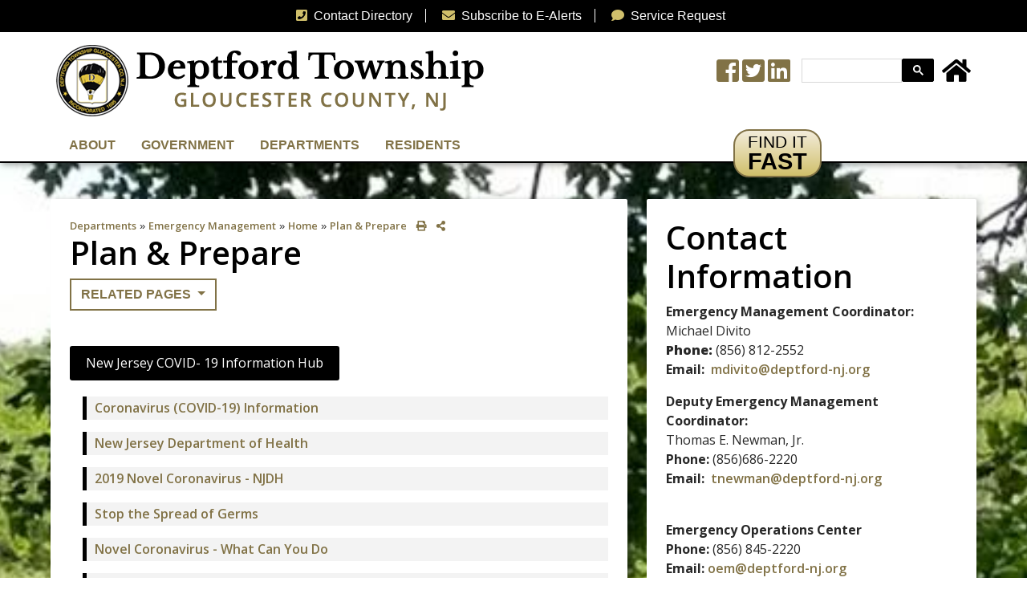

--- FILE ---
content_type: text/html; charset=utf-8
request_url: https://www.deptford-nj.org/emergency-management/plan-prepare
body_size: 35558
content:

<!doctype html>
<html lang="en">
  <head>
    <!-- Required meta tags -->
    <meta charset="utf-8" /><meta name="robots" content="index, follow" /> <!-- Removed both "no"s for redesign launch -->
	<meta content="text/html; charset=UTF-8; X-Content-Type-Options=nosniff" http-equiv="Content-Type" /><meta name="viewport" content="width=device-width, initial-scale=1, shrink-to-fit=no" /><meta name="description" /><meta name="Keywords" /><meta http-equiv="X-UA-Compatible" content="IE=edge" /><meta name="google-site-verification" content=" " />
    <!--[if lt IE 9]>
    <script src="http://html5shiv.googlecode.com/svn/trunk/html5.js"></script>
    <![endif]-->

    <!-- Fonts & Icons CSS -->
    <link rel="icon" type="image/png" href="/data/layout/images/balloon_favicon.png?_=63901406088" /><!--favicon image-->
    <script src="https://kit.fontawesome.com/f05dc5aec3.js"></script>
    <link rel="stylesheet" href="https://use.fontawesome.com/releases/v5.7.2/css/all.css" integrity="sha384-fnmOCqbTlWIlj8LyTjo7mOUStjsKC4pOpQbqyi7RrhN7udi9RwhKkMHpvLbHG9Sr" crossorigin="anonymous" />
    <!--OLD <link href="https://fonts.googleapis.com/css?family=Montserrat:400,600|Open+Sans&amp;display=swap&amp;subset=latin-ext" rel="stylesheet" />-->
    <link href="https://fonts.googleapis.com/css?family=Open+Sans:300,400,600,700,800&amp;display=swap" rel="stylesheet" />

    <!-- QContent Styles -->
    <link rel="stylesheet" href="/data/layout/css/2019style.css?_=63901406088" media="screen" />
    
    <!-- Bootstrap4 CSS -->
    <link rel="stylesheet" href="https://stackpath.bootstrapcdn.com/bootstrap/4.3.1/css/bootstrap.min.css" integrity="sha384-ggOyR0iXCbMQv3Xipma34MD+dH/1fQ784/j6cY/iJTQUOhcWr7x9JvoRxT2MZw1T" crossorigin="anonymous" /><link rel="stylesheet" type="text/css" href="https://cdn.datatables.net/v/bs4/dt-1.10.20/r-2.2.3/rr-1.2.6/sp-1.0.1/datatables.min.css" />
    
    <!-- This will run Bootstrap 4 Tables -->
    <link rel="stylesheet" href="https://stackpath.bootstrapcdn.com/bootstrap/4.3.1/css/bootstrap.min.css" integrity="sha384-ggOyR0iXCbMQv3Xipma34MD+dH/1fQ784/j6cY/iJTQUOhcWr7x9JvoRxT2MZw1T" crossorigin="anonymous" /><link rel="stylesheet" href="https://use.fontawesome.com/releases/v5.6.3/css/all.css" integrity="sha384-UHRtZLI+pbxtHCWp1t77Bi1L4ZtiqrqD80Kn4Z8NTSRyMA2Fd33n5dQ8lWUE00s/" crossorigin="anonymous" /><link rel="stylesheet" href="https://unpkg.com/bootstrap-table@1.16.0/dist/bootstrap-table.min.css" /><link rel="stylesheet" href="https://maxcdn.bootstrapcdn.com/bootstrap/4.4.1/css/bootstrap.min.css" /><link rel="stylesheet" href="https://cdn.datatables.net/1.10.20/css/jquery.dataTables.min.css" type="text/css" />
                                                 
    <!-- get jquery, check for most recent version number -->
    <script type="text/javascript" src="https://ajax.googleapis.com/ajax/libs/jquery/3.4.1/jquery.min.js"></script>
    

    <title>
	Township of Deptford, NJ
</title></head>

  
  <body data-qcparentfolder="35992" data-qccontentid="35993"  style="background-color: #dcd0af;">
      <!-- Facebook feed js -->
      <div id="fb-root"></div>
	  <script async defer crossorigin="anonymous" src="https://connect.facebook.net/en_US/sdk.js#xfbml=1&version=v5.0"></script>

      <form method="POST" action="./plan-prepare" id="CONTENT">
<div class="aspNetHidden">
<input type="hidden" name="__EVENTTARGET" id="__EVENTTARGET" value="" />
<input type="hidden" name="__EVENTARGUMENT" id="__EVENTARGUMENT" value="" />
<input type="hidden" name="__VIEWSTATE" id="__VIEWSTATE" value="KwgUkXUTxGLJkdhvcw241f/T8/ViCYB0xjuqkvHtGG/yrp7IdYsyqOS/ftKWkFSP1rWlWUDZC7f44oUuToDM/qQb01rl/11Sp6VfTX1pq8BP3pnY9+Ti+XSclpplBR9JhGI+o+6pG0ZzYhhUrLKTZuVtLdzxbp7bKfPi8TWYI3xrUpJiZXhFZsjsTBMbd/2fitx1l5XBlkfqOVvKl2rnMHi+c4Ako4U+mAZbZq382biMrEB4ikF6dd/6Mg/2l4UgM05vQoK45d2HqWXLqUmn3Q==" />
</div>

<script type="text/javascript">
//<![CDATA[
var theForm = document.forms['CONTENT'];
if (!theForm) {
    theForm = document.CONTENT;
}
function __doPostBack(eventTarget, eventArgument) {
    if (!theForm.onsubmit || (theForm.onsubmit() != false)) {
        theForm.__EVENTTARGET.value = eventTarget;
        theForm.__EVENTARGUMENT.value = eventArgument;
        theForm.submit();
    }
}
//]]>
</script>


<script language="JavaScript">
function openWindow(url)
{
   var newWin = window.open(url, 'newWin');
}
</script>

<div class="aspNetHidden">

	<input type="hidden" name="__VIEWSTATEGENERATOR" id="__VIEWSTATEGENERATOR" value="5CAEE9CD" />
</div>
      <a href="#content-home" class="sr-only">Skip to content</a>
        
      <!--EMERGENCY ALERT-->
        <div class="alert-danger" role="alert">
    <span></span>
  </div>
    
	<header> 
        <!--DESKTOP-->
        <div class="d-none d-lg-block fixed-top drop-shadow p-0 m-0">
          <!--Top Bar Structure--> 
            <style>
  
  .top-bar-border { border-right: 1px solid #fff; }

  /*Medium devices (tablets, less than 992px)*/
  @media (max-width: 991.98px) { 
    .top-bar-border { border-right: 0; }
    }
  
</style>

<!--Top Bar Structure--> 
  <div class="container-fluid text-white bg-black m-0 p-0">
    <div id="TopBar" class="text-center m-0 p-2">
      <div class="top-bar-border d-lg-inline d-md-block pr-3"><a href="/services/directory" class="text-white text-hover-gold"><i class="pl-2 pr-2 text-gold fas fa-phone-square" aria-hidden="true"></i>Contact Directory</a></div>
      <div class="top-bar-border d-lg-inline d-md-block pl-2 pr-3"><a href="/subscribe" class="text-white text-hover-gold"><i class="pl-2 pr-2 text-gold fas fa-envelope" aria-hidden="true"></i>Subscribe to E-Alerts</a></div>
      <div class="d-lg-inline d-md-block pl-2 pr-3"><a href="https://www.deptford-nj.org/311/request/add" class="text-white text-hover-gold"><i class="pl-2 pr-2 text-gold fas fa-comment" aria-hidden="true"></i>Service Request</a></div>
    </div><!--end #TopBar-->
  </div><!--end container-->
          <!--Logo Bar Structure-->
            <style>
  /*Removes the Google Branding*/
  input#gsc-i-id1 { background: #fff !important; }  
  
  .gsc-control-cse {
      font-family: 'Montserrat', sans-serif;
      line-height: 1;
      padding: 0;
      height: 30px;
      margin: 0 5px 5px 5px;	  }
  
  div#___gcse_0 {
      max-width: 400px;
      display: inline-block;
      vertical-align: top;
  }
  form.gsc-search-box {
      font-size: 13px;
      margin-top: 0;
      margin-right: 0;
      margin-bottom: 0 !important;
      margin-left: 0;
      width: 100%;
  }
  .gsc-search-box-tools .gsc-search-box .gsc-input {
      padding-right: 0 !important;
  }
  .gsc-search-button {
      margin-left: 0 !important;
  }
  .gsc-search-button-v2, .gsc-search-button-v2:hover, .gsc-search-button-v2:focus {
      border-color: #000 !important;
      background-color: #000 !important;
      background-image: none;
      width: 40px !important;
      padding: 7px 5px !important;
      filter: none;
  }
div#gsc-iw-id2 {
    height: 31px;
}
td#gs_tti51 {
    padding: 3px;
}
table#gs_id51 {
    height: 30px;
}
/*Small devices (landscape phones, less than 768px)*/
@media (max-width: 767.98px) { 
  	  table#gs_id51 {  height: 25px;  }
  }
</style>

<!--Logo Bar Structure-->
<div class="container-fluid bg-white m-0 p-3">
    <div class="container m-auto p-0">
          <div class="row pl-0 p-0 m-0">
            <div class="col-12 col-lg-8 p-0 m-0">
              <a href="https://www.deptford-nj.org" aria-label="logo"><!--links to homepage-->
				<img style="max-width: 100%;" src="/data/layout/images/logo.png" alt="Deptford's logo">
              </a>
            </div>
            <div class="col-12 col-lg-4 d-lg-inline d-md-block text-right p-0 mt-3 m-0">
				<a href="https://www.facebook.com/deptfordtownshipmunicipal" target="_blank" aria-label="Township Facebook Page"><i class="text-bronze text-hover-black fab fa-facebook-square" style="font-size: 2rem" aria-hidden="true" alt="Facebook"></i></a>
                <a href="https://twitter.com/DeptfordTwp" target="_blank" aria-label="Twitter feed"><i class="text-bronze text-hover-black fab fa-twitter-square" style="font-size: 2rem" aria-hidden="true" alt="Twitter"></i></a>
				<a href="https://www.linkedin.com/company/township-of-deptford" target="_blank" aria-label="LinkedIn Wall"><i class="text-bronze text-hover-black fab fa-linkedin" style="font-size: 2rem" aria-hidden="true" alt="linkedin"></i></a>
                <a href="https://www.instagram.com/deptfordtwpnj/" target="_blank" aria-label="Instagram Wall"><i class="text-bronze text-hover-black fab fa-instagram-square" style="font-size: 2rem" aria-hidden="true" alt="Instagram"></i></a>
              
                  <!--Google Search Bar-->
                  <script async src="https://cse.google.com/cse.js?cx=010057458786330549335:ralmpbhwz34"></script>
                  <div class="gcse-search"></div>
              
                <a href="https://www.deptford-nj.org" aria-label="Home Button"><i class="text-black text-hover-bronze fas fa-home" style="font-size: 2rem" aria-hidden="true"></i></a>
            </div>
          </div><!--end row-->
    </div></div>
          <!--Top Menu Structure-->
            <script src="https://ajax.googleapis.com/ajax/libs/jquery/3.4.0/jquery.min.js"></script>
<style>
/*both css hover effects and js on-click events are supported to satisfy all users*/
  
/*moused-over panel*/  
  .MenuItemOverMainNav {
    color: #d0bf6b;
    background-color: #151414; }
  /*category links/text list*/
  .MenuItemMainNav td { color: #e7db9f; }
  .MenuItemMainNav tr {
    line-height: 1;
    display: inline-block;
    padding: 0.4rem 0 0.4rem;	}
      .MenuItemOverMainNav tr {
        line-height: 1;
        display: inline-block;
        padding: 0.4rem 0 0.4rem;	}
  
  /*add hover effect to pair with click events*/
    .dropdown:hover > .mouse-over { display: block; }
    .dropleft:hover > .mouse-over { display: block; }  
  
/*on-clicked title color and panel color*/  
.navbar-light .navbar-nav .active>.nav-link, .navbar-light .navbar-nav .nav-link.active, .navbar-light .navbar-nav .nav-link.show, .navbar-light .navbar-nav .show>.nav-link {
    color: #fff;
    background-color: #000;	}
    /*Bootstrap category panel reinforced*/
    .dropdown-menu.show {
        background-color: #000;
        margin: 0;
        border-radius: 0;
        padding: 0 0 15px 0;	}
    /*tab title color*/
    .dropdown.show {
        color: #fff;
        background-color: #000;	}

  /*Bootstrap category panel reinforced*/
  .dropdown-menu {
    background-color: #000;
    margin: 0;
    border-radius: 0;
    padding: 0 0 15px 0;	}

	.active { background-color: #fff; }
  
  /*Bootstrap category panel reinforced*/
  .menu-panel {
      top: 40px;
      position: absolute!important;
      background-color: #000;
      padding: 10px;
  } 

.find-it-btn {
    color: #000;
    position: absolute;
    right: 20%;
    bottom: -20px;
    background: rgb(208,191,107);
    background: linear-gradient(0deg, rgba(208,191,107,1) 0%, rgba(243,236,218,1) 100%);
    border-radius: 20px;
    border: 2px solid #817246;
    /* box-shadow: 2px 2px 8px #808080c7; */
}
  
// Small devices (landscape phones, less than 768px)
@media (max-width: 767.98px) { 
  #MMAccordion ul { position: relative; z-index: 10;}
  }
  
</style>


<!-------------------------
  MEGA MENU
-------------------------->
<nav class="navbar navbar-expand-lg bg-white text-bronze p-0 m-0" style="border-bottom: 2px solid #000;">
  <button class="navbar-toggler pr-4" style="border: 0 !important;" type="button" data-toggle="collapse" data-target="#MainNavbarMegaNavDropdown" aria-controls="MainNavbarMegaNavDropdown" aria-expanded="false" aria-label="Toggle navigation">
    <span class="navbar-toggler-icon"></span>
  </button>
  <div class="container collapse navbar-collapse p-0" id="MainNavbarMegaNavDropdown">
    <ul class="navbar-nav text-bronze link-bronze">
      <li class="nav-item dropdown">
        <a class="text-uppercase font-weight-bold text-hover-gold bg-hover-black nav-item nav-link pl-3 pr-3 pt-2 pb-2" id="MainNavbarDropdownMenuLink" role="button" data-toggle="dropdown" aria-haspopup="true" aria-expanded="false">
          About
        </a>
        <div class="dropdown-menu mouse-over p-4" style="border: 0 !important; cursor: pointer;" aria-labelledby="MainNavbarDropdownMenuLink">
            <div class="row m-0" style="width: 600px;"><!--drop down pannel-->
                <div class="col-4 d-sm-block d-md-inline p-0">
                  <!--Print column LIST ("Column 1" folder ID)-->
                  <span><script src="/componentart_webui_client/3_0_1576/A573G988.js" type="text/javascript"></script><script src="/componentart_webui_client/3_0_1576/A573S188.js" type="text/javascript"></script><script src="/componentart_webui_client/3_0_1576/A573Z388.js" type="text/javascript"></script><script src="/componentart_webui_client/3_0_1576/A573W888.js" type="text/javascript"></script><script src="/componentart_webui_client/3_0_1576/A573Q288.js" type="text/javascript"></script><script src="/componentart_webui_client/3_0_1576/A573R388.js" type="text/javascript"></script><script type="text/javascript">
//<![CDATA[
/*** ComponentArt Web.UI client-side storage for ctl23_ctl00 ***/
var ComponentArt_Storage_ctl23_ctl00=[['p0',-1,[],1,0,1,,,'/about-us/business-directory',,,'Business Directory',,'MenuItemMainNav','MenuItemOverMainNav',,,,5,,,,,,,,,,,16],['p1',-1,[],1,0,1,,,'/about-us/directions',,,'Directions',,'MenuItemMainNav','MenuItemOverMainNav',,,,5,,,,,,,,,,,16],['p2',-1,[],1,0,1,,,'/about-us/history',,,'History',,'MenuItemMainNav','MenuItemOverMainNav',,,,5,,,,,,,,,,,16]];
var ComponentArt_ItemLooks_ctl23_ctl00=[];
var ComponentArt_ScrollLooks_ctl23_ctl00=[[1,'ScrollItemMainNav',2,'ScrollItemHMainNav',3,13,4,15,9,'ScrollItemAMainNav',23,'https://www.deptford-nj.org/QCore//images/menu/scroll_down.gif'],[1,'ScrollItemMainNav',2,'ScrollItemHMainNav',3,13,4,15,9,'ScrollItemAMainNav',23,'https://www.deptford-nj.org/QCore//images/menu/scroll_up.gif']];
//]]>
</script>
<div id="ctl23_ctl00_div" style="height:;width:;"></div><input id="ctl23_ctl00_ContextData" name="ctl23_ctl00_ContextData" type="hidden" /><script type="text/javascript">
//<![CDATA[
if (!(window.cart_menu_documentmousedownhandled))
{
ComponentArt_AddEventHandler(document,'mousedown',new Function('event','ComponentArt_Menu_DocumentMouseDown(event)'));
window.cart_menu_documentmousedownhandled = true;
}
//]]>
</script>
<script type="text/javascript">
//<![CDATA[
/*** ComponentArt_Menu_Startup_ctl23_ctl00 ***/
function ComponentArt_Init_ctl23_ctl00() {
if (!(window.cart_menu_kernel_loaded && window.cart_menu_support_loaded))
{
	setTimeout('ComponentArt_Init_ctl23_ctl00()', 500);
	return;
}
window.ctl23_ctl00 = new ComponentArt_Menu('ctl23_ctl00',ComponentArt_Storage_ctl23_ctl00,ComponentArt_ItemLooks_ctl23_ctl00,ComponentArt_ScrollLooks_ctl23_ctl00);
ctl23_ctl00.CascadeCollapse = true;
ctl23_ctl00.ClientSideOnContextMenuHide = null;
ctl23_ctl00.ClientSideOnContextMenuShow = null;
ctl23_ctl00.ClientSideOnItemSelect = null;
ctl23_ctl00.ClientSideOnItemMouseOut = null;
ctl23_ctl00.ClientSideOnItemMouseOver = null;
ctl23_ctl00.CssClass = 'MenuGroupMainNav';
ctl23_ctl00.CollapseDelay = 500;
ctl23_ctl00.CollapseDuration = 200;
ctl23_ctl00.CollapseSlide = 2;
ctl23_ctl00.CollapseTransition = 0;
ctl23_ctl00.CollapseTransitionCustomFilter = null;
ctl23_ctl00.ContextControlId = null;
ctl23_ctl00.ContextData = null;
ctl23_ctl00.ContextMenu = 0;
ctl23_ctl00.ControlId = 'ctl23$ctl00';
ctl23_ctl00.DefaultTarget = '';
ctl23_ctl00.ExpandDelay = 100;
ctl23_ctl00.ExpandDuration = 200;
ctl23_ctl00.ExpandOnClick = false;
ctl23_ctl00.ExpandSlide = 2;
ctl23_ctl00.ExpandTransition = 0;
ctl23_ctl00.ExpandTransitionCustomFilter = null;
ctl23_ctl00.Height = null;
ctl23_ctl00.HideSelectElements = cart_browser_hideselects && true;
ctl23_ctl00.HighlightExpandedPath = true;
ctl23_ctl00.MultiPageId = null;
ctl23_ctl00.Orientation = 0;
ctl23_ctl00.OverlayWindowedElements = cart_browser_overlays && true;
ctl23_ctl00.PlaceHolderId = 'ctl23_ctl00_div';
ctl23_ctl00.ScrollingEnabled = false;
ctl23_ctl00.ShadowColor = '#8D8F95';
ctl23_ctl00.ShadowEnabled = true;
ctl23_ctl00.ShadowOffset = 2;
ctl23_ctl00.TopGroupItemSpacing = 0;
ctl23_ctl00.Width = null;
ComponentArt_Menu_RenderMenu(ctl23_ctl00);
ComponentArt_Menu_InitKeyboard(ctl23_ctl00);
window.ctl23_ctl00_loaded = true;
}
ComponentArt_Init_ctl23_ctl00();
//]]>
</script>
</span>
                </div>
                <div class="col-4 d-sm-block d-md-inline p-0">
                  <!--Print column LIST ("Column 2" folder ID)-->
                  <span><script type="text/javascript">
//<![CDATA[
/*** ComponentArt Web.UI client-side storage for ctl24_ctl00 ***/
var ComponentArt_Storage_ctl24_ctl00=[['p0',-1,[],1,0,1,,,,,'window.open(\'https://www.deptfordpubliclibrary.org/\', \'newWin\');','Library',,'MenuItemMainNav','MenuItemOverMainNav',,,,5,,,,,,,,,,,16],['p1',-1,[],1,0,1,,,,,'window.open(\'/filestorage/15956/37192/Adopted_Master_Plan_1.11.17.pdf\', \'newWin\');','Master Plan',,'MenuItemMainNav','MenuItemOverMainNav',,,,5,,,,,,,,,,,16],['p2',-1,[],1,0,1,,,,,'window.open(\'/filestorage/15956/15990/16071/Neighborhood-List.pdf\', \'newWin\');','Neighborhoods',,'MenuItemMainNav','MenuItemOverMainNav',,,,5,,,,,,,,,,,16]];
var ComponentArt_ItemLooks_ctl24_ctl00=[];
var ComponentArt_ScrollLooks_ctl24_ctl00=[[1,'ScrollItemMainNav',2,'ScrollItemHMainNav',3,13,4,15,9,'ScrollItemAMainNav',23,'https://www.deptford-nj.org/QCore//images/menu/scroll_down.gif'],[1,'ScrollItemMainNav',2,'ScrollItemHMainNav',3,13,4,15,9,'ScrollItemAMainNav',23,'https://www.deptford-nj.org/QCore//images/menu/scroll_up.gif']];
//]]>
</script>
<div id="ctl24_ctl00_div" style="height:;width:;"></div><input id="ctl24_ctl00_ContextData" name="ctl24_ctl00_ContextData" type="hidden" /><script type="text/javascript">
//<![CDATA[
if (!(window.cart_menu_documentmousedownhandled))
{
ComponentArt_AddEventHandler(document,'mousedown',new Function('event','ComponentArt_Menu_DocumentMouseDown(event)'));
window.cart_menu_documentmousedownhandled = true;
}
//]]>
</script>
<script type="text/javascript">
//<![CDATA[
/*** ComponentArt_Menu_Startup_ctl24_ctl00 ***/
function ComponentArt_Init_ctl24_ctl00() {
if (!(window.cart_menu_kernel_loaded && window.cart_menu_support_loaded))
{
	setTimeout('ComponentArt_Init_ctl24_ctl00()', 500);
	return;
}
window.ctl24_ctl00 = new ComponentArt_Menu('ctl24_ctl00',ComponentArt_Storage_ctl24_ctl00,ComponentArt_ItemLooks_ctl24_ctl00,ComponentArt_ScrollLooks_ctl24_ctl00);
ctl24_ctl00.CascadeCollapse = true;
ctl24_ctl00.ClientSideOnContextMenuHide = null;
ctl24_ctl00.ClientSideOnContextMenuShow = null;
ctl24_ctl00.ClientSideOnItemSelect = null;
ctl24_ctl00.ClientSideOnItemMouseOut = null;
ctl24_ctl00.ClientSideOnItemMouseOver = null;
ctl24_ctl00.CssClass = 'MenuGroupMainNav';
ctl24_ctl00.CollapseDelay = 500;
ctl24_ctl00.CollapseDuration = 200;
ctl24_ctl00.CollapseSlide = 2;
ctl24_ctl00.CollapseTransition = 0;
ctl24_ctl00.CollapseTransitionCustomFilter = null;
ctl24_ctl00.ContextControlId = null;
ctl24_ctl00.ContextData = null;
ctl24_ctl00.ContextMenu = 0;
ctl24_ctl00.ControlId = 'ctl24$ctl00';
ctl24_ctl00.DefaultTarget = '';
ctl24_ctl00.ExpandDelay = 100;
ctl24_ctl00.ExpandDuration = 200;
ctl24_ctl00.ExpandOnClick = false;
ctl24_ctl00.ExpandSlide = 2;
ctl24_ctl00.ExpandTransition = 0;
ctl24_ctl00.ExpandTransitionCustomFilter = null;
ctl24_ctl00.Height = null;
ctl24_ctl00.HideSelectElements = cart_browser_hideselects && true;
ctl24_ctl00.HighlightExpandedPath = true;
ctl24_ctl00.MultiPageId = null;
ctl24_ctl00.Orientation = 0;
ctl24_ctl00.OverlayWindowedElements = cart_browser_overlays && true;
ctl24_ctl00.PlaceHolderId = 'ctl24_ctl00_div';
ctl24_ctl00.ScrollingEnabled = false;
ctl24_ctl00.ShadowColor = '#8D8F95';
ctl24_ctl00.ShadowEnabled = true;
ctl24_ctl00.ShadowOffset = 2;
ctl24_ctl00.TopGroupItemSpacing = 0;
ctl24_ctl00.Width = null;
ComponentArt_Menu_RenderMenu(ctl24_ctl00);
ComponentArt_Menu_InitKeyboard(ctl24_ctl00);
window.ctl24_ctl00_loaded = true;
}
ComponentArt_Init_ctl24_ctl00();
//]]>
</script>
</span>
                </div>
                <div class="col-4 d-sm-block d-md-inline p-0">
                  <!--Print column LIST ("Column 3" folder ID)-->
                  <span><script type="text/javascript">
//<![CDATA[
/*** ComponentArt Web.UI client-side storage for ctl25_ctl00 ***/
var ComponentArt_Storage_ctl25_ctl00=[['p0',-1,[],1,0,1,,,'/about-us/resources',,,'Resources',,'MenuItemMainNav','MenuItemOverMainNav',,,,5,,,,,,,,,,,16],['p1',-1,[],1,0,1,,,,,'window.open(\'https://www.deptfordschools.org/index.jsp\', \'newWin\');','School District',,'MenuItemMainNav','MenuItemOverMainNav',,,,5,,,,,,,,,,,16],['p2',-1,[],1,0,1,,,,,'window.open(\'/filestorage/34747/34757/34769/34845/Deptford_Zoning_4_2024_Adopted_v2.pdf\', \'newWin\');','Zoning Map',,'MenuItemMainNav','MenuItemOverMainNav',,,,5,,,,,,,,,,,16]];
var ComponentArt_ItemLooks_ctl25_ctl00=[];
var ComponentArt_ScrollLooks_ctl25_ctl00=[[1,'ScrollItemMainNav',2,'ScrollItemHMainNav',3,13,4,15,9,'ScrollItemAMainNav',23,'https://www.deptford-nj.org/QCore//images/menu/scroll_down.gif'],[1,'ScrollItemMainNav',2,'ScrollItemHMainNav',3,13,4,15,9,'ScrollItemAMainNav',23,'https://www.deptford-nj.org/QCore//images/menu/scroll_up.gif']];
//]]>
</script>
<div id="ctl25_ctl00_div" style="height:;width:;"></div><input id="ctl25_ctl00_ContextData" name="ctl25_ctl00_ContextData" type="hidden" /><script type="text/javascript">
//<![CDATA[
if (!(window.cart_menu_documentmousedownhandled))
{
ComponentArt_AddEventHandler(document,'mousedown',new Function('event','ComponentArt_Menu_DocumentMouseDown(event)'));
window.cart_menu_documentmousedownhandled = true;
}
//]]>
</script>
<script type="text/javascript">
//<![CDATA[
/*** ComponentArt_Menu_Startup_ctl25_ctl00 ***/
function ComponentArt_Init_ctl25_ctl00() {
if (!(window.cart_menu_kernel_loaded && window.cart_menu_support_loaded))
{
	setTimeout('ComponentArt_Init_ctl25_ctl00()', 500);
	return;
}
window.ctl25_ctl00 = new ComponentArt_Menu('ctl25_ctl00',ComponentArt_Storage_ctl25_ctl00,ComponentArt_ItemLooks_ctl25_ctl00,ComponentArt_ScrollLooks_ctl25_ctl00);
ctl25_ctl00.CascadeCollapse = true;
ctl25_ctl00.ClientSideOnContextMenuHide = null;
ctl25_ctl00.ClientSideOnContextMenuShow = null;
ctl25_ctl00.ClientSideOnItemSelect = null;
ctl25_ctl00.ClientSideOnItemMouseOut = null;
ctl25_ctl00.ClientSideOnItemMouseOver = null;
ctl25_ctl00.CssClass = 'MenuGroupMainNav';
ctl25_ctl00.CollapseDelay = 500;
ctl25_ctl00.CollapseDuration = 200;
ctl25_ctl00.CollapseSlide = 2;
ctl25_ctl00.CollapseTransition = 0;
ctl25_ctl00.CollapseTransitionCustomFilter = null;
ctl25_ctl00.ContextControlId = null;
ctl25_ctl00.ContextData = null;
ctl25_ctl00.ContextMenu = 0;
ctl25_ctl00.ControlId = 'ctl25$ctl00';
ctl25_ctl00.DefaultTarget = '';
ctl25_ctl00.ExpandDelay = 100;
ctl25_ctl00.ExpandDuration = 200;
ctl25_ctl00.ExpandOnClick = false;
ctl25_ctl00.ExpandSlide = 2;
ctl25_ctl00.ExpandTransition = 0;
ctl25_ctl00.ExpandTransitionCustomFilter = null;
ctl25_ctl00.Height = null;
ctl25_ctl00.HideSelectElements = cart_browser_hideselects && true;
ctl25_ctl00.HighlightExpandedPath = true;
ctl25_ctl00.MultiPageId = null;
ctl25_ctl00.Orientation = 0;
ctl25_ctl00.OverlayWindowedElements = cart_browser_overlays && true;
ctl25_ctl00.PlaceHolderId = 'ctl25_ctl00_div';
ctl25_ctl00.ScrollingEnabled = false;
ctl25_ctl00.ShadowColor = '#8D8F95';
ctl25_ctl00.ShadowEnabled = true;
ctl25_ctl00.ShadowOffset = 2;
ctl25_ctl00.TopGroupItemSpacing = 0;
ctl25_ctl00.Width = null;
ComponentArt_Menu_RenderMenu(ctl25_ctl00);
ComponentArt_Menu_InitKeyboard(ctl25_ctl00);
window.ctl25_ctl00_loaded = true;
}
ComponentArt_Init_ctl25_ctl00();
//]]>
</script>
</span>
                </div>
            </div>
            <div class="row"><!--drop down panel-->
                <div class="col-12 text-right pt-3">
                  <a href="/about-us" style="color: #d0bf6b;"><i class="fas fa-info-circle text-gold pr-2"></i>Discover More...</a>
                </div>
            </div>
        </div>
      </li>
      <li class="nav-item dropdown">
        <a class="text-uppercase font-weight-bold text-hover-gold bg-hover-black nav-item nav-link pl-3 pr-3 pt-2 pb-2" id="MainNavbarGov" role="button" data-toggle="dropdown" aria-haspopup="true" aria-expanded="false">
          Government
        </a>
        <div class="dropdown-menu mouse-over p-4" style="border: 0 !important; cursor: pointer;" aria-labelledby="MainNavbarGov">
            <div class="row m-0" style="width: 600px;"><!--drop down pannel-->
                <div class="col-4 d-sm-block d-md-inline p-0">
                  <!--Print column LIST ("Column 1" folder ID)-->
                  <span><script type="text/javascript">
//<![CDATA[
/*** ComponentArt Web.UI client-side storage for ctl26_ctl00 ***/
var ComponentArt_Storage_ctl26_ctl00=[['p0',-1,[],1,0,1,,,'/government/agendas-minutes',,,'Agendas & Minutes',,'MenuItemMainNav','MenuItemOverMainNav',,,,5,,,,,,,,,,,16],['p1',-1,[],1,0,1,,,'/boards-committees',,,'Boards & Committees',,'MenuItemMainNav','MenuItemOverMainNav',,,,5,,,,,,,,,,,16],['p2',-1,[],1,0,1,,,'/mayor-council/',,,'Mayor & Council',,'MenuItemMainNav','MenuItemOverMainNav',,,,5,,,,,,,,,,,16]];
var ComponentArt_ItemLooks_ctl26_ctl00=[];
var ComponentArt_ScrollLooks_ctl26_ctl00=[[1,'ScrollItemMainNav',2,'ScrollItemHMainNav',3,13,4,15,9,'ScrollItemAMainNav',23,'https://www.deptford-nj.org/QCore//images/menu/scroll_down.gif'],[1,'ScrollItemMainNav',2,'ScrollItemHMainNav',3,13,4,15,9,'ScrollItemAMainNav',23,'https://www.deptford-nj.org/QCore//images/menu/scroll_up.gif']];
//]]>
</script>
<div id="ctl26_ctl00_div" style="height:;width:;"></div><input id="ctl26_ctl00_ContextData" name="ctl26_ctl00_ContextData" type="hidden" /><script type="text/javascript">
//<![CDATA[
if (!(window.cart_menu_documentmousedownhandled))
{
ComponentArt_AddEventHandler(document,'mousedown',new Function('event','ComponentArt_Menu_DocumentMouseDown(event)'));
window.cart_menu_documentmousedownhandled = true;
}
//]]>
</script>
<script type="text/javascript">
//<![CDATA[
/*** ComponentArt_Menu_Startup_ctl26_ctl00 ***/
function ComponentArt_Init_ctl26_ctl00() {
if (!(window.cart_menu_kernel_loaded && window.cart_menu_support_loaded))
{
	setTimeout('ComponentArt_Init_ctl26_ctl00()', 500);
	return;
}
window.ctl26_ctl00 = new ComponentArt_Menu('ctl26_ctl00',ComponentArt_Storage_ctl26_ctl00,ComponentArt_ItemLooks_ctl26_ctl00,ComponentArt_ScrollLooks_ctl26_ctl00);
ctl26_ctl00.CascadeCollapse = true;
ctl26_ctl00.ClientSideOnContextMenuHide = null;
ctl26_ctl00.ClientSideOnContextMenuShow = null;
ctl26_ctl00.ClientSideOnItemSelect = null;
ctl26_ctl00.ClientSideOnItemMouseOut = null;
ctl26_ctl00.ClientSideOnItemMouseOver = null;
ctl26_ctl00.CssClass = 'MenuGroupMainNav';
ctl26_ctl00.CollapseDelay = 500;
ctl26_ctl00.CollapseDuration = 200;
ctl26_ctl00.CollapseSlide = 2;
ctl26_ctl00.CollapseTransition = 0;
ctl26_ctl00.CollapseTransitionCustomFilter = null;
ctl26_ctl00.ContextControlId = null;
ctl26_ctl00.ContextData = null;
ctl26_ctl00.ContextMenu = 0;
ctl26_ctl00.ControlId = 'ctl26$ctl00';
ctl26_ctl00.DefaultTarget = '';
ctl26_ctl00.ExpandDelay = 100;
ctl26_ctl00.ExpandDuration = 200;
ctl26_ctl00.ExpandOnClick = false;
ctl26_ctl00.ExpandSlide = 2;
ctl26_ctl00.ExpandTransition = 0;
ctl26_ctl00.ExpandTransitionCustomFilter = null;
ctl26_ctl00.Height = null;
ctl26_ctl00.HideSelectElements = cart_browser_hideselects && true;
ctl26_ctl00.HighlightExpandedPath = true;
ctl26_ctl00.MultiPageId = null;
ctl26_ctl00.Orientation = 0;
ctl26_ctl00.OverlayWindowedElements = cart_browser_overlays && true;
ctl26_ctl00.PlaceHolderId = 'ctl26_ctl00_div';
ctl26_ctl00.ScrollingEnabled = false;
ctl26_ctl00.ShadowColor = '#8D8F95';
ctl26_ctl00.ShadowEnabled = true;
ctl26_ctl00.ShadowOffset = 2;
ctl26_ctl00.TopGroupItemSpacing = 0;
ctl26_ctl00.Width = null;
ComponentArt_Menu_RenderMenu(ctl26_ctl00);
ComponentArt_Menu_InitKeyboard(ctl26_ctl00);
window.ctl26_ctl00_loaded = true;
}
ComponentArt_Init_ctl26_ctl00();
//]]>
</script>
</span>
                </div>
                <div class="col-4 d-sm-block d-md-inline p-0">
                  <!--Print column LIST ("Column 2" folder ID)-->
                  <span><script type="text/javascript">
//<![CDATA[
/*** ComponentArt Web.UI client-side storage for ctl27_ctl00 ***/
var ComponentArt_Storage_ctl27_ctl00=[['p0',-1,[],1,0,1,,,'/government/municipal-budget',,,'Municipal Budget',,'MenuItemMainNav','MenuItemOverMainNav',,,,5,,,,,,,,,,,16],['p1',-1,[],1,0,1,,,,,'window.open(\'http://www.ecode360.com/DE0193\', \'newWin\');','Municipal Code',,'MenuItemMainNav','MenuItemOverMainNav',,,,5,,,,,,,,,,,16],['p2',-1,[],1,0,1,,,'/clerk/voting',,,'Polling Locations',,'MenuItemMainNav','MenuItemOverMainNav',,,,5,,,,,,,,,,,16],['p3',-1,[],1,0,1,,,'/bids-RFPs',,,'Bids & RFPs',,'MenuItemMainNav','MenuItemOverMainNav',,,,5,,,,,,,,,,,16]];
var ComponentArt_ItemLooks_ctl27_ctl00=[];
var ComponentArt_ScrollLooks_ctl27_ctl00=[[1,'ScrollItemMainNav',2,'ScrollItemHMainNav',3,13,4,15,9,'ScrollItemAMainNav',23,'https://www.deptford-nj.org/QCore//images/menu/scroll_down.gif'],[1,'ScrollItemMainNav',2,'ScrollItemHMainNav',3,13,4,15,9,'ScrollItemAMainNav',23,'https://www.deptford-nj.org/QCore//images/menu/scroll_up.gif']];
//]]>
</script>
<div id="ctl27_ctl00_div" style="height:;width:;"></div><input id="ctl27_ctl00_ContextData" name="ctl27_ctl00_ContextData" type="hidden" /><script type="text/javascript">
//<![CDATA[
if (!(window.cart_menu_documentmousedownhandled))
{
ComponentArt_AddEventHandler(document,'mousedown',new Function('event','ComponentArt_Menu_DocumentMouseDown(event)'));
window.cart_menu_documentmousedownhandled = true;
}
//]]>
</script>
<script type="text/javascript">
//<![CDATA[
/*** ComponentArt_Menu_Startup_ctl27_ctl00 ***/
function ComponentArt_Init_ctl27_ctl00() {
if (!(window.cart_menu_kernel_loaded && window.cart_menu_support_loaded))
{
	setTimeout('ComponentArt_Init_ctl27_ctl00()', 500);
	return;
}
window.ctl27_ctl00 = new ComponentArt_Menu('ctl27_ctl00',ComponentArt_Storage_ctl27_ctl00,ComponentArt_ItemLooks_ctl27_ctl00,ComponentArt_ScrollLooks_ctl27_ctl00);
ctl27_ctl00.CascadeCollapse = true;
ctl27_ctl00.ClientSideOnContextMenuHide = null;
ctl27_ctl00.ClientSideOnContextMenuShow = null;
ctl27_ctl00.ClientSideOnItemSelect = null;
ctl27_ctl00.ClientSideOnItemMouseOut = null;
ctl27_ctl00.ClientSideOnItemMouseOver = null;
ctl27_ctl00.CssClass = 'MenuGroupMainNav';
ctl27_ctl00.CollapseDelay = 500;
ctl27_ctl00.CollapseDuration = 200;
ctl27_ctl00.CollapseSlide = 2;
ctl27_ctl00.CollapseTransition = 0;
ctl27_ctl00.CollapseTransitionCustomFilter = null;
ctl27_ctl00.ContextControlId = null;
ctl27_ctl00.ContextData = null;
ctl27_ctl00.ContextMenu = 0;
ctl27_ctl00.ControlId = 'ctl27$ctl00';
ctl27_ctl00.DefaultTarget = '';
ctl27_ctl00.ExpandDelay = 100;
ctl27_ctl00.ExpandDuration = 200;
ctl27_ctl00.ExpandOnClick = false;
ctl27_ctl00.ExpandSlide = 2;
ctl27_ctl00.ExpandTransition = 0;
ctl27_ctl00.ExpandTransitionCustomFilter = null;
ctl27_ctl00.Height = null;
ctl27_ctl00.HideSelectElements = cart_browser_hideselects && true;
ctl27_ctl00.HighlightExpandedPath = true;
ctl27_ctl00.MultiPageId = null;
ctl27_ctl00.Orientation = 0;
ctl27_ctl00.OverlayWindowedElements = cart_browser_overlays && true;
ctl27_ctl00.PlaceHolderId = 'ctl27_ctl00_div';
ctl27_ctl00.ScrollingEnabled = false;
ctl27_ctl00.ShadowColor = '#8D8F95';
ctl27_ctl00.ShadowEnabled = true;
ctl27_ctl00.ShadowOffset = 2;
ctl27_ctl00.TopGroupItemSpacing = 0;
ctl27_ctl00.Width = null;
ComponentArt_Menu_RenderMenu(ctl27_ctl00);
ComponentArt_Menu_InitKeyboard(ctl27_ctl00);
window.ctl27_ctl00_loaded = true;
}
ComponentArt_Init_ctl27_ctl00();
//]]>
</script>
</span>
                </div>
                <div class="col-4 d-sm-block d-md-inline p-0">
                  <!--Print column LIST ("Column 3" folder ID)-->
                  <span><script type="text/javascript">
//<![CDATA[
/*** ComponentArt Web.UI client-side storage for ctl28_ctl00 ***/
var ComponentArt_Storage_ctl28_ctl00=[['p0',-1,[],1,0,1,,,,,'window.open(\'https://www.deptford-nj.org/311/request/add\', \'newWin\');','Resident Service Request',,'MenuItemMainNav','MenuItemOverMainNav',,,,5,,,,,,,,,,,16],['p1',-1,[],1,0,1,,,'/government/administration/manager',,,'Township Manager',,'MenuItemMainNav','MenuItemOverMainNav',,,,5,,,,,,,,,,,16],['p2',-1,[],1,0,1,,,'/filestorage/34747/34759/34775/34863/2024_UDO_Recodification.pdf',,,'Unified Development Ordinance',,'MenuItemMainNav','MenuItemOverMainNav',,,,5,,,,,,,,,,,16]];
var ComponentArt_ItemLooks_ctl28_ctl00=[];
var ComponentArt_ScrollLooks_ctl28_ctl00=[[1,'ScrollItemMainNav',2,'ScrollItemHMainNav',3,13,4,15,9,'ScrollItemAMainNav',23,'https://www.deptford-nj.org/QCore//images/menu/scroll_down.gif'],[1,'ScrollItemMainNav',2,'ScrollItemHMainNav',3,13,4,15,9,'ScrollItemAMainNav',23,'https://www.deptford-nj.org/QCore//images/menu/scroll_up.gif']];
//]]>
</script>
<div id="ctl28_ctl00_div" style="height:;width:;"></div><input id="ctl28_ctl00_ContextData" name="ctl28_ctl00_ContextData" type="hidden" /><script type="text/javascript">
//<![CDATA[
if (!(window.cart_menu_documentmousedownhandled))
{
ComponentArt_AddEventHandler(document,'mousedown',new Function('event','ComponentArt_Menu_DocumentMouseDown(event)'));
window.cart_menu_documentmousedownhandled = true;
}
//]]>
</script>
<script type="text/javascript">
//<![CDATA[
/*** ComponentArt_Menu_Startup_ctl28_ctl00 ***/
function ComponentArt_Init_ctl28_ctl00() {
if (!(window.cart_menu_kernel_loaded && window.cart_menu_support_loaded))
{
	setTimeout('ComponentArt_Init_ctl28_ctl00()', 500);
	return;
}
window.ctl28_ctl00 = new ComponentArt_Menu('ctl28_ctl00',ComponentArt_Storage_ctl28_ctl00,ComponentArt_ItemLooks_ctl28_ctl00,ComponentArt_ScrollLooks_ctl28_ctl00);
ctl28_ctl00.CascadeCollapse = true;
ctl28_ctl00.ClientSideOnContextMenuHide = null;
ctl28_ctl00.ClientSideOnContextMenuShow = null;
ctl28_ctl00.ClientSideOnItemSelect = null;
ctl28_ctl00.ClientSideOnItemMouseOut = null;
ctl28_ctl00.ClientSideOnItemMouseOver = null;
ctl28_ctl00.CssClass = 'MenuGroupMainNav';
ctl28_ctl00.CollapseDelay = 500;
ctl28_ctl00.CollapseDuration = 200;
ctl28_ctl00.CollapseSlide = 2;
ctl28_ctl00.CollapseTransition = 0;
ctl28_ctl00.CollapseTransitionCustomFilter = null;
ctl28_ctl00.ContextControlId = null;
ctl28_ctl00.ContextData = null;
ctl28_ctl00.ContextMenu = 0;
ctl28_ctl00.ControlId = 'ctl28$ctl00';
ctl28_ctl00.DefaultTarget = '';
ctl28_ctl00.ExpandDelay = 100;
ctl28_ctl00.ExpandDuration = 200;
ctl28_ctl00.ExpandOnClick = false;
ctl28_ctl00.ExpandSlide = 2;
ctl28_ctl00.ExpandTransition = 0;
ctl28_ctl00.ExpandTransitionCustomFilter = null;
ctl28_ctl00.Height = null;
ctl28_ctl00.HideSelectElements = cart_browser_hideselects && true;
ctl28_ctl00.HighlightExpandedPath = true;
ctl28_ctl00.MultiPageId = null;
ctl28_ctl00.Orientation = 0;
ctl28_ctl00.OverlayWindowedElements = cart_browser_overlays && true;
ctl28_ctl00.PlaceHolderId = 'ctl28_ctl00_div';
ctl28_ctl00.ScrollingEnabled = false;
ctl28_ctl00.ShadowColor = '#8D8F95';
ctl28_ctl00.ShadowEnabled = true;
ctl28_ctl00.ShadowOffset = 2;
ctl28_ctl00.TopGroupItemSpacing = 0;
ctl28_ctl00.Width = null;
ComponentArt_Menu_RenderMenu(ctl28_ctl00);
ComponentArt_Menu_InitKeyboard(ctl28_ctl00);
window.ctl28_ctl00_loaded = true;
}
ComponentArt_Init_ctl28_ctl00();
//]]>
</script>
</span>
                </div>
            </div>
            <div class="row"><!--drop down panel-->
                <div class="col-12 text-right pt-3">
                  <a href="/government" style="color: #d0bf6b;"><i class="fas fa-users text-gold pr-2"></i>Learn More...</a>
                </div>
            </div>
        </div>
      </li>
      <li class="nav-item dropdown">
        <a class="text-uppercase font-weight-bold text-hover-gold bg-hover-black nav-item nav-link pl-3 pr-3 pt-2 pb-2" id="MainNavbarServices" role="button" data-toggle="dropdown" aria-haspopup="true" aria-expanded="false">
          Departments <!--Services-->
        </a>
        <div class="dropdown-menu mouse-over p-4" style="border: 0 !important; cursor: pointer;" aria-labelledby="MainNavbarServices">
            <div class="row m-0" style="width: 600px;"><!--drop down pannel-->
                <div class="col-4 d-sm-block d-md-inline p-0">
                  <!--Print column LIST ("Column 1" folder ID)-->
                  <span><script type="text/javascript">
//<![CDATA[
/*** ComponentArt Web.UI client-side storage for ctl29_ctl00 ***/
var ComponentArt_Storage_ctl29_ctl00=[['p0',-1,[],1,0,1,,,'/construction',,,'Construction',,'MenuItemMainNav','MenuItemOverMainNav',,,,5,,,,,,,,,,,16],['p1',-1,[],1,0,1,,,'/economic-development',,,'Economic Development',,'MenuItemMainNav','MenuItemOverMainNav',,,,5,,,,,,,,,,,16],['p2',-1,[],1,0,1,,,'/emergency-management',,,'Emergency Management',,'MenuItemMainNav','MenuItemOverMainNav',,,,5,,,,,,,,,,,16],['p3',-1,[],1,0,1,,,'/finance',,,'Finance',,'MenuItemMainNav','MenuItemOverMainNav',,,,5,,,,,,,,,,,16],['p4',-1,[],1,0,1,,,,,'window.open(\'http://www.deptfordfd.org/\', \'newWin\');','Fire Department',,'MenuItemMainNav','MenuItemOverMainNav',,,,5,,,,,,,,,,,16]];
var ComponentArt_ItemLooks_ctl29_ctl00=[];
var ComponentArt_ScrollLooks_ctl29_ctl00=[[1,'ScrollItemMainNav',2,'ScrollItemHMainNav',3,13,4,15,9,'ScrollItemAMainNav',23,'https://www.deptford-nj.org/QCore//images/menu/scroll_down.gif'],[1,'ScrollItemMainNav',2,'ScrollItemHMainNav',3,13,4,15,9,'ScrollItemAMainNav',23,'https://www.deptford-nj.org/QCore//images/menu/scroll_up.gif']];
//]]>
</script>
<div id="ctl29_ctl00_div" style="height:;width:;"></div><input id="ctl29_ctl00_ContextData" name="ctl29_ctl00_ContextData" type="hidden" /><script type="text/javascript">
//<![CDATA[
if (!(window.cart_menu_documentmousedownhandled))
{
ComponentArt_AddEventHandler(document,'mousedown',new Function('event','ComponentArt_Menu_DocumentMouseDown(event)'));
window.cart_menu_documentmousedownhandled = true;
}
//]]>
</script>
<script type="text/javascript">
//<![CDATA[
/*** ComponentArt_Menu_Startup_ctl29_ctl00 ***/
function ComponentArt_Init_ctl29_ctl00() {
if (!(window.cart_menu_kernel_loaded && window.cart_menu_support_loaded))
{
	setTimeout('ComponentArt_Init_ctl29_ctl00()', 500);
	return;
}
window.ctl29_ctl00 = new ComponentArt_Menu('ctl29_ctl00',ComponentArt_Storage_ctl29_ctl00,ComponentArt_ItemLooks_ctl29_ctl00,ComponentArt_ScrollLooks_ctl29_ctl00);
ctl29_ctl00.CascadeCollapse = true;
ctl29_ctl00.ClientSideOnContextMenuHide = null;
ctl29_ctl00.ClientSideOnContextMenuShow = null;
ctl29_ctl00.ClientSideOnItemSelect = null;
ctl29_ctl00.ClientSideOnItemMouseOut = null;
ctl29_ctl00.ClientSideOnItemMouseOver = null;
ctl29_ctl00.CssClass = 'MenuGroupMainNav';
ctl29_ctl00.CollapseDelay = 500;
ctl29_ctl00.CollapseDuration = 200;
ctl29_ctl00.CollapseSlide = 2;
ctl29_ctl00.CollapseTransition = 0;
ctl29_ctl00.CollapseTransitionCustomFilter = null;
ctl29_ctl00.ContextControlId = null;
ctl29_ctl00.ContextData = null;
ctl29_ctl00.ContextMenu = 0;
ctl29_ctl00.ControlId = 'ctl29$ctl00';
ctl29_ctl00.DefaultTarget = '';
ctl29_ctl00.ExpandDelay = 100;
ctl29_ctl00.ExpandDuration = 200;
ctl29_ctl00.ExpandOnClick = false;
ctl29_ctl00.ExpandSlide = 2;
ctl29_ctl00.ExpandTransition = 0;
ctl29_ctl00.ExpandTransitionCustomFilter = null;
ctl29_ctl00.Height = null;
ctl29_ctl00.HideSelectElements = cart_browser_hideselects && true;
ctl29_ctl00.HighlightExpandedPath = true;
ctl29_ctl00.MultiPageId = null;
ctl29_ctl00.Orientation = 0;
ctl29_ctl00.OverlayWindowedElements = cart_browser_overlays && true;
ctl29_ctl00.PlaceHolderId = 'ctl29_ctl00_div';
ctl29_ctl00.ScrollingEnabled = false;
ctl29_ctl00.ShadowColor = '#8D8F95';
ctl29_ctl00.ShadowEnabled = true;
ctl29_ctl00.ShadowOffset = 2;
ctl29_ctl00.TopGroupItemSpacing = 0;
ctl29_ctl00.Width = null;
ComponentArt_Menu_RenderMenu(ctl29_ctl00);
ComponentArt_Menu_InitKeyboard(ctl29_ctl00);
window.ctl29_ctl00_loaded = true;
}
ComponentArt_Init_ctl29_ctl00();
//]]>
</script>
</span>
                </div>
                <div class="col-4 d-sm-block d-md-inline p-0">
                  <!--Print column LIST ("Column 2" folder ID)-->
                  <span><script type="text/javascript">
//<![CDATA[
/*** ComponentArt Web.UI client-side storage for ctl30_ctl00 ***/
var ComponentArt_Storage_ctl30_ctl00=[['p0',-1,[],1,0,1,,,'/galleria-deptford',,,'Galleria Deptford',,'MenuItemMainNav','MenuItemOverMainNav',,,,5,,,,,,,,,,,16],['p1',-1,[],1,0,1,,,'/health-vital-statistics',,,'Health & Vital Statistics',,'MenuItemMainNav','MenuItemOverMainNav',,,,5,,,,,,,,,,,16],['p2',-1,[],1,0,1,,,'/mua',,,'MUA (Municipal Utilities Authority)',,'MenuItemMainNav','MenuItemOverMainNav',,,,5,,,,,,,,,,,16],['p3',-1,[],1,0,1,,,'/municipal-court',,,'Municipal Court',,'MenuItemMainNav','MenuItemOverMainNav',,,,5,,,,,,,,,,,16],['p4',-1,[],1,0,1,,,'/parks-recreation',,,'Parks & Recreation',,'MenuItemMainNav','MenuItemOverMainNav',,,,5,,,,,,,,,,,16],['p5',-1,[],1,0,1,,,'/planning-zoning',,,'Planning & Zoning',,'MenuItemMainNav','MenuItemOverMainNav',,,,5,,,,,,,,,,,16],['p6',-1,[],1,0,1,,,'/police-department',,,'Police Department',,'MenuItemMainNav','MenuItemOverMainNav',,,,5,,,,,,,,,,,16]];
var ComponentArt_ItemLooks_ctl30_ctl00=[];
var ComponentArt_ScrollLooks_ctl30_ctl00=[[1,'ScrollItemMainNav',2,'ScrollItemHMainNav',3,13,4,15,9,'ScrollItemAMainNav',23,'https://www.deptford-nj.org/QCore//images/menu/scroll_down.gif'],[1,'ScrollItemMainNav',2,'ScrollItemHMainNav',3,13,4,15,9,'ScrollItemAMainNav',23,'https://www.deptford-nj.org/QCore//images/menu/scroll_up.gif']];
//]]>
</script>
<div id="ctl30_ctl00_div" style="height:;width:;"></div><input id="ctl30_ctl00_ContextData" name="ctl30_ctl00_ContextData" type="hidden" /><script type="text/javascript">
//<![CDATA[
if (!(window.cart_menu_documentmousedownhandled))
{
ComponentArt_AddEventHandler(document,'mousedown',new Function('event','ComponentArt_Menu_DocumentMouseDown(event)'));
window.cart_menu_documentmousedownhandled = true;
}
//]]>
</script>
<script type="text/javascript">
//<![CDATA[
/*** ComponentArt_Menu_Startup_ctl30_ctl00 ***/
function ComponentArt_Init_ctl30_ctl00() {
if (!(window.cart_menu_kernel_loaded && window.cart_menu_support_loaded))
{
	setTimeout('ComponentArt_Init_ctl30_ctl00()', 500);
	return;
}
window.ctl30_ctl00 = new ComponentArt_Menu('ctl30_ctl00',ComponentArt_Storage_ctl30_ctl00,ComponentArt_ItemLooks_ctl30_ctl00,ComponentArt_ScrollLooks_ctl30_ctl00);
ctl30_ctl00.CascadeCollapse = true;
ctl30_ctl00.ClientSideOnContextMenuHide = null;
ctl30_ctl00.ClientSideOnContextMenuShow = null;
ctl30_ctl00.ClientSideOnItemSelect = null;
ctl30_ctl00.ClientSideOnItemMouseOut = null;
ctl30_ctl00.ClientSideOnItemMouseOver = null;
ctl30_ctl00.CssClass = 'MenuGroupMainNav';
ctl30_ctl00.CollapseDelay = 500;
ctl30_ctl00.CollapseDuration = 200;
ctl30_ctl00.CollapseSlide = 2;
ctl30_ctl00.CollapseTransition = 0;
ctl30_ctl00.CollapseTransitionCustomFilter = null;
ctl30_ctl00.ContextControlId = null;
ctl30_ctl00.ContextData = null;
ctl30_ctl00.ContextMenu = 0;
ctl30_ctl00.ControlId = 'ctl30$ctl00';
ctl30_ctl00.DefaultTarget = '';
ctl30_ctl00.ExpandDelay = 100;
ctl30_ctl00.ExpandDuration = 200;
ctl30_ctl00.ExpandOnClick = false;
ctl30_ctl00.ExpandSlide = 2;
ctl30_ctl00.ExpandTransition = 0;
ctl30_ctl00.ExpandTransitionCustomFilter = null;
ctl30_ctl00.Height = null;
ctl30_ctl00.HideSelectElements = cart_browser_hideselects && true;
ctl30_ctl00.HighlightExpandedPath = true;
ctl30_ctl00.MultiPageId = null;
ctl30_ctl00.Orientation = 0;
ctl30_ctl00.OverlayWindowedElements = cart_browser_overlays && true;
ctl30_ctl00.PlaceHolderId = 'ctl30_ctl00_div';
ctl30_ctl00.ScrollingEnabled = false;
ctl30_ctl00.ShadowColor = '#8D8F95';
ctl30_ctl00.ShadowEnabled = true;
ctl30_ctl00.ShadowOffset = 2;
ctl30_ctl00.TopGroupItemSpacing = 0;
ctl30_ctl00.Width = null;
ComponentArt_Menu_RenderMenu(ctl30_ctl00);
ComponentArt_Menu_InitKeyboard(ctl30_ctl00);
window.ctl30_ctl00_loaded = true;
}
ComponentArt_Init_ctl30_ctl00();
//]]>
</script>
</span>
                </div>
                <div class="col-4 d-sm-block d-md-inline p-0">
                  <!--Print column LIST ("Column 2" folder ID)-->
                  <span><script type="text/javascript">
//<![CDATA[
/*** ComponentArt Web.UI client-side storage for ctl31_ctl00 ***/
var ComponentArt_Storage_ctl31_ctl00=[['p0',-1,[],1,0,1,,,,,'window.open(\'https://www.deptfordpubliclibrary.org/\', \'newWin\');','Public Library',,'MenuItemMainNav','MenuItemOverMainNav',,,,5,,,,,,,,,,,16],['p1',-1,[],1,0,1,,,'/public-works/',,,'Public Works',,'MenuItemMainNav','MenuItemOverMainNav',,,,5,,,,,,,,,,,16],['p2',-1,[],1,0,1,,,'/purchasing',,,'Purchasing',,'MenuItemMainNav','MenuItemOverMainNav',,,,5,,,,,,,,,,,16],['p3',-1,[],1,0,1,,,'/tax-assessor',,,'Tax Assessor',,'MenuItemMainNav','MenuItemOverMainNav',,,,5,,,,,,,,,,,16],['p4',-1,[],1,0,1,,,'/tax-collector',,,'Tax Collector',,'MenuItemMainNav','MenuItemOverMainNav',,,,5,,,,,,,,,,,16],['p5',-1,[],1,0,1,,,'/clerk',,,'Township Clerk',,'MenuItemMainNav','MenuItemOverMainNav',,,,5,,,,,,,,,,,16],['p6',-1,[],1,0,1,,,'/township-manager',,,'Township Manager',,'MenuItemMainNav','MenuItemOverMainNav',,,,5,,,,,,,,,,,16]];
var ComponentArt_ItemLooks_ctl31_ctl00=[];
var ComponentArt_ScrollLooks_ctl31_ctl00=[[1,'ScrollItemMainNav',2,'ScrollItemHMainNav',3,13,4,15,9,'ScrollItemAMainNav',23,'https://www.deptford-nj.org/QCore//images/menu/scroll_down.gif'],[1,'ScrollItemMainNav',2,'ScrollItemHMainNav',3,13,4,15,9,'ScrollItemAMainNav',23,'https://www.deptford-nj.org/QCore//images/menu/scroll_up.gif']];
//]]>
</script>
<div id="ctl31_ctl00_div" style="height:;width:;"></div><input id="ctl31_ctl00_ContextData" name="ctl31_ctl00_ContextData" type="hidden" /><script type="text/javascript">
//<![CDATA[
if (!(window.cart_menu_documentmousedownhandled))
{
ComponentArt_AddEventHandler(document,'mousedown',new Function('event','ComponentArt_Menu_DocumentMouseDown(event)'));
window.cart_menu_documentmousedownhandled = true;
}
//]]>
</script>
<script type="text/javascript">
//<![CDATA[
/*** ComponentArt_Menu_Startup_ctl31_ctl00 ***/
function ComponentArt_Init_ctl31_ctl00() {
if (!(window.cart_menu_kernel_loaded && window.cart_menu_support_loaded))
{
	setTimeout('ComponentArt_Init_ctl31_ctl00()', 500);
	return;
}
window.ctl31_ctl00 = new ComponentArt_Menu('ctl31_ctl00',ComponentArt_Storage_ctl31_ctl00,ComponentArt_ItemLooks_ctl31_ctl00,ComponentArt_ScrollLooks_ctl31_ctl00);
ctl31_ctl00.CascadeCollapse = true;
ctl31_ctl00.ClientSideOnContextMenuHide = null;
ctl31_ctl00.ClientSideOnContextMenuShow = null;
ctl31_ctl00.ClientSideOnItemSelect = null;
ctl31_ctl00.ClientSideOnItemMouseOut = null;
ctl31_ctl00.ClientSideOnItemMouseOver = null;
ctl31_ctl00.CssClass = 'MenuGroupMainNav';
ctl31_ctl00.CollapseDelay = 500;
ctl31_ctl00.CollapseDuration = 200;
ctl31_ctl00.CollapseSlide = 2;
ctl31_ctl00.CollapseTransition = 0;
ctl31_ctl00.CollapseTransitionCustomFilter = null;
ctl31_ctl00.ContextControlId = null;
ctl31_ctl00.ContextData = null;
ctl31_ctl00.ContextMenu = 0;
ctl31_ctl00.ControlId = 'ctl31$ctl00';
ctl31_ctl00.DefaultTarget = '';
ctl31_ctl00.ExpandDelay = 100;
ctl31_ctl00.ExpandDuration = 200;
ctl31_ctl00.ExpandOnClick = false;
ctl31_ctl00.ExpandSlide = 2;
ctl31_ctl00.ExpandTransition = 0;
ctl31_ctl00.ExpandTransitionCustomFilter = null;
ctl31_ctl00.Height = null;
ctl31_ctl00.HideSelectElements = cart_browser_hideselects && true;
ctl31_ctl00.HighlightExpandedPath = true;
ctl31_ctl00.MultiPageId = null;
ctl31_ctl00.Orientation = 0;
ctl31_ctl00.OverlayWindowedElements = cart_browser_overlays && true;
ctl31_ctl00.PlaceHolderId = 'ctl31_ctl00_div';
ctl31_ctl00.ScrollingEnabled = false;
ctl31_ctl00.ShadowColor = '#8D8F95';
ctl31_ctl00.ShadowEnabled = true;
ctl31_ctl00.ShadowOffset = 2;
ctl31_ctl00.TopGroupItemSpacing = 0;
ctl31_ctl00.Width = null;
ComponentArt_Menu_RenderMenu(ctl31_ctl00);
ComponentArt_Menu_InitKeyboard(ctl31_ctl00);
window.ctl31_ctl00_loaded = true;
}
ComponentArt_Init_ctl31_ctl00();
//]]>
</script>
</span>
                </div>
            </div>
            <div class="row"><!--drop down panel-->
                <div class="col-12 text-right pt-3">
                  <a href="/services/directory" style="color: #d0bf6b;"><i class="fas fa-university text-gold pr-2"></i>More Services...</a>
                </div>
            </div>
        </div>
      </li>
      <li class="nav-item dropdown">
        <a class="text-uppercase font-weight-bold text-hover-gold bg-hover-black nav-item nav-link pl-3 pr-3 pt-2 pb-2" id="MainNavbarResidents" role="button" data-toggle="dropdown" aria-haspopup="true" aria-expanded="false">
          Residents
        </a>
        <div class="dropdown-menu mouse-over p-4" style="border: 0 !important; cursor: pointer;" aria-labelledby="MainNavbarResidents">
            <div class="row m-0" style="width: 600px;"><!--drop down pannel-->
                <div class="col-4 d-sm-block d-md-inline p-0">
                  <!--Print column LIST ("Column 1" folder ID)-->
                  <span><script type="text/javascript">
//<![CDATA[
/*** ComponentArt Web.UI client-side storage for ctl32_ctl00 ***/
var ComponentArt_Storage_ctl32_ctl00=[['p0',-1,[],1,0,1,,,,,'window.open(\'http://www.gloucestercountynj.gov/depts/a/shelter/controlserv/default.asp\', \'newWin\');','Animal Control',,'MenuItemMainNav','MenuItemOverMainNav',,,,5,,,,,,,,,,,16],['p1',-1,[],1,0,1,,,'/health-vital-statistics',,,'Copies of Vital Records',,'MenuItemMainNav','MenuItemOverMainNav',,,,5,,,,,,,,,,,16],['p2',-1,[],1,0,1,,,,,'window.open(\'https://www.deptford-nj.org/311/request/add\', \'newWin\');','Citizens Request Form',,'MenuItemMainNav','MenuItemOverMainNav',,,,5,,,,,,,,,,,16]];
var ComponentArt_ItemLooks_ctl32_ctl00=[];
var ComponentArt_ScrollLooks_ctl32_ctl00=[[1,'ScrollItemMainNav',2,'ScrollItemHMainNav',3,13,4,15,9,'ScrollItemAMainNav',23,'https://www.deptford-nj.org/QCore//images/menu/scroll_down.gif'],[1,'ScrollItemMainNav',2,'ScrollItemHMainNav',3,13,4,15,9,'ScrollItemAMainNav',23,'https://www.deptford-nj.org/QCore//images/menu/scroll_up.gif']];
//]]>
</script>
<div id="ctl32_ctl00_div" style="height:;width:;"></div><input id="ctl32_ctl00_ContextData" name="ctl32_ctl00_ContextData" type="hidden" /><script type="text/javascript">
//<![CDATA[
if (!(window.cart_menu_documentmousedownhandled))
{
ComponentArt_AddEventHandler(document,'mousedown',new Function('event','ComponentArt_Menu_DocumentMouseDown(event)'));
window.cart_menu_documentmousedownhandled = true;
}
//]]>
</script>
<script type="text/javascript">
//<![CDATA[
/*** ComponentArt_Menu_Startup_ctl32_ctl00 ***/
function ComponentArt_Init_ctl32_ctl00() {
if (!(window.cart_menu_kernel_loaded && window.cart_menu_support_loaded))
{
	setTimeout('ComponentArt_Init_ctl32_ctl00()', 500);
	return;
}
window.ctl32_ctl00 = new ComponentArt_Menu('ctl32_ctl00',ComponentArt_Storage_ctl32_ctl00,ComponentArt_ItemLooks_ctl32_ctl00,ComponentArt_ScrollLooks_ctl32_ctl00);
ctl32_ctl00.CascadeCollapse = true;
ctl32_ctl00.ClientSideOnContextMenuHide = null;
ctl32_ctl00.ClientSideOnContextMenuShow = null;
ctl32_ctl00.ClientSideOnItemSelect = null;
ctl32_ctl00.ClientSideOnItemMouseOut = null;
ctl32_ctl00.ClientSideOnItemMouseOver = null;
ctl32_ctl00.CssClass = 'MenuGroupMainNav';
ctl32_ctl00.CollapseDelay = 500;
ctl32_ctl00.CollapseDuration = 200;
ctl32_ctl00.CollapseSlide = 2;
ctl32_ctl00.CollapseTransition = 0;
ctl32_ctl00.CollapseTransitionCustomFilter = null;
ctl32_ctl00.ContextControlId = null;
ctl32_ctl00.ContextData = null;
ctl32_ctl00.ContextMenu = 0;
ctl32_ctl00.ControlId = 'ctl32$ctl00';
ctl32_ctl00.DefaultTarget = '';
ctl32_ctl00.ExpandDelay = 100;
ctl32_ctl00.ExpandDuration = 200;
ctl32_ctl00.ExpandOnClick = false;
ctl32_ctl00.ExpandSlide = 2;
ctl32_ctl00.ExpandTransition = 0;
ctl32_ctl00.ExpandTransitionCustomFilter = null;
ctl32_ctl00.Height = null;
ctl32_ctl00.HideSelectElements = cart_browser_hideselects && true;
ctl32_ctl00.HighlightExpandedPath = true;
ctl32_ctl00.MultiPageId = null;
ctl32_ctl00.Orientation = 0;
ctl32_ctl00.OverlayWindowedElements = cart_browser_overlays && true;
ctl32_ctl00.PlaceHolderId = 'ctl32_ctl00_div';
ctl32_ctl00.ScrollingEnabled = false;
ctl32_ctl00.ShadowColor = '#8D8F95';
ctl32_ctl00.ShadowEnabled = true;
ctl32_ctl00.ShadowOffset = 2;
ctl32_ctl00.TopGroupItemSpacing = 0;
ctl32_ctl00.Width = null;
ComponentArt_Menu_RenderMenu(ctl32_ctl00);
ComponentArt_Menu_InitKeyboard(ctl32_ctl00);
window.ctl32_ctl00_loaded = true;
}
ComponentArt_Init_ctl32_ctl00();
//]]>
</script>
</span>
                </div>
                <div class="col-4 d-sm-block d-md-inline p-0">
                  <!--Print column LIST ("Column 2" folder ID)-->
                  <span><script type="text/javascript">
//<![CDATA[
/*** ComponentArt Web.UI client-side storage for ctl33_ctl00 ***/
var ComponentArt_Storage_ctl33_ctl00=[['p0',-1,[],1,0,1,,,,,'window.open(\'/health-vital-statistics/board-health\', \'newWin\');','Dog Licenses',,'MenuItemMainNav','MenuItemOverMainNav',,,,5,,,,,,,,,,,16],['p1',-1,[],1,0,1,,,'/parks-recreation/rec-center',,,'Recreation Center',,'MenuItemMainNav','MenuItemOverMainNav',,,,5,,,,,,,,,,,16],['p2',-1,[],1,0,1,,,'/public-works/e-waste',,,'Recycling',,'MenuItemMainNav','MenuItemOverMainNav',,,,5,,,,,,,,,,,16]];
var ComponentArt_ItemLooks_ctl33_ctl00=[];
var ComponentArt_ScrollLooks_ctl33_ctl00=[[1,'ScrollItemMainNav',2,'ScrollItemHMainNav',3,13,4,15,9,'ScrollItemAMainNav',23,'https://www.deptford-nj.org/QCore//images/menu/scroll_down.gif'],[1,'ScrollItemMainNav',2,'ScrollItemHMainNav',3,13,4,15,9,'ScrollItemAMainNav',23,'https://www.deptford-nj.org/QCore//images/menu/scroll_up.gif']];
//]]>
</script>
<div id="ctl33_ctl00_div" style="height:;width:;"></div><input id="ctl33_ctl00_ContextData" name="ctl33_ctl00_ContextData" type="hidden" /><script type="text/javascript">
//<![CDATA[
if (!(window.cart_menu_documentmousedownhandled))
{
ComponentArt_AddEventHandler(document,'mousedown',new Function('event','ComponentArt_Menu_DocumentMouseDown(event)'));
window.cart_menu_documentmousedownhandled = true;
}
//]]>
</script>
<script type="text/javascript">
//<![CDATA[
/*** ComponentArt_Menu_Startup_ctl33_ctl00 ***/
function ComponentArt_Init_ctl33_ctl00() {
if (!(window.cart_menu_kernel_loaded && window.cart_menu_support_loaded))
{
	setTimeout('ComponentArt_Init_ctl33_ctl00()', 500);
	return;
}
window.ctl33_ctl00 = new ComponentArt_Menu('ctl33_ctl00',ComponentArt_Storage_ctl33_ctl00,ComponentArt_ItemLooks_ctl33_ctl00,ComponentArt_ScrollLooks_ctl33_ctl00);
ctl33_ctl00.CascadeCollapse = true;
ctl33_ctl00.ClientSideOnContextMenuHide = null;
ctl33_ctl00.ClientSideOnContextMenuShow = null;
ctl33_ctl00.ClientSideOnItemSelect = null;
ctl33_ctl00.ClientSideOnItemMouseOut = null;
ctl33_ctl00.ClientSideOnItemMouseOver = null;
ctl33_ctl00.CssClass = 'MenuGroupMainNav';
ctl33_ctl00.CollapseDelay = 500;
ctl33_ctl00.CollapseDuration = 200;
ctl33_ctl00.CollapseSlide = 2;
ctl33_ctl00.CollapseTransition = 0;
ctl33_ctl00.CollapseTransitionCustomFilter = null;
ctl33_ctl00.ContextControlId = null;
ctl33_ctl00.ContextData = null;
ctl33_ctl00.ContextMenu = 0;
ctl33_ctl00.ControlId = 'ctl33$ctl00';
ctl33_ctl00.DefaultTarget = '';
ctl33_ctl00.ExpandDelay = 100;
ctl33_ctl00.ExpandDuration = 200;
ctl33_ctl00.ExpandOnClick = false;
ctl33_ctl00.ExpandSlide = 2;
ctl33_ctl00.ExpandTransition = 0;
ctl33_ctl00.ExpandTransitionCustomFilter = null;
ctl33_ctl00.Height = null;
ctl33_ctl00.HideSelectElements = cart_browser_hideselects && true;
ctl33_ctl00.HighlightExpandedPath = true;
ctl33_ctl00.MultiPageId = null;
ctl33_ctl00.Orientation = 0;
ctl33_ctl00.OverlayWindowedElements = cart_browser_overlays && true;
ctl33_ctl00.PlaceHolderId = 'ctl33_ctl00_div';
ctl33_ctl00.ScrollingEnabled = false;
ctl33_ctl00.ShadowColor = '#8D8F95';
ctl33_ctl00.ShadowEnabled = true;
ctl33_ctl00.ShadowOffset = 2;
ctl33_ctl00.TopGroupItemSpacing = 0;
ctl33_ctl00.Width = null;
ComponentArt_Menu_RenderMenu(ctl33_ctl00);
ComponentArt_Menu_InitKeyboard(ctl33_ctl00);
window.ctl33_ctl00_loaded = true;
}
ComponentArt_Init_ctl33_ctl00();
//]]>
</script>
</span>
                </div>
                <div class="col-4 d-sm-block d-md-inline p-0">
                  <!--Print column LIST ("Column 3" folder ID)-->
                  <span><script type="text/javascript">
//<![CDATA[
/*** ComponentArt Web.UI client-side storage for ctl34_ctl00 ***/
var ComponentArt_Storage_ctl34_ctl00=[['p0',-1,[],1,0,1,,,'/parks-recreation/senior-center',,,'Senior Center',,'MenuItemMainNav','MenuItemOverMainNav',,,,5,,,,,,,,,,,16],['p1',-1,[],1,0,1,,,'/public-works/trash-collection',,,'Trash Collection',,'MenuItemMainNav','MenuItemOverMainNav',,,,5,,,,,,,,,,,16],['p2',-1,[],1,0,1,,,'/clerk/voting',,,'Voting Information',,'MenuItemMainNav','MenuItemOverMainNav',,,,5,,,,,,,,,,,16]];
var ComponentArt_ItemLooks_ctl34_ctl00=[];
var ComponentArt_ScrollLooks_ctl34_ctl00=[[1,'ScrollItemMainNav',2,'ScrollItemHMainNav',3,13,4,15,9,'ScrollItemAMainNav',23,'https://www.deptford-nj.org/QCore//images/menu/scroll_down.gif'],[1,'ScrollItemMainNav',2,'ScrollItemHMainNav',3,13,4,15,9,'ScrollItemAMainNav',23,'https://www.deptford-nj.org/QCore//images/menu/scroll_up.gif']];
//]]>
</script>
<div id="ctl34_ctl00_div" style="height:;width:;"></div><input id="ctl34_ctl00_ContextData" name="ctl34_ctl00_ContextData" type="hidden" /><script type="text/javascript">
//<![CDATA[
if (!(window.cart_menu_documentmousedownhandled))
{
ComponentArt_AddEventHandler(document,'mousedown',new Function('event','ComponentArt_Menu_DocumentMouseDown(event)'));
window.cart_menu_documentmousedownhandled = true;
}
//]]>
</script>
<script type="text/javascript">
//<![CDATA[
/*** ComponentArt_Menu_Startup_ctl34_ctl00 ***/
function ComponentArt_Init_ctl34_ctl00() {
if (!(window.cart_menu_kernel_loaded && window.cart_menu_support_loaded))
{
	setTimeout('ComponentArt_Init_ctl34_ctl00()', 500);
	return;
}
window.ctl34_ctl00 = new ComponentArt_Menu('ctl34_ctl00',ComponentArt_Storage_ctl34_ctl00,ComponentArt_ItemLooks_ctl34_ctl00,ComponentArt_ScrollLooks_ctl34_ctl00);
ctl34_ctl00.CascadeCollapse = true;
ctl34_ctl00.ClientSideOnContextMenuHide = null;
ctl34_ctl00.ClientSideOnContextMenuShow = null;
ctl34_ctl00.ClientSideOnItemSelect = null;
ctl34_ctl00.ClientSideOnItemMouseOut = null;
ctl34_ctl00.ClientSideOnItemMouseOver = null;
ctl34_ctl00.CssClass = 'MenuGroupMainNav';
ctl34_ctl00.CollapseDelay = 500;
ctl34_ctl00.CollapseDuration = 200;
ctl34_ctl00.CollapseSlide = 2;
ctl34_ctl00.CollapseTransition = 0;
ctl34_ctl00.CollapseTransitionCustomFilter = null;
ctl34_ctl00.ContextControlId = null;
ctl34_ctl00.ContextData = null;
ctl34_ctl00.ContextMenu = 0;
ctl34_ctl00.ControlId = 'ctl34$ctl00';
ctl34_ctl00.DefaultTarget = '';
ctl34_ctl00.ExpandDelay = 100;
ctl34_ctl00.ExpandDuration = 200;
ctl34_ctl00.ExpandOnClick = false;
ctl34_ctl00.ExpandSlide = 2;
ctl34_ctl00.ExpandTransition = 0;
ctl34_ctl00.ExpandTransitionCustomFilter = null;
ctl34_ctl00.Height = null;
ctl34_ctl00.HideSelectElements = cart_browser_hideselects && true;
ctl34_ctl00.HighlightExpandedPath = true;
ctl34_ctl00.MultiPageId = null;
ctl34_ctl00.Orientation = 0;
ctl34_ctl00.OverlayWindowedElements = cart_browser_overlays && true;
ctl34_ctl00.PlaceHolderId = 'ctl34_ctl00_div';
ctl34_ctl00.ScrollingEnabled = false;
ctl34_ctl00.ShadowColor = '#8D8F95';
ctl34_ctl00.ShadowEnabled = true;
ctl34_ctl00.ShadowOffset = 2;
ctl34_ctl00.TopGroupItemSpacing = 0;
ctl34_ctl00.Width = null;
ComponentArt_Menu_RenderMenu(ctl34_ctl00);
ComponentArt_Menu_InitKeyboard(ctl34_ctl00);
window.ctl34_ctl00_loaded = true;
}
ComponentArt_Init_ctl34_ctl00();
//]]>
</script>
</span>
                </div>
            </div>
            <div class="row"><!--drop down panel-->
                <div class="col-12 text-right pt-3">
                  <a href="/residents" style="color: #d0bf6b;"><i class="fas fa-search text-gold pr-2"></i>View More...</a>
                </div>
            </div>
        </div>
      </li>

      
      <li class="nav-item dropleft find-it-btn text-center">        
          <a class="text-uppercase text-black text-hover-bronze nav-item nav-link pl-3 pr-3 p-1" style="font-size: 1.3rem;" id="MainNavbarFind" role="button" data-toggle="dropdown" aria-haspopup="true" aria-expanded="false">
            <span style="font-size: 1.3rem; line-height: 1;" class="d-block p-0">
            Find It</span><span style="font-size: 1.8rem;line-height: 1;" class="font-weight-bold d-flex align-items-center p-0">
            FAST</span>
          </a>
          <div class="dropdown-menu mouse-over p-4 m-0" style="border: 2px solid #d0bf6b !important;cursor: pointer;top: 59px;right: 0;" aria-labelledby="MainNavbarFind">
              <div class="row m-0" style="width: 600px; right: 35%;"><!--drop down pannel-->
                  <div class="col-4 d-sm-block d-md-inline p-0">
                    <!--Print column LIST ("Column 1" folder ID)-->
                    <span><script type="text/javascript">
//<![CDATA[
/*** ComponentArt Web.UI client-side storage for ctl35_ctl00 ***/
var ComponentArt_Storage_ctl35_ctl00=[['p0',-1,[],1,0,1,,,'/clerk/forms',,,'Applications & Forms',,'MenuItemMainNav','MenuItemOverMainNav',,,,5,,,,,,,,,,,16],['p1',-1,[],1,0,1,,,'/bids-RFPs',,,'Bids & RFPs',,'MenuItemMainNav','MenuItemOverMainNav',,,,5,,,,,,,,,,,16],['p2',-1,[],1,0,1,,,'/calendars/events',,,'Calendar',,'MenuItemMainNav','MenuItemOverMainNav',,,,5,,,,,,,,,,,16]];
var ComponentArt_ItemLooks_ctl35_ctl00=[];
var ComponentArt_ScrollLooks_ctl35_ctl00=[[1,'ScrollItemMainNav',2,'ScrollItemHMainNav',3,13,4,15,9,'ScrollItemAMainNav',23,'https://www.deptford-nj.org/QCore//images/menu/scroll_down.gif'],[1,'ScrollItemMainNav',2,'ScrollItemHMainNav',3,13,4,15,9,'ScrollItemAMainNav',23,'https://www.deptford-nj.org/QCore//images/menu/scroll_up.gif']];
//]]>
</script>
<div id="ctl35_ctl00_div" style="height:;width:;"></div><input id="ctl35_ctl00_ContextData" name="ctl35_ctl00_ContextData" type="hidden" /><script type="text/javascript">
//<![CDATA[
if (!(window.cart_menu_documentmousedownhandled))
{
ComponentArt_AddEventHandler(document,'mousedown',new Function('event','ComponentArt_Menu_DocumentMouseDown(event)'));
window.cart_menu_documentmousedownhandled = true;
}
//]]>
</script>
<script type="text/javascript">
//<![CDATA[
/*** ComponentArt_Menu_Startup_ctl35_ctl00 ***/
function ComponentArt_Init_ctl35_ctl00() {
if (!(window.cart_menu_kernel_loaded && window.cart_menu_support_loaded))
{
	setTimeout('ComponentArt_Init_ctl35_ctl00()', 500);
	return;
}
window.ctl35_ctl00 = new ComponentArt_Menu('ctl35_ctl00',ComponentArt_Storage_ctl35_ctl00,ComponentArt_ItemLooks_ctl35_ctl00,ComponentArt_ScrollLooks_ctl35_ctl00);
ctl35_ctl00.CascadeCollapse = true;
ctl35_ctl00.ClientSideOnContextMenuHide = null;
ctl35_ctl00.ClientSideOnContextMenuShow = null;
ctl35_ctl00.ClientSideOnItemSelect = null;
ctl35_ctl00.ClientSideOnItemMouseOut = null;
ctl35_ctl00.ClientSideOnItemMouseOver = null;
ctl35_ctl00.CssClass = 'MenuGroupMainNav';
ctl35_ctl00.CollapseDelay = 500;
ctl35_ctl00.CollapseDuration = 200;
ctl35_ctl00.CollapseSlide = 2;
ctl35_ctl00.CollapseTransition = 0;
ctl35_ctl00.CollapseTransitionCustomFilter = null;
ctl35_ctl00.ContextControlId = null;
ctl35_ctl00.ContextData = null;
ctl35_ctl00.ContextMenu = 0;
ctl35_ctl00.ControlId = 'ctl35$ctl00';
ctl35_ctl00.DefaultTarget = '';
ctl35_ctl00.ExpandDelay = 100;
ctl35_ctl00.ExpandDuration = 200;
ctl35_ctl00.ExpandOnClick = false;
ctl35_ctl00.ExpandSlide = 2;
ctl35_ctl00.ExpandTransition = 0;
ctl35_ctl00.ExpandTransitionCustomFilter = null;
ctl35_ctl00.Height = null;
ctl35_ctl00.HideSelectElements = cart_browser_hideselects && true;
ctl35_ctl00.HighlightExpandedPath = true;
ctl35_ctl00.MultiPageId = null;
ctl35_ctl00.Orientation = 0;
ctl35_ctl00.OverlayWindowedElements = cart_browser_overlays && true;
ctl35_ctl00.PlaceHolderId = 'ctl35_ctl00_div';
ctl35_ctl00.ScrollingEnabled = false;
ctl35_ctl00.ShadowColor = '#8D8F95';
ctl35_ctl00.ShadowEnabled = true;
ctl35_ctl00.ShadowOffset = 2;
ctl35_ctl00.TopGroupItemSpacing = 0;
ctl35_ctl00.Width = null;
ComponentArt_Menu_RenderMenu(ctl35_ctl00);
ComponentArt_Menu_InitKeyboard(ctl35_ctl00);
window.ctl35_ctl00_loaded = true;
}
ComponentArt_Init_ctl35_ctl00();
//]]>
</script>
</span>
                  </div>
                  <div class="col-4 d-sm-block d-md-inline p-0">
                    <!--Print column LIST ("Column 2" folder ID)-->
                    <span><script type="text/javascript">
//<![CDATA[
/*** ComponentArt Web.UI client-side storage for ctl36_ctl00 ***/
var ComponentArt_Storage_ctl36_ctl00=[['p0',-1,[],1,0,1,,,,,'window.open(\'https://goco.sirsi.net/uhtbin/cgisirsi/?ps=CtDtMEgweh/DPL/X/60/1180/X\', \'newWin\');','Library Catalog',,'MenuItemMainNav','MenuItemOverMainNav',,,,5,,,,,,,,,,,16],['p1',-1,[],1,0,1,,,,,'window.open(\'https://register.communitypass.net/reg/login.cfm?cuBMAvzClZwtomy3Erh3n%2B7fqBZPXoxk9V2eh8RZkO%2BWj9UZiY3p8g%3D%3D\', \'newWin\');','Recreation Registration',,'MenuItemMainNav','MenuItemOverMainNav',,,,5,,,,,,,,,,,16]];
var ComponentArt_ItemLooks_ctl36_ctl00=[];
var ComponentArt_ScrollLooks_ctl36_ctl00=[[1,'ScrollItemMainNav',2,'ScrollItemHMainNav',3,13,4,15,9,'ScrollItemAMainNav',23,'https://www.deptford-nj.org/QCore//images/menu/scroll_down.gif'],[1,'ScrollItemMainNav',2,'ScrollItemHMainNav',3,13,4,15,9,'ScrollItemAMainNav',23,'https://www.deptford-nj.org/QCore//images/menu/scroll_up.gif']];
//]]>
</script>
<div id="ctl36_ctl00_div" style="height:;width:;"></div><input id="ctl36_ctl00_ContextData" name="ctl36_ctl00_ContextData" type="hidden" /><script type="text/javascript">
//<![CDATA[
if (!(window.cart_menu_documentmousedownhandled))
{
ComponentArt_AddEventHandler(document,'mousedown',new Function('event','ComponentArt_Menu_DocumentMouseDown(event)'));
window.cart_menu_documentmousedownhandled = true;
}
//]]>
</script>
<script type="text/javascript">
//<![CDATA[
/*** ComponentArt_Menu_Startup_ctl36_ctl00 ***/
function ComponentArt_Init_ctl36_ctl00() {
if (!(window.cart_menu_kernel_loaded && window.cart_menu_support_loaded))
{
	setTimeout('ComponentArt_Init_ctl36_ctl00()', 500);
	return;
}
window.ctl36_ctl00 = new ComponentArt_Menu('ctl36_ctl00',ComponentArt_Storage_ctl36_ctl00,ComponentArt_ItemLooks_ctl36_ctl00,ComponentArt_ScrollLooks_ctl36_ctl00);
ctl36_ctl00.CascadeCollapse = true;
ctl36_ctl00.ClientSideOnContextMenuHide = null;
ctl36_ctl00.ClientSideOnContextMenuShow = null;
ctl36_ctl00.ClientSideOnItemSelect = null;
ctl36_ctl00.ClientSideOnItemMouseOut = null;
ctl36_ctl00.ClientSideOnItemMouseOver = null;
ctl36_ctl00.CssClass = 'MenuGroupMainNav';
ctl36_ctl00.CollapseDelay = 500;
ctl36_ctl00.CollapseDuration = 200;
ctl36_ctl00.CollapseSlide = 2;
ctl36_ctl00.CollapseTransition = 0;
ctl36_ctl00.CollapseTransitionCustomFilter = null;
ctl36_ctl00.ContextControlId = null;
ctl36_ctl00.ContextData = null;
ctl36_ctl00.ContextMenu = 0;
ctl36_ctl00.ControlId = 'ctl36$ctl00';
ctl36_ctl00.DefaultTarget = '';
ctl36_ctl00.ExpandDelay = 100;
ctl36_ctl00.ExpandDuration = 200;
ctl36_ctl00.ExpandOnClick = false;
ctl36_ctl00.ExpandSlide = 2;
ctl36_ctl00.ExpandTransition = 0;
ctl36_ctl00.ExpandTransitionCustomFilter = null;
ctl36_ctl00.Height = null;
ctl36_ctl00.HideSelectElements = cart_browser_hideselects && true;
ctl36_ctl00.HighlightExpandedPath = true;
ctl36_ctl00.MultiPageId = null;
ctl36_ctl00.Orientation = 0;
ctl36_ctl00.OverlayWindowedElements = cart_browser_overlays && true;
ctl36_ctl00.PlaceHolderId = 'ctl36_ctl00_div';
ctl36_ctl00.ScrollingEnabled = false;
ctl36_ctl00.ShadowColor = '#8D8F95';
ctl36_ctl00.ShadowEnabled = true;
ctl36_ctl00.ShadowOffset = 2;
ctl36_ctl00.TopGroupItemSpacing = 0;
ctl36_ctl00.Width = null;
ComponentArt_Menu_RenderMenu(ctl36_ctl00);
ComponentArt_Menu_InitKeyboard(ctl36_ctl00);
window.ctl36_ctl00_loaded = true;
}
ComponentArt_Init_ctl36_ctl00();
//]]>
</script>
</span>
                  </div>
                  <div class="col-4 d-sm-block d-md-inline p-0">
                    <!--Print column LIST ("Column 3" folder ID)-->
                    <span><script type="text/javascript">
//<![CDATA[
/*** ComponentArt Web.UI client-side storage for ctl37_ctl00 ***/
var ComponentArt_Storage_ctl37_ctl00=[['p0',-1,[],1,0,1,,,,,'window.open(\'https://wipp.edmundsassoc.com/Wipp/?wippid=0802\', \'newWin\');','Tax Payments',,'MenuItemMainNav','MenuItemOverMainNav',,,,5,,,,,,,,,,,16],['p1',-1,[],1,0,1,,,,,'window.open(\'https://wippii.edmundsassoc.com/WippDEPT/\', \'newWin\');','Utilities Payment',,'MenuItemMainNav','MenuItemOverMainNav',,,,5,,,,,,,,,,,16]];
var ComponentArt_ItemLooks_ctl37_ctl00=[];
var ComponentArt_ScrollLooks_ctl37_ctl00=[[1,'ScrollItemMainNav',2,'ScrollItemHMainNav',3,13,4,15,9,'ScrollItemAMainNav',23,'https://www.deptford-nj.org/QCore//images/menu/scroll_down.gif'],[1,'ScrollItemMainNav',2,'ScrollItemHMainNav',3,13,4,15,9,'ScrollItemAMainNav',23,'https://www.deptford-nj.org/QCore//images/menu/scroll_up.gif']];
//]]>
</script>
<div id="ctl37_ctl00_div" style="height:;width:;"></div><input id="ctl37_ctl00_ContextData" name="ctl37_ctl00_ContextData" type="hidden" /><script type="text/javascript">
//<![CDATA[
if (!(window.cart_menu_documentmousedownhandled))
{
ComponentArt_AddEventHandler(document,'mousedown',new Function('event','ComponentArt_Menu_DocumentMouseDown(event)'));
window.cart_menu_documentmousedownhandled = true;
}
//]]>
</script>
<script type="text/javascript">
//<![CDATA[
/*** ComponentArt_Menu_Startup_ctl37_ctl00 ***/
function ComponentArt_Init_ctl37_ctl00() {
if (!(window.cart_menu_kernel_loaded && window.cart_menu_support_loaded))
{
	setTimeout('ComponentArt_Init_ctl37_ctl00()', 500);
	return;
}
window.ctl37_ctl00 = new ComponentArt_Menu('ctl37_ctl00',ComponentArt_Storage_ctl37_ctl00,ComponentArt_ItemLooks_ctl37_ctl00,ComponentArt_ScrollLooks_ctl37_ctl00);
ctl37_ctl00.CascadeCollapse = true;
ctl37_ctl00.ClientSideOnContextMenuHide = null;
ctl37_ctl00.ClientSideOnContextMenuShow = null;
ctl37_ctl00.ClientSideOnItemSelect = null;
ctl37_ctl00.ClientSideOnItemMouseOut = null;
ctl37_ctl00.ClientSideOnItemMouseOver = null;
ctl37_ctl00.CssClass = 'MenuGroupMainNav';
ctl37_ctl00.CollapseDelay = 500;
ctl37_ctl00.CollapseDuration = 200;
ctl37_ctl00.CollapseSlide = 2;
ctl37_ctl00.CollapseTransition = 0;
ctl37_ctl00.CollapseTransitionCustomFilter = null;
ctl37_ctl00.ContextControlId = null;
ctl37_ctl00.ContextData = null;
ctl37_ctl00.ContextMenu = 0;
ctl37_ctl00.ControlId = 'ctl37$ctl00';
ctl37_ctl00.DefaultTarget = '';
ctl37_ctl00.ExpandDelay = 100;
ctl37_ctl00.ExpandDuration = 200;
ctl37_ctl00.ExpandOnClick = false;
ctl37_ctl00.ExpandSlide = 2;
ctl37_ctl00.ExpandTransition = 0;
ctl37_ctl00.ExpandTransitionCustomFilter = null;
ctl37_ctl00.Height = null;
ctl37_ctl00.HideSelectElements = cart_browser_hideselects && true;
ctl37_ctl00.HighlightExpandedPath = true;
ctl37_ctl00.MultiPageId = null;
ctl37_ctl00.Orientation = 0;
ctl37_ctl00.OverlayWindowedElements = cart_browser_overlays && true;
ctl37_ctl00.PlaceHolderId = 'ctl37_ctl00_div';
ctl37_ctl00.ScrollingEnabled = false;
ctl37_ctl00.ShadowColor = '#8D8F95';
ctl37_ctl00.ShadowEnabled = true;
ctl37_ctl00.ShadowOffset = 2;
ctl37_ctl00.TopGroupItemSpacing = 0;
ctl37_ctl00.Width = null;
ComponentArt_Menu_RenderMenu(ctl37_ctl00);
ComponentArt_Menu_InitKeyboard(ctl37_ctl00);
window.ctl37_ctl00_loaded = true;
}
ComponentArt_Init_ctl37_ctl00();
//]]>
</script>
</span>
                  </div>
             </div>
            <!--
            <div class="row"><!--drop down panel
                <div class="col-12 text-right pt-3">
                  <a href="#" style="color: #d0bf6b;">Find More...<i class="fas fa-chevron-circle-right text-gold pl-2"></i></a>
                </div>
            </div>
            -->
        </div>
      </li>
      
    </ul>
  </div>
</nav>

<script> 
</script>      
         </div>

        <!--MOBILE-->
        <div class="d-lg-none position-relative drop-shadow p-0 m-0">
          <!--Top Bar Structure--> 
            <style>
  
  .top-bar-border { border-right: 1px solid #fff; }

  /*Medium devices (tablets, less than 992px)*/
  @media (max-width: 991.98px) { 
    .top-bar-border { border-right: 0; }
    }
  
</style>

<!--Top Bar Structure--> 
  <div class="container-fluid text-white bg-black m-0 p-0">
    <div id="TopBar" class="text-center m-0 p-2">
      <div class="top-bar-border d-lg-inline d-md-block pr-3"><a href="/services/directory" class="text-white text-hover-gold"><i class="pl-2 pr-2 text-gold fas fa-phone-square" aria-hidden="true"></i>Contact Directory</a></div>
      <div class="top-bar-border d-lg-inline d-md-block pl-2 pr-3"><a href="/subscribe" class="text-white text-hover-gold"><i class="pl-2 pr-2 text-gold fas fa-envelope" aria-hidden="true"></i>Subscribe to E-Alerts</a></div>
      <div class="d-lg-inline d-md-block pl-2 pr-3"><a href="https://www.deptford-nj.org/311/request/add" class="text-white text-hover-gold"><i class="pl-2 pr-2 text-gold fas fa-comment" aria-hidden="true"></i>Service Request</a></div>
    </div><!--end #TopBar-->
  </div><!--end container-->
          <!--Logo Bar Structure-->
            <style>
  /*Removes the Google Branding*/
  input#gsc-i-id1 { background: #fff !important; }  
  
  .gsc-control-cse {
      font-family: 'Montserrat', sans-serif;
      line-height: 1;
      padding: 0;
      height: 30px;
      margin: 0 5px 5px 5px;	  }
  
  div#___gcse_0 {
      max-width: 400px;
      display: inline-block;
      vertical-align: top;
  }
  form.gsc-search-box {
      font-size: 13px;
      margin-top: 0;
      margin-right: 0;
      margin-bottom: 0 !important;
      margin-left: 0;
      width: 100%;
  }
  .gsc-search-box-tools .gsc-search-box .gsc-input {
      padding-right: 0 !important;
  }
  .gsc-search-button {
      margin-left: 0 !important;
  }
  .gsc-search-button-v2, .gsc-search-button-v2:hover, .gsc-search-button-v2:focus {
      border-color: #000 !important;
      background-color: #000 !important;
      background-image: none;
      width: 40px !important;
      padding: 7px 5px !important;
      filter: none;
  }
div#gsc-iw-id2 {
    height: 31px;
}
td#gs_tti51 {
    padding: 3px;
}
table#gs_id51 {
    height: 30px;
}
/*Small devices (landscape phones, less than 768px)*/
@media (max-width: 767.98px) { 
  	  table#gs_id51 {  height: 25px;  }
  }
</style>

<!--Logo Bar Structure-->
<div class="container-fluid bg-white m-0 p-3">
    <div class="container m-auto p-0">
          <div class="row pl-0 p-0 m-0">
            <div class="col-12 col-lg-8 p-0 m-0">
              <a href="https://www.deptford-nj.org" aria-label="logo"><!--links to homepage-->
				<img style="max-width: 100%;" src="/data/layout/images/logo.png" alt="Deptford's logo">
              </a>
            </div>
            <div class="col-12 col-lg-4 d-lg-inline d-md-block text-right p-0 mt-3 m-0">
				<a href="https://www.facebook.com/deptfordtownshipmunicipal" target="_blank" aria-label="Township Facebook Page"><i class="text-bronze text-hover-black fab fa-facebook-square" style="font-size: 2rem" aria-hidden="true" alt="Facebook"></i></a>
                <a href="https://twitter.com/DeptfordTwp" target="_blank" aria-label="Twitter feed"><i class="text-bronze text-hover-black fab fa-twitter-square" style="font-size: 2rem" aria-hidden="true" alt="Twitter"></i></a>
				<a href="https://www.linkedin.com/company/township-of-deptford" target="_blank" aria-label="LinkedIn Wall"><i class="text-bronze text-hover-black fab fa-linkedin" style="font-size: 2rem" aria-hidden="true" alt="linkedin"></i></a>
                <a href="https://www.instagram.com/deptfordtwpnj/" target="_blank" aria-label="Instagram Wall"><i class="text-bronze text-hover-black fab fa-instagram-square" style="font-size: 2rem" aria-hidden="true" alt="Instagram"></i></a>
              
                  <!--Google Search Bar-->
                  <script async src="https://cse.google.com/cse.js?cx=010057458786330549335:ralmpbhwz34"></script>
                  <div class="gcse-search"></div>
              
                <a href="https://www.deptford-nj.org" aria-label="Home Button"><i class="text-black text-hover-bronze fas fa-home" style="font-size: 2rem" aria-hidden="true"></i></a>
            </div>
          </div><!--end row-->
    </div></div>
          <!--Top Menu Structure-->
            <script src="https://ajax.googleapis.com/ajax/libs/jquery/3.4.0/jquery.min.js"></script>
<style>
.MenuItemMainNav td {
    color: #e7db9f; }
  .MenuItemOverMainNav {
    color: #d0bf6b;
    background-color: #151414; }
  
.navbar-light .navbar-nav .active>.nav-link, .navbar-light .navbar-nav .nav-link.active, .navbar-light .navbar-nav .nav-link.show, .navbar-light .navbar-nav .show>.nav-link {
    color: #fff;
    background-color: #000;
}
.dropdown-menu.show {
    background-color: #000;
    margin: 0;
    border-radius: 0;
    padding: 0 0 15px 0;
}
  
form.search {
    position: absolute;
    top: 0px;
    right: 40%;
}
</style>


<!-------------------------
  MOBILE MENU
-------------------------->
<nav id="MobileNav" class="navbar navbar-expand-lg navbar-light bg-white text-bronze p-0 m-0" style="border-bottom: 2px solid #000;">
  <a class="navbar-brand pl-4">Main Menu</a>
  <button class="navbar-toggler pr-4" style="border: 0 !important;" type="button" data-toggle="collapse" data-target="#MobileNavbarNavDropdown" aria-controls="MobileNavbarNavDropdown" aria-expanded="false" aria-label="Toggle navigation">
    <span class="navbar-toggler-icon"></span>
  </button>
  <div class="collapse navbar-collapse" id="MobileNavbarNavDropdown">
    <ul class="navbar-nav text-bronze link-bronze">
      <li class="nav-item dropdown">
        <a class="text-uppercase font-weight-bold text-hover-gold bg-hover-black nav-item nav-link dropdown-toggle pl-4" id="MobileNavbarDropdownMenuLink" role="button" data-toggle="dropdown" aria-haspopup="true" aria-expanded="false">
          About
        </a>
        <div class="dropdown-menu pl-4" style="border: 0 !important; cursor: pointer;" aria-labelledby="MobileNavbarDropdownMenuLink">
          <span><script type="text/javascript">
//<![CDATA[
/*** ComponentArt Web.UI client-side storage for ctl38_ctl00 ***/
var ComponentArt_Storage_ctl38_ctl00=[['p0',-1,[],1,0,1,,,'/about-us/business-directory',,,'Business Directory',,'MenuItemMainNav','MenuItemOverMainNav',,,,5,,,,,,,,,,,16],['p1',-1,[],1,0,1,,,'/about-us/directions',,,'Directions',,'MenuItemMainNav','MenuItemOverMainNav',,,,5,,,,,,,,,,,16],['p2',-1,[],1,0,1,,,'/about-us/history',,,'History',,'MenuItemMainNav','MenuItemOverMainNav',,,,5,,,,,,,,,,,16]];
var ComponentArt_ItemLooks_ctl38_ctl00=[];
var ComponentArt_ScrollLooks_ctl38_ctl00=[[1,'ScrollItemMainNav',2,'ScrollItemHMainNav',3,13,4,15,9,'ScrollItemAMainNav',23,'https://www.deptford-nj.org/QCore//images/menu/scroll_down.gif'],[1,'ScrollItemMainNav',2,'ScrollItemHMainNav',3,13,4,15,9,'ScrollItemAMainNav',23,'https://www.deptford-nj.org/QCore//images/menu/scroll_up.gif']];
//]]>
</script>
<div id="ctl38_ctl00_div" style="height:;width:;"></div><input id="ctl38_ctl00_ContextData" name="ctl38_ctl00_ContextData" type="hidden" /><script type="text/javascript">
//<![CDATA[
if (!(window.cart_menu_documentmousedownhandled))
{
ComponentArt_AddEventHandler(document,'mousedown',new Function('event','ComponentArt_Menu_DocumentMouseDown(event)'));
window.cart_menu_documentmousedownhandled = true;
}
//]]>
</script>
<script type="text/javascript">
//<![CDATA[
/*** ComponentArt_Menu_Startup_ctl38_ctl00 ***/
function ComponentArt_Init_ctl38_ctl00() {
if (!(window.cart_menu_kernel_loaded && window.cart_menu_support_loaded))
{
	setTimeout('ComponentArt_Init_ctl38_ctl00()', 500);
	return;
}
window.ctl38_ctl00 = new ComponentArt_Menu('ctl38_ctl00',ComponentArt_Storage_ctl38_ctl00,ComponentArt_ItemLooks_ctl38_ctl00,ComponentArt_ScrollLooks_ctl38_ctl00);
ctl38_ctl00.CascadeCollapse = true;
ctl38_ctl00.ClientSideOnContextMenuHide = null;
ctl38_ctl00.ClientSideOnContextMenuShow = null;
ctl38_ctl00.ClientSideOnItemSelect = null;
ctl38_ctl00.ClientSideOnItemMouseOut = null;
ctl38_ctl00.ClientSideOnItemMouseOver = null;
ctl38_ctl00.CssClass = 'MenuGroupMainNav';
ctl38_ctl00.CollapseDelay = 500;
ctl38_ctl00.CollapseDuration = 200;
ctl38_ctl00.CollapseSlide = 2;
ctl38_ctl00.CollapseTransition = 0;
ctl38_ctl00.CollapseTransitionCustomFilter = null;
ctl38_ctl00.ContextControlId = null;
ctl38_ctl00.ContextData = null;
ctl38_ctl00.ContextMenu = 0;
ctl38_ctl00.ControlId = 'ctl38$ctl00';
ctl38_ctl00.DefaultTarget = '';
ctl38_ctl00.ExpandDelay = 100;
ctl38_ctl00.ExpandDuration = 200;
ctl38_ctl00.ExpandOnClick = false;
ctl38_ctl00.ExpandSlide = 2;
ctl38_ctl00.ExpandTransition = 0;
ctl38_ctl00.ExpandTransitionCustomFilter = null;
ctl38_ctl00.Height = null;
ctl38_ctl00.HideSelectElements = cart_browser_hideselects && true;
ctl38_ctl00.HighlightExpandedPath = true;
ctl38_ctl00.MultiPageId = null;
ctl38_ctl00.Orientation = 0;
ctl38_ctl00.OverlayWindowedElements = cart_browser_overlays && true;
ctl38_ctl00.PlaceHolderId = 'ctl38_ctl00_div';
ctl38_ctl00.ScrollingEnabled = false;
ctl38_ctl00.ShadowColor = '#8D8F95';
ctl38_ctl00.ShadowEnabled = true;
ctl38_ctl00.ShadowOffset = 2;
ctl38_ctl00.TopGroupItemSpacing = 0;
ctl38_ctl00.Width = null;
ComponentArt_Menu_RenderMenu(ctl38_ctl00);
ComponentArt_Menu_InitKeyboard(ctl38_ctl00);
window.ctl38_ctl00_loaded = true;
}
ComponentArt_Init_ctl38_ctl00();
//]]>
</script>
</span>
          <span><script type="text/javascript">
//<![CDATA[
/*** ComponentArt Web.UI client-side storage for ctl39_ctl00 ***/
var ComponentArt_Storage_ctl39_ctl00=[['p0',-1,[],1,0,1,,,,,'window.open(\'https://www.deptfordpubliclibrary.org/\', \'newWin\');','Library',,'MenuItemMainNav','MenuItemOverMainNav',,,,5,,,,,,,,,,,16],['p1',-1,[],1,0,1,,,,,'window.open(\'/filestorage/15956/37192/Adopted_Master_Plan_1.11.17.pdf\', \'newWin\');','Master Plan',,'MenuItemMainNav','MenuItemOverMainNav',,,,5,,,,,,,,,,,16],['p2',-1,[],1,0,1,,,,,'window.open(\'/filestorage/15956/15990/16071/Neighborhood-List.pdf\', \'newWin\');','Neighborhoods',,'MenuItemMainNav','MenuItemOverMainNav',,,,5,,,,,,,,,,,16]];
var ComponentArt_ItemLooks_ctl39_ctl00=[];
var ComponentArt_ScrollLooks_ctl39_ctl00=[[1,'ScrollItemMainNav',2,'ScrollItemHMainNav',3,13,4,15,9,'ScrollItemAMainNav',23,'https://www.deptford-nj.org/QCore//images/menu/scroll_down.gif'],[1,'ScrollItemMainNav',2,'ScrollItemHMainNav',3,13,4,15,9,'ScrollItemAMainNav',23,'https://www.deptford-nj.org/QCore//images/menu/scroll_up.gif']];
//]]>
</script>
<div id="ctl39_ctl00_div" style="height:;width:;"></div><input id="ctl39_ctl00_ContextData" name="ctl39_ctl00_ContextData" type="hidden" /><script type="text/javascript">
//<![CDATA[
if (!(window.cart_menu_documentmousedownhandled))
{
ComponentArt_AddEventHandler(document,'mousedown',new Function('event','ComponentArt_Menu_DocumentMouseDown(event)'));
window.cart_menu_documentmousedownhandled = true;
}
//]]>
</script>
<script type="text/javascript">
//<![CDATA[
/*** ComponentArt_Menu_Startup_ctl39_ctl00 ***/
function ComponentArt_Init_ctl39_ctl00() {
if (!(window.cart_menu_kernel_loaded && window.cart_menu_support_loaded))
{
	setTimeout('ComponentArt_Init_ctl39_ctl00()', 500);
	return;
}
window.ctl39_ctl00 = new ComponentArt_Menu('ctl39_ctl00',ComponentArt_Storage_ctl39_ctl00,ComponentArt_ItemLooks_ctl39_ctl00,ComponentArt_ScrollLooks_ctl39_ctl00);
ctl39_ctl00.CascadeCollapse = true;
ctl39_ctl00.ClientSideOnContextMenuHide = null;
ctl39_ctl00.ClientSideOnContextMenuShow = null;
ctl39_ctl00.ClientSideOnItemSelect = null;
ctl39_ctl00.ClientSideOnItemMouseOut = null;
ctl39_ctl00.ClientSideOnItemMouseOver = null;
ctl39_ctl00.CssClass = 'MenuGroupMainNav';
ctl39_ctl00.CollapseDelay = 500;
ctl39_ctl00.CollapseDuration = 200;
ctl39_ctl00.CollapseSlide = 2;
ctl39_ctl00.CollapseTransition = 0;
ctl39_ctl00.CollapseTransitionCustomFilter = null;
ctl39_ctl00.ContextControlId = null;
ctl39_ctl00.ContextData = null;
ctl39_ctl00.ContextMenu = 0;
ctl39_ctl00.ControlId = 'ctl39$ctl00';
ctl39_ctl00.DefaultTarget = '';
ctl39_ctl00.ExpandDelay = 100;
ctl39_ctl00.ExpandDuration = 200;
ctl39_ctl00.ExpandOnClick = false;
ctl39_ctl00.ExpandSlide = 2;
ctl39_ctl00.ExpandTransition = 0;
ctl39_ctl00.ExpandTransitionCustomFilter = null;
ctl39_ctl00.Height = null;
ctl39_ctl00.HideSelectElements = cart_browser_hideselects && true;
ctl39_ctl00.HighlightExpandedPath = true;
ctl39_ctl00.MultiPageId = null;
ctl39_ctl00.Orientation = 0;
ctl39_ctl00.OverlayWindowedElements = cart_browser_overlays && true;
ctl39_ctl00.PlaceHolderId = 'ctl39_ctl00_div';
ctl39_ctl00.ScrollingEnabled = false;
ctl39_ctl00.ShadowColor = '#8D8F95';
ctl39_ctl00.ShadowEnabled = true;
ctl39_ctl00.ShadowOffset = 2;
ctl39_ctl00.TopGroupItemSpacing = 0;
ctl39_ctl00.Width = null;
ComponentArt_Menu_RenderMenu(ctl39_ctl00);
ComponentArt_Menu_InitKeyboard(ctl39_ctl00);
window.ctl39_ctl00_loaded = true;
}
ComponentArt_Init_ctl39_ctl00();
//]]>
</script>
</span>
          <span><script type="text/javascript">
//<![CDATA[
/*** ComponentArt Web.UI client-side storage for ctl40_ctl00 ***/
var ComponentArt_Storage_ctl40_ctl00=[['p0',-1,[],1,0,1,,,'/about-us/resources',,,'Resources',,'MenuItemMainNav','MenuItemOverMainNav',,,,5,,,,,,,,,,,16],['p1',-1,[],1,0,1,,,,,'window.open(\'https://www.deptfordschools.org/index.jsp\', \'newWin\');','School District',,'MenuItemMainNav','MenuItemOverMainNav',,,,5,,,,,,,,,,,16],['p2',-1,[],1,0,1,,,,,'window.open(\'/filestorage/34747/34757/34769/34845/Deptford_Zoning_4_2024_Adopted_v2.pdf\', \'newWin\');','Zoning Map',,'MenuItemMainNav','MenuItemOverMainNav',,,,5,,,,,,,,,,,16]];
var ComponentArt_ItemLooks_ctl40_ctl00=[];
var ComponentArt_ScrollLooks_ctl40_ctl00=[[1,'ScrollItemMainNav',2,'ScrollItemHMainNav',3,13,4,15,9,'ScrollItemAMainNav',23,'https://www.deptford-nj.org/QCore//images/menu/scroll_down.gif'],[1,'ScrollItemMainNav',2,'ScrollItemHMainNav',3,13,4,15,9,'ScrollItemAMainNav',23,'https://www.deptford-nj.org/QCore//images/menu/scroll_up.gif']];
//]]>
</script>
<div id="ctl40_ctl00_div" style="height:;width:;"></div><input id="ctl40_ctl00_ContextData" name="ctl40_ctl00_ContextData" type="hidden" /><script type="text/javascript">
//<![CDATA[
if (!(window.cart_menu_documentmousedownhandled))
{
ComponentArt_AddEventHandler(document,'mousedown',new Function('event','ComponentArt_Menu_DocumentMouseDown(event)'));
window.cart_menu_documentmousedownhandled = true;
}
//]]>
</script>
<script type="text/javascript">
//<![CDATA[
/*** ComponentArt_Menu_Startup_ctl40_ctl00 ***/
function ComponentArt_Init_ctl40_ctl00() {
if (!(window.cart_menu_kernel_loaded && window.cart_menu_support_loaded))
{
	setTimeout('ComponentArt_Init_ctl40_ctl00()', 500);
	return;
}
window.ctl40_ctl00 = new ComponentArt_Menu('ctl40_ctl00',ComponentArt_Storage_ctl40_ctl00,ComponentArt_ItemLooks_ctl40_ctl00,ComponentArt_ScrollLooks_ctl40_ctl00);
ctl40_ctl00.CascadeCollapse = true;
ctl40_ctl00.ClientSideOnContextMenuHide = null;
ctl40_ctl00.ClientSideOnContextMenuShow = null;
ctl40_ctl00.ClientSideOnItemSelect = null;
ctl40_ctl00.ClientSideOnItemMouseOut = null;
ctl40_ctl00.ClientSideOnItemMouseOver = null;
ctl40_ctl00.CssClass = 'MenuGroupMainNav';
ctl40_ctl00.CollapseDelay = 500;
ctl40_ctl00.CollapseDuration = 200;
ctl40_ctl00.CollapseSlide = 2;
ctl40_ctl00.CollapseTransition = 0;
ctl40_ctl00.CollapseTransitionCustomFilter = null;
ctl40_ctl00.ContextControlId = null;
ctl40_ctl00.ContextData = null;
ctl40_ctl00.ContextMenu = 0;
ctl40_ctl00.ControlId = 'ctl40$ctl00';
ctl40_ctl00.DefaultTarget = '';
ctl40_ctl00.ExpandDelay = 100;
ctl40_ctl00.ExpandDuration = 200;
ctl40_ctl00.ExpandOnClick = false;
ctl40_ctl00.ExpandSlide = 2;
ctl40_ctl00.ExpandTransition = 0;
ctl40_ctl00.ExpandTransitionCustomFilter = null;
ctl40_ctl00.Height = null;
ctl40_ctl00.HideSelectElements = cart_browser_hideselects && true;
ctl40_ctl00.HighlightExpandedPath = true;
ctl40_ctl00.MultiPageId = null;
ctl40_ctl00.Orientation = 0;
ctl40_ctl00.OverlayWindowedElements = cart_browser_overlays && true;
ctl40_ctl00.PlaceHolderId = 'ctl40_ctl00_div';
ctl40_ctl00.ScrollingEnabled = false;
ctl40_ctl00.ShadowColor = '#8D8F95';
ctl40_ctl00.ShadowEnabled = true;
ctl40_ctl00.ShadowOffset = 2;
ctl40_ctl00.TopGroupItemSpacing = 0;
ctl40_ctl00.Width = null;
ComponentArt_Menu_RenderMenu(ctl40_ctl00);
ComponentArt_Menu_InitKeyboard(ctl40_ctl00);
window.ctl40_ctl00_loaded = true;
}
ComponentArt_Init_ctl40_ctl00();
//]]>
</script>
</span>
          <a href="/about-us" style="color: #d0bf6b;"><i class="fas fa-info-circle text-gold pr-2"></i>Discover More...</a>
        </div>
      </li>
      <li class="nav-item dropdown">
        <a class="text-uppercase font-weight-bold text-hover-gold bg-hover-black nav-item nav-link dropdown-toggle pl-4" id="MobileNavbarGov" role="button" data-toggle="dropdown" aria-haspopup="true" aria-expanded="false">
          Government
        </a>
        <div class="dropdown-menu pl-4" style="border: 0 !important; cursor: pointer;" aria-labelledby="MobileNavbarGov">
          <span><script type="text/javascript">
//<![CDATA[
/*** ComponentArt Web.UI client-side storage for ctl41_ctl00 ***/
var ComponentArt_Storage_ctl41_ctl00=[['p0',-1,[],1,0,1,,,'/government/agendas-minutes',,,'Agendas & Minutes',,'MenuItemMainNav','MenuItemOverMainNav',,,,5,,,,,,,,,,,16],['p1',-1,[],1,0,1,,,'/boards-committees',,,'Boards & Committees',,'MenuItemMainNav','MenuItemOverMainNav',,,,5,,,,,,,,,,,16],['p2',-1,[],1,0,1,,,'/mayor-council/',,,'Mayor & Council',,'MenuItemMainNav','MenuItemOverMainNav',,,,5,,,,,,,,,,,16]];
var ComponentArt_ItemLooks_ctl41_ctl00=[];
var ComponentArt_ScrollLooks_ctl41_ctl00=[[1,'ScrollItemMainNav',2,'ScrollItemHMainNav',3,13,4,15,9,'ScrollItemAMainNav',23,'https://www.deptford-nj.org/QCore//images/menu/scroll_down.gif'],[1,'ScrollItemMainNav',2,'ScrollItemHMainNav',3,13,4,15,9,'ScrollItemAMainNav',23,'https://www.deptford-nj.org/QCore//images/menu/scroll_up.gif']];
//]]>
</script>
<div id="ctl41_ctl00_div" style="height:;width:;"></div><input id="ctl41_ctl00_ContextData" name="ctl41_ctl00_ContextData" type="hidden" /><script type="text/javascript">
//<![CDATA[
if (!(window.cart_menu_documentmousedownhandled))
{
ComponentArt_AddEventHandler(document,'mousedown',new Function('event','ComponentArt_Menu_DocumentMouseDown(event)'));
window.cart_menu_documentmousedownhandled = true;
}
//]]>
</script>
<script type="text/javascript">
//<![CDATA[
/*** ComponentArt_Menu_Startup_ctl41_ctl00 ***/
function ComponentArt_Init_ctl41_ctl00() {
if (!(window.cart_menu_kernel_loaded && window.cart_menu_support_loaded))
{
	setTimeout('ComponentArt_Init_ctl41_ctl00()', 500);
	return;
}
window.ctl41_ctl00 = new ComponentArt_Menu('ctl41_ctl00',ComponentArt_Storage_ctl41_ctl00,ComponentArt_ItemLooks_ctl41_ctl00,ComponentArt_ScrollLooks_ctl41_ctl00);
ctl41_ctl00.CascadeCollapse = true;
ctl41_ctl00.ClientSideOnContextMenuHide = null;
ctl41_ctl00.ClientSideOnContextMenuShow = null;
ctl41_ctl00.ClientSideOnItemSelect = null;
ctl41_ctl00.ClientSideOnItemMouseOut = null;
ctl41_ctl00.ClientSideOnItemMouseOver = null;
ctl41_ctl00.CssClass = 'MenuGroupMainNav';
ctl41_ctl00.CollapseDelay = 500;
ctl41_ctl00.CollapseDuration = 200;
ctl41_ctl00.CollapseSlide = 2;
ctl41_ctl00.CollapseTransition = 0;
ctl41_ctl00.CollapseTransitionCustomFilter = null;
ctl41_ctl00.ContextControlId = null;
ctl41_ctl00.ContextData = null;
ctl41_ctl00.ContextMenu = 0;
ctl41_ctl00.ControlId = 'ctl41$ctl00';
ctl41_ctl00.DefaultTarget = '';
ctl41_ctl00.ExpandDelay = 100;
ctl41_ctl00.ExpandDuration = 200;
ctl41_ctl00.ExpandOnClick = false;
ctl41_ctl00.ExpandSlide = 2;
ctl41_ctl00.ExpandTransition = 0;
ctl41_ctl00.ExpandTransitionCustomFilter = null;
ctl41_ctl00.Height = null;
ctl41_ctl00.HideSelectElements = cart_browser_hideselects && true;
ctl41_ctl00.HighlightExpandedPath = true;
ctl41_ctl00.MultiPageId = null;
ctl41_ctl00.Orientation = 0;
ctl41_ctl00.OverlayWindowedElements = cart_browser_overlays && true;
ctl41_ctl00.PlaceHolderId = 'ctl41_ctl00_div';
ctl41_ctl00.ScrollingEnabled = false;
ctl41_ctl00.ShadowColor = '#8D8F95';
ctl41_ctl00.ShadowEnabled = true;
ctl41_ctl00.ShadowOffset = 2;
ctl41_ctl00.TopGroupItemSpacing = 0;
ctl41_ctl00.Width = null;
ComponentArt_Menu_RenderMenu(ctl41_ctl00);
ComponentArt_Menu_InitKeyboard(ctl41_ctl00);
window.ctl41_ctl00_loaded = true;
}
ComponentArt_Init_ctl41_ctl00();
//]]>
</script>
</span>
          <span><script type="text/javascript">
//<![CDATA[
/*** ComponentArt Web.UI client-side storage for ctl42_ctl00 ***/
var ComponentArt_Storage_ctl42_ctl00=[['p0',-1,[],1,0,1,,,'/government/municipal-budget',,,'Municipal Budget',,'MenuItemMainNav','MenuItemOverMainNav',,,,5,,,,,,,,,,,16],['p1',-1,[],1,0,1,,,,,'window.open(\'http://www.ecode360.com/DE0193\', \'newWin\');','Municipal Code',,'MenuItemMainNav','MenuItemOverMainNav',,,,5,,,,,,,,,,,16],['p2',-1,[],1,0,1,,,'/clerk/voting',,,'Polling Locations',,'MenuItemMainNav','MenuItemOverMainNav',,,,5,,,,,,,,,,,16],['p3',-1,[],1,0,1,,,'/bids-RFPs',,,'Bids & RFPs',,'MenuItemMainNav','MenuItemOverMainNav',,,,5,,,,,,,,,,,16]];
var ComponentArt_ItemLooks_ctl42_ctl00=[];
var ComponentArt_ScrollLooks_ctl42_ctl00=[[1,'ScrollItemMainNav',2,'ScrollItemHMainNav',3,13,4,15,9,'ScrollItemAMainNav',23,'https://www.deptford-nj.org/QCore//images/menu/scroll_down.gif'],[1,'ScrollItemMainNav',2,'ScrollItemHMainNav',3,13,4,15,9,'ScrollItemAMainNav',23,'https://www.deptford-nj.org/QCore//images/menu/scroll_up.gif']];
//]]>
</script>
<div id="ctl42_ctl00_div" style="height:;width:;"></div><input id="ctl42_ctl00_ContextData" name="ctl42_ctl00_ContextData" type="hidden" /><script type="text/javascript">
//<![CDATA[
if (!(window.cart_menu_documentmousedownhandled))
{
ComponentArt_AddEventHandler(document,'mousedown',new Function('event','ComponentArt_Menu_DocumentMouseDown(event)'));
window.cart_menu_documentmousedownhandled = true;
}
//]]>
</script>
<script type="text/javascript">
//<![CDATA[
/*** ComponentArt_Menu_Startup_ctl42_ctl00 ***/
function ComponentArt_Init_ctl42_ctl00() {
if (!(window.cart_menu_kernel_loaded && window.cart_menu_support_loaded))
{
	setTimeout('ComponentArt_Init_ctl42_ctl00()', 500);
	return;
}
window.ctl42_ctl00 = new ComponentArt_Menu('ctl42_ctl00',ComponentArt_Storage_ctl42_ctl00,ComponentArt_ItemLooks_ctl42_ctl00,ComponentArt_ScrollLooks_ctl42_ctl00);
ctl42_ctl00.CascadeCollapse = true;
ctl42_ctl00.ClientSideOnContextMenuHide = null;
ctl42_ctl00.ClientSideOnContextMenuShow = null;
ctl42_ctl00.ClientSideOnItemSelect = null;
ctl42_ctl00.ClientSideOnItemMouseOut = null;
ctl42_ctl00.ClientSideOnItemMouseOver = null;
ctl42_ctl00.CssClass = 'MenuGroupMainNav';
ctl42_ctl00.CollapseDelay = 500;
ctl42_ctl00.CollapseDuration = 200;
ctl42_ctl00.CollapseSlide = 2;
ctl42_ctl00.CollapseTransition = 0;
ctl42_ctl00.CollapseTransitionCustomFilter = null;
ctl42_ctl00.ContextControlId = null;
ctl42_ctl00.ContextData = null;
ctl42_ctl00.ContextMenu = 0;
ctl42_ctl00.ControlId = 'ctl42$ctl00';
ctl42_ctl00.DefaultTarget = '';
ctl42_ctl00.ExpandDelay = 100;
ctl42_ctl00.ExpandDuration = 200;
ctl42_ctl00.ExpandOnClick = false;
ctl42_ctl00.ExpandSlide = 2;
ctl42_ctl00.ExpandTransition = 0;
ctl42_ctl00.ExpandTransitionCustomFilter = null;
ctl42_ctl00.Height = null;
ctl42_ctl00.HideSelectElements = cart_browser_hideselects && true;
ctl42_ctl00.HighlightExpandedPath = true;
ctl42_ctl00.MultiPageId = null;
ctl42_ctl00.Orientation = 0;
ctl42_ctl00.OverlayWindowedElements = cart_browser_overlays && true;
ctl42_ctl00.PlaceHolderId = 'ctl42_ctl00_div';
ctl42_ctl00.ScrollingEnabled = false;
ctl42_ctl00.ShadowColor = '#8D8F95';
ctl42_ctl00.ShadowEnabled = true;
ctl42_ctl00.ShadowOffset = 2;
ctl42_ctl00.TopGroupItemSpacing = 0;
ctl42_ctl00.Width = null;
ComponentArt_Menu_RenderMenu(ctl42_ctl00);
ComponentArt_Menu_InitKeyboard(ctl42_ctl00);
window.ctl42_ctl00_loaded = true;
}
ComponentArt_Init_ctl42_ctl00();
//]]>
</script>
</span>
          <span><script type="text/javascript">
//<![CDATA[
/*** ComponentArt Web.UI client-side storage for ctl43_ctl00 ***/
var ComponentArt_Storage_ctl43_ctl00=[['p0',-1,[],1,0,1,,,,,'window.open(\'https://www.deptford-nj.org/311/request/add\', \'newWin\');','Resident Service Request',,'MenuItemMainNav','MenuItemOverMainNav',,,,5,,,,,,,,,,,16],['p1',-1,[],1,0,1,,,'/government/administration/manager',,,'Township Manager',,'MenuItemMainNav','MenuItemOverMainNav',,,,5,,,,,,,,,,,16],['p2',-1,[],1,0,1,,,'/filestorage/34747/34759/34775/34863/2024_UDO_Recodification.pdf',,,'Unified Development Ordinance',,'MenuItemMainNav','MenuItemOverMainNav',,,,5,,,,,,,,,,,16]];
var ComponentArt_ItemLooks_ctl43_ctl00=[];
var ComponentArt_ScrollLooks_ctl43_ctl00=[[1,'ScrollItemMainNav',2,'ScrollItemHMainNav',3,13,4,15,9,'ScrollItemAMainNav',23,'https://www.deptford-nj.org/QCore//images/menu/scroll_down.gif'],[1,'ScrollItemMainNav',2,'ScrollItemHMainNav',3,13,4,15,9,'ScrollItemAMainNav',23,'https://www.deptford-nj.org/QCore//images/menu/scroll_up.gif']];
//]]>
</script>
<div id="ctl43_ctl00_div" style="height:;width:;"></div><input id="ctl43_ctl00_ContextData" name="ctl43_ctl00_ContextData" type="hidden" /><script type="text/javascript">
//<![CDATA[
if (!(window.cart_menu_documentmousedownhandled))
{
ComponentArt_AddEventHandler(document,'mousedown',new Function('event','ComponentArt_Menu_DocumentMouseDown(event)'));
window.cart_menu_documentmousedownhandled = true;
}
//]]>
</script>
<script type="text/javascript">
//<![CDATA[
/*** ComponentArt_Menu_Startup_ctl43_ctl00 ***/
function ComponentArt_Init_ctl43_ctl00() {
if (!(window.cart_menu_kernel_loaded && window.cart_menu_support_loaded))
{
	setTimeout('ComponentArt_Init_ctl43_ctl00()', 500);
	return;
}
window.ctl43_ctl00 = new ComponentArt_Menu('ctl43_ctl00',ComponentArt_Storage_ctl43_ctl00,ComponentArt_ItemLooks_ctl43_ctl00,ComponentArt_ScrollLooks_ctl43_ctl00);
ctl43_ctl00.CascadeCollapse = true;
ctl43_ctl00.ClientSideOnContextMenuHide = null;
ctl43_ctl00.ClientSideOnContextMenuShow = null;
ctl43_ctl00.ClientSideOnItemSelect = null;
ctl43_ctl00.ClientSideOnItemMouseOut = null;
ctl43_ctl00.ClientSideOnItemMouseOver = null;
ctl43_ctl00.CssClass = 'MenuGroupMainNav';
ctl43_ctl00.CollapseDelay = 500;
ctl43_ctl00.CollapseDuration = 200;
ctl43_ctl00.CollapseSlide = 2;
ctl43_ctl00.CollapseTransition = 0;
ctl43_ctl00.CollapseTransitionCustomFilter = null;
ctl43_ctl00.ContextControlId = null;
ctl43_ctl00.ContextData = null;
ctl43_ctl00.ContextMenu = 0;
ctl43_ctl00.ControlId = 'ctl43$ctl00';
ctl43_ctl00.DefaultTarget = '';
ctl43_ctl00.ExpandDelay = 100;
ctl43_ctl00.ExpandDuration = 200;
ctl43_ctl00.ExpandOnClick = false;
ctl43_ctl00.ExpandSlide = 2;
ctl43_ctl00.ExpandTransition = 0;
ctl43_ctl00.ExpandTransitionCustomFilter = null;
ctl43_ctl00.Height = null;
ctl43_ctl00.HideSelectElements = cart_browser_hideselects && true;
ctl43_ctl00.HighlightExpandedPath = true;
ctl43_ctl00.MultiPageId = null;
ctl43_ctl00.Orientation = 0;
ctl43_ctl00.OverlayWindowedElements = cart_browser_overlays && true;
ctl43_ctl00.PlaceHolderId = 'ctl43_ctl00_div';
ctl43_ctl00.ScrollingEnabled = false;
ctl43_ctl00.ShadowColor = '#8D8F95';
ctl43_ctl00.ShadowEnabled = true;
ctl43_ctl00.ShadowOffset = 2;
ctl43_ctl00.TopGroupItemSpacing = 0;
ctl43_ctl00.Width = null;
ComponentArt_Menu_RenderMenu(ctl43_ctl00);
ComponentArt_Menu_InitKeyboard(ctl43_ctl00);
window.ctl43_ctl00_loaded = true;
}
ComponentArt_Init_ctl43_ctl00();
//]]>
</script>
</span>
		  <a href="/government" style="color: #d0bf6b;"><i class="fas fa-users text-gold pr-2"></i>Learn More...</a>
        </div>
      </li>
      <li class="nav-item dropdown">
        <a class="text-uppercase font-weight-bold text-hover-gold bg-hover-black nav-item nav-link dropdown-toggle pl-4" id="MobileNavbarServices" role="button" data-toggle="dropdown" aria-haspopup="true" aria-expanded="false">
          Departments <!--Services-->
        </a>
        <div class="dropdown-menu pl-4" style="border: 0 !important; cursor: pointer;" aria-labelledby="MobileNavbarServices">
          <span><script type="text/javascript">
//<![CDATA[
/*** ComponentArt Web.UI client-side storage for ctl44_ctl00 ***/
var ComponentArt_Storage_ctl44_ctl00=[['p0',-1,[],1,0,1,,,'/construction',,,'Construction',,'MenuItemMainNav','MenuItemOverMainNav',,,,5,,,,,,,,,,,16],['p1',-1,[],1,0,1,,,'/economic-development',,,'Economic Development',,'MenuItemMainNav','MenuItemOverMainNav',,,,5,,,,,,,,,,,16],['p2',-1,[],1,0,1,,,'/emergency-management',,,'Emergency Management',,'MenuItemMainNav','MenuItemOverMainNav',,,,5,,,,,,,,,,,16],['p3',-1,[],1,0,1,,,'/finance',,,'Finance',,'MenuItemMainNav','MenuItemOverMainNav',,,,5,,,,,,,,,,,16],['p4',-1,[],1,0,1,,,,,'window.open(\'http://www.deptfordfd.org/\', \'newWin\');','Fire Department',,'MenuItemMainNav','MenuItemOverMainNav',,,,5,,,,,,,,,,,16]];
var ComponentArt_ItemLooks_ctl44_ctl00=[];
var ComponentArt_ScrollLooks_ctl44_ctl00=[[1,'ScrollItemMainNav',2,'ScrollItemHMainNav',3,13,4,15,9,'ScrollItemAMainNav',23,'https://www.deptford-nj.org/QCore//images/menu/scroll_down.gif'],[1,'ScrollItemMainNav',2,'ScrollItemHMainNav',3,13,4,15,9,'ScrollItemAMainNav',23,'https://www.deptford-nj.org/QCore//images/menu/scroll_up.gif']];
//]]>
</script>
<div id="ctl44_ctl00_div" style="height:;width:;"></div><input id="ctl44_ctl00_ContextData" name="ctl44_ctl00_ContextData" type="hidden" /><script type="text/javascript">
//<![CDATA[
if (!(window.cart_menu_documentmousedownhandled))
{
ComponentArt_AddEventHandler(document,'mousedown',new Function('event','ComponentArt_Menu_DocumentMouseDown(event)'));
window.cart_menu_documentmousedownhandled = true;
}
//]]>
</script>
<script type="text/javascript">
//<![CDATA[
/*** ComponentArt_Menu_Startup_ctl44_ctl00 ***/
function ComponentArt_Init_ctl44_ctl00() {
if (!(window.cart_menu_kernel_loaded && window.cart_menu_support_loaded))
{
	setTimeout('ComponentArt_Init_ctl44_ctl00()', 500);
	return;
}
window.ctl44_ctl00 = new ComponentArt_Menu('ctl44_ctl00',ComponentArt_Storage_ctl44_ctl00,ComponentArt_ItemLooks_ctl44_ctl00,ComponentArt_ScrollLooks_ctl44_ctl00);
ctl44_ctl00.CascadeCollapse = true;
ctl44_ctl00.ClientSideOnContextMenuHide = null;
ctl44_ctl00.ClientSideOnContextMenuShow = null;
ctl44_ctl00.ClientSideOnItemSelect = null;
ctl44_ctl00.ClientSideOnItemMouseOut = null;
ctl44_ctl00.ClientSideOnItemMouseOver = null;
ctl44_ctl00.CssClass = 'MenuGroupMainNav';
ctl44_ctl00.CollapseDelay = 500;
ctl44_ctl00.CollapseDuration = 200;
ctl44_ctl00.CollapseSlide = 2;
ctl44_ctl00.CollapseTransition = 0;
ctl44_ctl00.CollapseTransitionCustomFilter = null;
ctl44_ctl00.ContextControlId = null;
ctl44_ctl00.ContextData = null;
ctl44_ctl00.ContextMenu = 0;
ctl44_ctl00.ControlId = 'ctl44$ctl00';
ctl44_ctl00.DefaultTarget = '';
ctl44_ctl00.ExpandDelay = 100;
ctl44_ctl00.ExpandDuration = 200;
ctl44_ctl00.ExpandOnClick = false;
ctl44_ctl00.ExpandSlide = 2;
ctl44_ctl00.ExpandTransition = 0;
ctl44_ctl00.ExpandTransitionCustomFilter = null;
ctl44_ctl00.Height = null;
ctl44_ctl00.HideSelectElements = cart_browser_hideselects && true;
ctl44_ctl00.HighlightExpandedPath = true;
ctl44_ctl00.MultiPageId = null;
ctl44_ctl00.Orientation = 0;
ctl44_ctl00.OverlayWindowedElements = cart_browser_overlays && true;
ctl44_ctl00.PlaceHolderId = 'ctl44_ctl00_div';
ctl44_ctl00.ScrollingEnabled = false;
ctl44_ctl00.ShadowColor = '#8D8F95';
ctl44_ctl00.ShadowEnabled = true;
ctl44_ctl00.ShadowOffset = 2;
ctl44_ctl00.TopGroupItemSpacing = 0;
ctl44_ctl00.Width = null;
ComponentArt_Menu_RenderMenu(ctl44_ctl00);
ComponentArt_Menu_InitKeyboard(ctl44_ctl00);
window.ctl44_ctl00_loaded = true;
}
ComponentArt_Init_ctl44_ctl00();
//]]>
</script>
</span>
          <span><script type="text/javascript">
//<![CDATA[
/*** ComponentArt Web.UI client-side storage for ctl45_ctl00 ***/
var ComponentArt_Storage_ctl45_ctl00=[['p0',-1,[],1,0,1,,,'/galleria-deptford',,,'Galleria Deptford',,'MenuItemMainNav','MenuItemOverMainNav',,,,5,,,,,,,,,,,16],['p1',-1,[],1,0,1,,,'/health-vital-statistics',,,'Health & Vital Statistics',,'MenuItemMainNav','MenuItemOverMainNav',,,,5,,,,,,,,,,,16],['p2',-1,[],1,0,1,,,'/mua',,,'MUA (Municipal Utilities Authority)',,'MenuItemMainNav','MenuItemOverMainNav',,,,5,,,,,,,,,,,16],['p3',-1,[],1,0,1,,,'/municipal-court',,,'Municipal Court',,'MenuItemMainNav','MenuItemOverMainNav',,,,5,,,,,,,,,,,16],['p4',-1,[],1,0,1,,,'/parks-recreation',,,'Parks & Recreation',,'MenuItemMainNav','MenuItemOverMainNav',,,,5,,,,,,,,,,,16],['p5',-1,[],1,0,1,,,'/planning-zoning',,,'Planning & Zoning',,'MenuItemMainNav','MenuItemOverMainNav',,,,5,,,,,,,,,,,16],['p6',-1,[],1,0,1,,,'/police-department',,,'Police Department',,'MenuItemMainNav','MenuItemOverMainNav',,,,5,,,,,,,,,,,16]];
var ComponentArt_ItemLooks_ctl45_ctl00=[];
var ComponentArt_ScrollLooks_ctl45_ctl00=[[1,'ScrollItemMainNav',2,'ScrollItemHMainNav',3,13,4,15,9,'ScrollItemAMainNav',23,'https://www.deptford-nj.org/QCore//images/menu/scroll_down.gif'],[1,'ScrollItemMainNav',2,'ScrollItemHMainNav',3,13,4,15,9,'ScrollItemAMainNav',23,'https://www.deptford-nj.org/QCore//images/menu/scroll_up.gif']];
//]]>
</script>
<div id="ctl45_ctl00_div" style="height:;width:;"></div><input id="ctl45_ctl00_ContextData" name="ctl45_ctl00_ContextData" type="hidden" /><script type="text/javascript">
//<![CDATA[
if (!(window.cart_menu_documentmousedownhandled))
{
ComponentArt_AddEventHandler(document,'mousedown',new Function('event','ComponentArt_Menu_DocumentMouseDown(event)'));
window.cart_menu_documentmousedownhandled = true;
}
//]]>
</script>
<script type="text/javascript">
//<![CDATA[
/*** ComponentArt_Menu_Startup_ctl45_ctl00 ***/
function ComponentArt_Init_ctl45_ctl00() {
if (!(window.cart_menu_kernel_loaded && window.cart_menu_support_loaded))
{
	setTimeout('ComponentArt_Init_ctl45_ctl00()', 500);
	return;
}
window.ctl45_ctl00 = new ComponentArt_Menu('ctl45_ctl00',ComponentArt_Storage_ctl45_ctl00,ComponentArt_ItemLooks_ctl45_ctl00,ComponentArt_ScrollLooks_ctl45_ctl00);
ctl45_ctl00.CascadeCollapse = true;
ctl45_ctl00.ClientSideOnContextMenuHide = null;
ctl45_ctl00.ClientSideOnContextMenuShow = null;
ctl45_ctl00.ClientSideOnItemSelect = null;
ctl45_ctl00.ClientSideOnItemMouseOut = null;
ctl45_ctl00.ClientSideOnItemMouseOver = null;
ctl45_ctl00.CssClass = 'MenuGroupMainNav';
ctl45_ctl00.CollapseDelay = 500;
ctl45_ctl00.CollapseDuration = 200;
ctl45_ctl00.CollapseSlide = 2;
ctl45_ctl00.CollapseTransition = 0;
ctl45_ctl00.CollapseTransitionCustomFilter = null;
ctl45_ctl00.ContextControlId = null;
ctl45_ctl00.ContextData = null;
ctl45_ctl00.ContextMenu = 0;
ctl45_ctl00.ControlId = 'ctl45$ctl00';
ctl45_ctl00.DefaultTarget = '';
ctl45_ctl00.ExpandDelay = 100;
ctl45_ctl00.ExpandDuration = 200;
ctl45_ctl00.ExpandOnClick = false;
ctl45_ctl00.ExpandSlide = 2;
ctl45_ctl00.ExpandTransition = 0;
ctl45_ctl00.ExpandTransitionCustomFilter = null;
ctl45_ctl00.Height = null;
ctl45_ctl00.HideSelectElements = cart_browser_hideselects && true;
ctl45_ctl00.HighlightExpandedPath = true;
ctl45_ctl00.MultiPageId = null;
ctl45_ctl00.Orientation = 0;
ctl45_ctl00.OverlayWindowedElements = cart_browser_overlays && true;
ctl45_ctl00.PlaceHolderId = 'ctl45_ctl00_div';
ctl45_ctl00.ScrollingEnabled = false;
ctl45_ctl00.ShadowColor = '#8D8F95';
ctl45_ctl00.ShadowEnabled = true;
ctl45_ctl00.ShadowOffset = 2;
ctl45_ctl00.TopGroupItemSpacing = 0;
ctl45_ctl00.Width = null;
ComponentArt_Menu_RenderMenu(ctl45_ctl00);
ComponentArt_Menu_InitKeyboard(ctl45_ctl00);
window.ctl45_ctl00_loaded = true;
}
ComponentArt_Init_ctl45_ctl00();
//]]>
</script>
</span>
          <span><script type="text/javascript">
//<![CDATA[
/*** ComponentArt Web.UI client-side storage for ctl46_ctl00 ***/
var ComponentArt_Storage_ctl46_ctl00=[['p0',-1,[],1,0,1,,,,,'window.open(\'https://www.deptfordpubliclibrary.org/\', \'newWin\');','Public Library',,'MenuItemMainNav','MenuItemOverMainNav',,,,5,,,,,,,,,,,16],['p1',-1,[],1,0,1,,,'/public-works/',,,'Public Works',,'MenuItemMainNav','MenuItemOverMainNav',,,,5,,,,,,,,,,,16],['p2',-1,[],1,0,1,,,'/purchasing',,,'Purchasing',,'MenuItemMainNav','MenuItemOverMainNav',,,,5,,,,,,,,,,,16],['p3',-1,[],1,0,1,,,'/tax-assessor',,,'Tax Assessor',,'MenuItemMainNav','MenuItemOverMainNav',,,,5,,,,,,,,,,,16],['p4',-1,[],1,0,1,,,'/tax-collector',,,'Tax Collector',,'MenuItemMainNav','MenuItemOverMainNav',,,,5,,,,,,,,,,,16],['p5',-1,[],1,0,1,,,'/clerk',,,'Township Clerk',,'MenuItemMainNav','MenuItemOverMainNav',,,,5,,,,,,,,,,,16],['p6',-1,[],1,0,1,,,'/township-manager',,,'Township Manager',,'MenuItemMainNav','MenuItemOverMainNav',,,,5,,,,,,,,,,,16]];
var ComponentArt_ItemLooks_ctl46_ctl00=[];
var ComponentArt_ScrollLooks_ctl46_ctl00=[[1,'ScrollItemMainNav',2,'ScrollItemHMainNav',3,13,4,15,9,'ScrollItemAMainNav',23,'https://www.deptford-nj.org/QCore//images/menu/scroll_down.gif'],[1,'ScrollItemMainNav',2,'ScrollItemHMainNav',3,13,4,15,9,'ScrollItemAMainNav',23,'https://www.deptford-nj.org/QCore//images/menu/scroll_up.gif']];
//]]>
</script>
<div id="ctl46_ctl00_div" style="height:;width:;"></div><input id="ctl46_ctl00_ContextData" name="ctl46_ctl00_ContextData" type="hidden" /><script type="text/javascript">
//<![CDATA[
if (!(window.cart_menu_documentmousedownhandled))
{
ComponentArt_AddEventHandler(document,'mousedown',new Function('event','ComponentArt_Menu_DocumentMouseDown(event)'));
window.cart_menu_documentmousedownhandled = true;
}
//]]>
</script>
<script type="text/javascript">
//<![CDATA[
/*** ComponentArt_Menu_Startup_ctl46_ctl00 ***/
function ComponentArt_Init_ctl46_ctl00() {
if (!(window.cart_menu_kernel_loaded && window.cart_menu_support_loaded))
{
	setTimeout('ComponentArt_Init_ctl46_ctl00()', 500);
	return;
}
window.ctl46_ctl00 = new ComponentArt_Menu('ctl46_ctl00',ComponentArt_Storage_ctl46_ctl00,ComponentArt_ItemLooks_ctl46_ctl00,ComponentArt_ScrollLooks_ctl46_ctl00);
ctl46_ctl00.CascadeCollapse = true;
ctl46_ctl00.ClientSideOnContextMenuHide = null;
ctl46_ctl00.ClientSideOnContextMenuShow = null;
ctl46_ctl00.ClientSideOnItemSelect = null;
ctl46_ctl00.ClientSideOnItemMouseOut = null;
ctl46_ctl00.ClientSideOnItemMouseOver = null;
ctl46_ctl00.CssClass = 'MenuGroupMainNav';
ctl46_ctl00.CollapseDelay = 500;
ctl46_ctl00.CollapseDuration = 200;
ctl46_ctl00.CollapseSlide = 2;
ctl46_ctl00.CollapseTransition = 0;
ctl46_ctl00.CollapseTransitionCustomFilter = null;
ctl46_ctl00.ContextControlId = null;
ctl46_ctl00.ContextData = null;
ctl46_ctl00.ContextMenu = 0;
ctl46_ctl00.ControlId = 'ctl46$ctl00';
ctl46_ctl00.DefaultTarget = '';
ctl46_ctl00.ExpandDelay = 100;
ctl46_ctl00.ExpandDuration = 200;
ctl46_ctl00.ExpandOnClick = false;
ctl46_ctl00.ExpandSlide = 2;
ctl46_ctl00.ExpandTransition = 0;
ctl46_ctl00.ExpandTransitionCustomFilter = null;
ctl46_ctl00.Height = null;
ctl46_ctl00.HideSelectElements = cart_browser_hideselects && true;
ctl46_ctl00.HighlightExpandedPath = true;
ctl46_ctl00.MultiPageId = null;
ctl46_ctl00.Orientation = 0;
ctl46_ctl00.OverlayWindowedElements = cart_browser_overlays && true;
ctl46_ctl00.PlaceHolderId = 'ctl46_ctl00_div';
ctl46_ctl00.ScrollingEnabled = false;
ctl46_ctl00.ShadowColor = '#8D8F95';
ctl46_ctl00.ShadowEnabled = true;
ctl46_ctl00.ShadowOffset = 2;
ctl46_ctl00.TopGroupItemSpacing = 0;
ctl46_ctl00.Width = null;
ComponentArt_Menu_RenderMenu(ctl46_ctl00);
ComponentArt_Menu_InitKeyboard(ctl46_ctl00);
window.ctl46_ctl00_loaded = true;
}
ComponentArt_Init_ctl46_ctl00();
//]]>
</script>
</span>
          <a href="/services/directory" style="color: #d0bf6b;"><i class="fas fa-university text-gold pr-2"></i>More Services...</a>
        </div>
      </li>
      <li class="nav-item dropdown">
        <a class="text-uppercase font-weight-bold text-hover-gold bg-hover-black nav-item nav-link dropdown-toggle pl-4" id="MobileNavbarResidents" role="button" data-toggle="dropdown" aria-haspopup="true" aria-expanded="false">
          Residents
        </a>
        <div class="dropdown-menu pl-4" style="border: 0 !important; cursor: pointer;" aria-labelledby="MobileNavbarResidents">
          <span><script type="text/javascript">
//<![CDATA[
/*** ComponentArt Web.UI client-side storage for ctl47_ctl00 ***/
var ComponentArt_Storage_ctl47_ctl00=[['p0',-1,[],1,0,1,,,,,'window.open(\'http://www.gloucestercountynj.gov/depts/a/shelter/controlserv/default.asp\', \'newWin\');','Animal Control',,'MenuItemMainNav','MenuItemOverMainNav',,,,5,,,,,,,,,,,16],['p1',-1,[],1,0,1,,,'/health-vital-statistics',,,'Copies of Vital Records',,'MenuItemMainNav','MenuItemOverMainNav',,,,5,,,,,,,,,,,16],['p2',-1,[],1,0,1,,,,,'window.open(\'https://www.deptford-nj.org/311/request/add\', \'newWin\');','Citizens Request Form',,'MenuItemMainNav','MenuItemOverMainNav',,,,5,,,,,,,,,,,16]];
var ComponentArt_ItemLooks_ctl47_ctl00=[];
var ComponentArt_ScrollLooks_ctl47_ctl00=[[1,'ScrollItemMainNav',2,'ScrollItemHMainNav',3,13,4,15,9,'ScrollItemAMainNav',23,'https://www.deptford-nj.org/QCore//images/menu/scroll_down.gif'],[1,'ScrollItemMainNav',2,'ScrollItemHMainNav',3,13,4,15,9,'ScrollItemAMainNav',23,'https://www.deptford-nj.org/QCore//images/menu/scroll_up.gif']];
//]]>
</script>
<div id="ctl47_ctl00_div" style="height:;width:;"></div><input id="ctl47_ctl00_ContextData" name="ctl47_ctl00_ContextData" type="hidden" /><script type="text/javascript">
//<![CDATA[
if (!(window.cart_menu_documentmousedownhandled))
{
ComponentArt_AddEventHandler(document,'mousedown',new Function('event','ComponentArt_Menu_DocumentMouseDown(event)'));
window.cart_menu_documentmousedownhandled = true;
}
//]]>
</script>
<script type="text/javascript">
//<![CDATA[
/*** ComponentArt_Menu_Startup_ctl47_ctl00 ***/
function ComponentArt_Init_ctl47_ctl00() {
if (!(window.cart_menu_kernel_loaded && window.cart_menu_support_loaded))
{
	setTimeout('ComponentArt_Init_ctl47_ctl00()', 500);
	return;
}
window.ctl47_ctl00 = new ComponentArt_Menu('ctl47_ctl00',ComponentArt_Storage_ctl47_ctl00,ComponentArt_ItemLooks_ctl47_ctl00,ComponentArt_ScrollLooks_ctl47_ctl00);
ctl47_ctl00.CascadeCollapse = true;
ctl47_ctl00.ClientSideOnContextMenuHide = null;
ctl47_ctl00.ClientSideOnContextMenuShow = null;
ctl47_ctl00.ClientSideOnItemSelect = null;
ctl47_ctl00.ClientSideOnItemMouseOut = null;
ctl47_ctl00.ClientSideOnItemMouseOver = null;
ctl47_ctl00.CssClass = 'MenuGroupMainNav';
ctl47_ctl00.CollapseDelay = 500;
ctl47_ctl00.CollapseDuration = 200;
ctl47_ctl00.CollapseSlide = 2;
ctl47_ctl00.CollapseTransition = 0;
ctl47_ctl00.CollapseTransitionCustomFilter = null;
ctl47_ctl00.ContextControlId = null;
ctl47_ctl00.ContextData = null;
ctl47_ctl00.ContextMenu = 0;
ctl47_ctl00.ControlId = 'ctl47$ctl00';
ctl47_ctl00.DefaultTarget = '';
ctl47_ctl00.ExpandDelay = 100;
ctl47_ctl00.ExpandDuration = 200;
ctl47_ctl00.ExpandOnClick = false;
ctl47_ctl00.ExpandSlide = 2;
ctl47_ctl00.ExpandTransition = 0;
ctl47_ctl00.ExpandTransitionCustomFilter = null;
ctl47_ctl00.Height = null;
ctl47_ctl00.HideSelectElements = cart_browser_hideselects && true;
ctl47_ctl00.HighlightExpandedPath = true;
ctl47_ctl00.MultiPageId = null;
ctl47_ctl00.Orientation = 0;
ctl47_ctl00.OverlayWindowedElements = cart_browser_overlays && true;
ctl47_ctl00.PlaceHolderId = 'ctl47_ctl00_div';
ctl47_ctl00.ScrollingEnabled = false;
ctl47_ctl00.ShadowColor = '#8D8F95';
ctl47_ctl00.ShadowEnabled = true;
ctl47_ctl00.ShadowOffset = 2;
ctl47_ctl00.TopGroupItemSpacing = 0;
ctl47_ctl00.Width = null;
ComponentArt_Menu_RenderMenu(ctl47_ctl00);
ComponentArt_Menu_InitKeyboard(ctl47_ctl00);
window.ctl47_ctl00_loaded = true;
}
ComponentArt_Init_ctl47_ctl00();
//]]>
</script>
</span>
          <span><script type="text/javascript">
//<![CDATA[
/*** ComponentArt Web.UI client-side storage for ctl48_ctl00 ***/
var ComponentArt_Storage_ctl48_ctl00=[['p0',-1,[],1,0,1,,,,,'window.open(\'/health-vital-statistics/board-health\', \'newWin\');','Dog Licenses',,'MenuItemMainNav','MenuItemOverMainNav',,,,5,,,,,,,,,,,16],['p1',-1,[],1,0,1,,,'/parks-recreation/rec-center',,,'Recreation Center',,'MenuItemMainNav','MenuItemOverMainNav',,,,5,,,,,,,,,,,16],['p2',-1,[],1,0,1,,,'/public-works/e-waste',,,'Recycling',,'MenuItemMainNav','MenuItemOverMainNav',,,,5,,,,,,,,,,,16]];
var ComponentArt_ItemLooks_ctl48_ctl00=[];
var ComponentArt_ScrollLooks_ctl48_ctl00=[[1,'ScrollItemMainNav',2,'ScrollItemHMainNav',3,13,4,15,9,'ScrollItemAMainNav',23,'https://www.deptford-nj.org/QCore//images/menu/scroll_down.gif'],[1,'ScrollItemMainNav',2,'ScrollItemHMainNav',3,13,4,15,9,'ScrollItemAMainNav',23,'https://www.deptford-nj.org/QCore//images/menu/scroll_up.gif']];
//]]>
</script>
<div id="ctl48_ctl00_div" style="height:;width:;"></div><input id="ctl48_ctl00_ContextData" name="ctl48_ctl00_ContextData" type="hidden" /><script type="text/javascript">
//<![CDATA[
if (!(window.cart_menu_documentmousedownhandled))
{
ComponentArt_AddEventHandler(document,'mousedown',new Function('event','ComponentArt_Menu_DocumentMouseDown(event)'));
window.cart_menu_documentmousedownhandled = true;
}
//]]>
</script>
<script type="text/javascript">
//<![CDATA[
/*** ComponentArt_Menu_Startup_ctl48_ctl00 ***/
function ComponentArt_Init_ctl48_ctl00() {
if (!(window.cart_menu_kernel_loaded && window.cart_menu_support_loaded))
{
	setTimeout('ComponentArt_Init_ctl48_ctl00()', 500);
	return;
}
window.ctl48_ctl00 = new ComponentArt_Menu('ctl48_ctl00',ComponentArt_Storage_ctl48_ctl00,ComponentArt_ItemLooks_ctl48_ctl00,ComponentArt_ScrollLooks_ctl48_ctl00);
ctl48_ctl00.CascadeCollapse = true;
ctl48_ctl00.ClientSideOnContextMenuHide = null;
ctl48_ctl00.ClientSideOnContextMenuShow = null;
ctl48_ctl00.ClientSideOnItemSelect = null;
ctl48_ctl00.ClientSideOnItemMouseOut = null;
ctl48_ctl00.ClientSideOnItemMouseOver = null;
ctl48_ctl00.CssClass = 'MenuGroupMainNav';
ctl48_ctl00.CollapseDelay = 500;
ctl48_ctl00.CollapseDuration = 200;
ctl48_ctl00.CollapseSlide = 2;
ctl48_ctl00.CollapseTransition = 0;
ctl48_ctl00.CollapseTransitionCustomFilter = null;
ctl48_ctl00.ContextControlId = null;
ctl48_ctl00.ContextData = null;
ctl48_ctl00.ContextMenu = 0;
ctl48_ctl00.ControlId = 'ctl48$ctl00';
ctl48_ctl00.DefaultTarget = '';
ctl48_ctl00.ExpandDelay = 100;
ctl48_ctl00.ExpandDuration = 200;
ctl48_ctl00.ExpandOnClick = false;
ctl48_ctl00.ExpandSlide = 2;
ctl48_ctl00.ExpandTransition = 0;
ctl48_ctl00.ExpandTransitionCustomFilter = null;
ctl48_ctl00.Height = null;
ctl48_ctl00.HideSelectElements = cart_browser_hideselects && true;
ctl48_ctl00.HighlightExpandedPath = true;
ctl48_ctl00.MultiPageId = null;
ctl48_ctl00.Orientation = 0;
ctl48_ctl00.OverlayWindowedElements = cart_browser_overlays && true;
ctl48_ctl00.PlaceHolderId = 'ctl48_ctl00_div';
ctl48_ctl00.ScrollingEnabled = false;
ctl48_ctl00.ShadowColor = '#8D8F95';
ctl48_ctl00.ShadowEnabled = true;
ctl48_ctl00.ShadowOffset = 2;
ctl48_ctl00.TopGroupItemSpacing = 0;
ctl48_ctl00.Width = null;
ComponentArt_Menu_RenderMenu(ctl48_ctl00);
ComponentArt_Menu_InitKeyboard(ctl48_ctl00);
window.ctl48_ctl00_loaded = true;
}
ComponentArt_Init_ctl48_ctl00();
//]]>
</script>
</span>
          <span><script type="text/javascript">
//<![CDATA[
/*** ComponentArt Web.UI client-side storage for ctl49_ctl00 ***/
var ComponentArt_Storage_ctl49_ctl00=[['p0',-1,[],1,0,1,,,'/parks-recreation/senior-center',,,'Senior Center',,'MenuItemMainNav','MenuItemOverMainNav',,,,5,,,,,,,,,,,16],['p1',-1,[],1,0,1,,,'/public-works/trash-collection',,,'Trash Collection',,'MenuItemMainNav','MenuItemOverMainNav',,,,5,,,,,,,,,,,16],['p2',-1,[],1,0,1,,,'/clerk/voting',,,'Voting Information',,'MenuItemMainNav','MenuItemOverMainNav',,,,5,,,,,,,,,,,16]];
var ComponentArt_ItemLooks_ctl49_ctl00=[];
var ComponentArt_ScrollLooks_ctl49_ctl00=[[1,'ScrollItemMainNav',2,'ScrollItemHMainNav',3,13,4,15,9,'ScrollItemAMainNav',23,'https://www.deptford-nj.org/QCore//images/menu/scroll_down.gif'],[1,'ScrollItemMainNav',2,'ScrollItemHMainNav',3,13,4,15,9,'ScrollItemAMainNav',23,'https://www.deptford-nj.org/QCore//images/menu/scroll_up.gif']];
//]]>
</script>
<div id="ctl49_ctl00_div" style="height:;width:;"></div><input id="ctl49_ctl00_ContextData" name="ctl49_ctl00_ContextData" type="hidden" /><script type="text/javascript">
//<![CDATA[
if (!(window.cart_menu_documentmousedownhandled))
{
ComponentArt_AddEventHandler(document,'mousedown',new Function('event','ComponentArt_Menu_DocumentMouseDown(event)'));
window.cart_menu_documentmousedownhandled = true;
}
//]]>
</script>
<script type="text/javascript">
//<![CDATA[
/*** ComponentArt_Menu_Startup_ctl49_ctl00 ***/
function ComponentArt_Init_ctl49_ctl00() {
if (!(window.cart_menu_kernel_loaded && window.cart_menu_support_loaded))
{
	setTimeout('ComponentArt_Init_ctl49_ctl00()', 500);
	return;
}
window.ctl49_ctl00 = new ComponentArt_Menu('ctl49_ctl00',ComponentArt_Storage_ctl49_ctl00,ComponentArt_ItemLooks_ctl49_ctl00,ComponentArt_ScrollLooks_ctl49_ctl00);
ctl49_ctl00.CascadeCollapse = true;
ctl49_ctl00.ClientSideOnContextMenuHide = null;
ctl49_ctl00.ClientSideOnContextMenuShow = null;
ctl49_ctl00.ClientSideOnItemSelect = null;
ctl49_ctl00.ClientSideOnItemMouseOut = null;
ctl49_ctl00.ClientSideOnItemMouseOver = null;
ctl49_ctl00.CssClass = 'MenuGroupMainNav';
ctl49_ctl00.CollapseDelay = 500;
ctl49_ctl00.CollapseDuration = 200;
ctl49_ctl00.CollapseSlide = 2;
ctl49_ctl00.CollapseTransition = 0;
ctl49_ctl00.CollapseTransitionCustomFilter = null;
ctl49_ctl00.ContextControlId = null;
ctl49_ctl00.ContextData = null;
ctl49_ctl00.ContextMenu = 0;
ctl49_ctl00.ControlId = 'ctl49$ctl00';
ctl49_ctl00.DefaultTarget = '';
ctl49_ctl00.ExpandDelay = 100;
ctl49_ctl00.ExpandDuration = 200;
ctl49_ctl00.ExpandOnClick = false;
ctl49_ctl00.ExpandSlide = 2;
ctl49_ctl00.ExpandTransition = 0;
ctl49_ctl00.ExpandTransitionCustomFilter = null;
ctl49_ctl00.Height = null;
ctl49_ctl00.HideSelectElements = cart_browser_hideselects && true;
ctl49_ctl00.HighlightExpandedPath = true;
ctl49_ctl00.MultiPageId = null;
ctl49_ctl00.Orientation = 0;
ctl49_ctl00.OverlayWindowedElements = cart_browser_overlays && true;
ctl49_ctl00.PlaceHolderId = 'ctl49_ctl00_div';
ctl49_ctl00.ScrollingEnabled = false;
ctl49_ctl00.ShadowColor = '#8D8F95';
ctl49_ctl00.ShadowEnabled = true;
ctl49_ctl00.ShadowOffset = 2;
ctl49_ctl00.TopGroupItemSpacing = 0;
ctl49_ctl00.Width = null;
ComponentArt_Menu_RenderMenu(ctl49_ctl00);
ComponentArt_Menu_InitKeyboard(ctl49_ctl00);
window.ctl49_ctl00_loaded = true;
}
ComponentArt_Init_ctl49_ctl00();
//]]>
</script>
</span>
          <a href="/residents" style="color: #d0bf6b;"><i class="fas fa-search text-gold pr-2"></i>View More...</a>
        </div>
      </li>
      <li class="nav-item dropdown">
        <a class="text-uppercase font-weight-bold text-hover-gold bg-hover-black nav-item nav-link dropdown-toggle pl-4" id="MobileNavbarFind" role="button" data-toggle="dropdown" aria-haspopup="true" aria-expanded="false">
          Find It Fast
        </a>
        <div class="dropdown-menu pl-4" style="border: 0 !important; cursor: pointer;" aria-labelledby="MobileNavbarFind">
          <span><script type="text/javascript">
//<![CDATA[
/*** ComponentArt Web.UI client-side storage for ctl50_ctl00 ***/
var ComponentArt_Storage_ctl50_ctl00=[['p0',-1,[],1,0,1,,,'/clerk/forms',,,'Applications & Forms',,'MenuItemMainNav','MenuItemOverMainNav',,,,5,,,,,,,,,,,16],['p1',-1,[],1,0,1,,,'/bids-RFPs',,,'Bids & RFPs',,'MenuItemMainNav','MenuItemOverMainNav',,,,5,,,,,,,,,,,16],['p2',-1,[],1,0,1,,,'/calendars/events',,,'Calendar',,'MenuItemMainNav','MenuItemOverMainNav',,,,5,,,,,,,,,,,16]];
var ComponentArt_ItemLooks_ctl50_ctl00=[];
var ComponentArt_ScrollLooks_ctl50_ctl00=[[1,'ScrollItemMainNav',2,'ScrollItemHMainNav',3,13,4,15,9,'ScrollItemAMainNav',23,'https://www.deptford-nj.org/QCore//images/menu/scroll_down.gif'],[1,'ScrollItemMainNav',2,'ScrollItemHMainNav',3,13,4,15,9,'ScrollItemAMainNav',23,'https://www.deptford-nj.org/QCore//images/menu/scroll_up.gif']];
//]]>
</script>
<div id="ctl50_ctl00_div" style="height:;width:;"></div><input id="ctl50_ctl00_ContextData" name="ctl50_ctl00_ContextData" type="hidden" /><script type="text/javascript">
//<![CDATA[
if (!(window.cart_menu_documentmousedownhandled))
{
ComponentArt_AddEventHandler(document,'mousedown',new Function('event','ComponentArt_Menu_DocumentMouseDown(event)'));
window.cart_menu_documentmousedownhandled = true;
}
//]]>
</script>
<script type="text/javascript">
//<![CDATA[
/*** ComponentArt_Menu_Startup_ctl50_ctl00 ***/
function ComponentArt_Init_ctl50_ctl00() {
if (!(window.cart_menu_kernel_loaded && window.cart_menu_support_loaded))
{
	setTimeout('ComponentArt_Init_ctl50_ctl00()', 500);
	return;
}
window.ctl50_ctl00 = new ComponentArt_Menu('ctl50_ctl00',ComponentArt_Storage_ctl50_ctl00,ComponentArt_ItemLooks_ctl50_ctl00,ComponentArt_ScrollLooks_ctl50_ctl00);
ctl50_ctl00.CascadeCollapse = true;
ctl50_ctl00.ClientSideOnContextMenuHide = null;
ctl50_ctl00.ClientSideOnContextMenuShow = null;
ctl50_ctl00.ClientSideOnItemSelect = null;
ctl50_ctl00.ClientSideOnItemMouseOut = null;
ctl50_ctl00.ClientSideOnItemMouseOver = null;
ctl50_ctl00.CssClass = 'MenuGroupMainNav';
ctl50_ctl00.CollapseDelay = 500;
ctl50_ctl00.CollapseDuration = 200;
ctl50_ctl00.CollapseSlide = 2;
ctl50_ctl00.CollapseTransition = 0;
ctl50_ctl00.CollapseTransitionCustomFilter = null;
ctl50_ctl00.ContextControlId = null;
ctl50_ctl00.ContextData = null;
ctl50_ctl00.ContextMenu = 0;
ctl50_ctl00.ControlId = 'ctl50$ctl00';
ctl50_ctl00.DefaultTarget = '';
ctl50_ctl00.ExpandDelay = 100;
ctl50_ctl00.ExpandDuration = 200;
ctl50_ctl00.ExpandOnClick = false;
ctl50_ctl00.ExpandSlide = 2;
ctl50_ctl00.ExpandTransition = 0;
ctl50_ctl00.ExpandTransitionCustomFilter = null;
ctl50_ctl00.Height = null;
ctl50_ctl00.HideSelectElements = cart_browser_hideselects && true;
ctl50_ctl00.HighlightExpandedPath = true;
ctl50_ctl00.MultiPageId = null;
ctl50_ctl00.Orientation = 0;
ctl50_ctl00.OverlayWindowedElements = cart_browser_overlays && true;
ctl50_ctl00.PlaceHolderId = 'ctl50_ctl00_div';
ctl50_ctl00.ScrollingEnabled = false;
ctl50_ctl00.ShadowColor = '#8D8F95';
ctl50_ctl00.ShadowEnabled = true;
ctl50_ctl00.ShadowOffset = 2;
ctl50_ctl00.TopGroupItemSpacing = 0;
ctl50_ctl00.Width = null;
ComponentArt_Menu_RenderMenu(ctl50_ctl00);
ComponentArt_Menu_InitKeyboard(ctl50_ctl00);
window.ctl50_ctl00_loaded = true;
}
ComponentArt_Init_ctl50_ctl00();
//]]>
</script>
</span>
          <span><script type="text/javascript">
//<![CDATA[
/*** ComponentArt Web.UI client-side storage for ctl51_ctl00 ***/
var ComponentArt_Storage_ctl51_ctl00=[['p0',-1,[],1,0,1,,,,,'window.open(\'https://goco.sirsi.net/uhtbin/cgisirsi/?ps=CtDtMEgweh/DPL/X/60/1180/X\', \'newWin\');','Library Catalog',,'MenuItemMainNav','MenuItemOverMainNav',,,,5,,,,,,,,,,,16],['p1',-1,[],1,0,1,,,,,'window.open(\'https://register.communitypass.net/reg/login.cfm?cuBMAvzClZwtomy3Erh3n%2B7fqBZPXoxk9V2eh8RZkO%2BWj9UZiY3p8g%3D%3D\', \'newWin\');','Recreation Registration',,'MenuItemMainNav','MenuItemOverMainNav',,,,5,,,,,,,,,,,16]];
var ComponentArt_ItemLooks_ctl51_ctl00=[];
var ComponentArt_ScrollLooks_ctl51_ctl00=[[1,'ScrollItemMainNav',2,'ScrollItemHMainNav',3,13,4,15,9,'ScrollItemAMainNav',23,'https://www.deptford-nj.org/QCore//images/menu/scroll_down.gif'],[1,'ScrollItemMainNav',2,'ScrollItemHMainNav',3,13,4,15,9,'ScrollItemAMainNav',23,'https://www.deptford-nj.org/QCore//images/menu/scroll_up.gif']];
//]]>
</script>
<div id="ctl51_ctl00_div" style="height:;width:;"></div><input id="ctl51_ctl00_ContextData" name="ctl51_ctl00_ContextData" type="hidden" /><script type="text/javascript">
//<![CDATA[
if (!(window.cart_menu_documentmousedownhandled))
{
ComponentArt_AddEventHandler(document,'mousedown',new Function('event','ComponentArt_Menu_DocumentMouseDown(event)'));
window.cart_menu_documentmousedownhandled = true;
}
//]]>
</script>
<script type="text/javascript">
//<![CDATA[
/*** ComponentArt_Menu_Startup_ctl51_ctl00 ***/
function ComponentArt_Init_ctl51_ctl00() {
if (!(window.cart_menu_kernel_loaded && window.cart_menu_support_loaded))
{
	setTimeout('ComponentArt_Init_ctl51_ctl00()', 500);
	return;
}
window.ctl51_ctl00 = new ComponentArt_Menu('ctl51_ctl00',ComponentArt_Storage_ctl51_ctl00,ComponentArt_ItemLooks_ctl51_ctl00,ComponentArt_ScrollLooks_ctl51_ctl00);
ctl51_ctl00.CascadeCollapse = true;
ctl51_ctl00.ClientSideOnContextMenuHide = null;
ctl51_ctl00.ClientSideOnContextMenuShow = null;
ctl51_ctl00.ClientSideOnItemSelect = null;
ctl51_ctl00.ClientSideOnItemMouseOut = null;
ctl51_ctl00.ClientSideOnItemMouseOver = null;
ctl51_ctl00.CssClass = 'MenuGroupMainNav';
ctl51_ctl00.CollapseDelay = 500;
ctl51_ctl00.CollapseDuration = 200;
ctl51_ctl00.CollapseSlide = 2;
ctl51_ctl00.CollapseTransition = 0;
ctl51_ctl00.CollapseTransitionCustomFilter = null;
ctl51_ctl00.ContextControlId = null;
ctl51_ctl00.ContextData = null;
ctl51_ctl00.ContextMenu = 0;
ctl51_ctl00.ControlId = 'ctl51$ctl00';
ctl51_ctl00.DefaultTarget = '';
ctl51_ctl00.ExpandDelay = 100;
ctl51_ctl00.ExpandDuration = 200;
ctl51_ctl00.ExpandOnClick = false;
ctl51_ctl00.ExpandSlide = 2;
ctl51_ctl00.ExpandTransition = 0;
ctl51_ctl00.ExpandTransitionCustomFilter = null;
ctl51_ctl00.Height = null;
ctl51_ctl00.HideSelectElements = cart_browser_hideselects && true;
ctl51_ctl00.HighlightExpandedPath = true;
ctl51_ctl00.MultiPageId = null;
ctl51_ctl00.Orientation = 0;
ctl51_ctl00.OverlayWindowedElements = cart_browser_overlays && true;
ctl51_ctl00.PlaceHolderId = 'ctl51_ctl00_div';
ctl51_ctl00.ScrollingEnabled = false;
ctl51_ctl00.ShadowColor = '#8D8F95';
ctl51_ctl00.ShadowEnabled = true;
ctl51_ctl00.ShadowOffset = 2;
ctl51_ctl00.TopGroupItemSpacing = 0;
ctl51_ctl00.Width = null;
ComponentArt_Menu_RenderMenu(ctl51_ctl00);
ComponentArt_Menu_InitKeyboard(ctl51_ctl00);
window.ctl51_ctl00_loaded = true;
}
ComponentArt_Init_ctl51_ctl00();
//]]>
</script>
</span>
          <span><script type="text/javascript">
//<![CDATA[
/*** ComponentArt Web.UI client-side storage for ctl52_ctl00 ***/
var ComponentArt_Storage_ctl52_ctl00=[['p0',-1,[],1,0,1,,,,,'window.open(\'https://wipp.edmundsassoc.com/Wipp/?wippid=0802\', \'newWin\');','Tax Payments',,'MenuItemMainNav','MenuItemOverMainNav',,,,5,,,,,,,,,,,16],['p1',-1,[],1,0,1,,,,,'window.open(\'https://wippii.edmundsassoc.com/WippDEPT/\', \'newWin\');','Utilities Payment',,'MenuItemMainNav','MenuItemOverMainNav',,,,5,,,,,,,,,,,16]];
var ComponentArt_ItemLooks_ctl52_ctl00=[];
var ComponentArt_ScrollLooks_ctl52_ctl00=[[1,'ScrollItemMainNav',2,'ScrollItemHMainNav',3,13,4,15,9,'ScrollItemAMainNav',23,'https://www.deptford-nj.org/QCore//images/menu/scroll_down.gif'],[1,'ScrollItemMainNav',2,'ScrollItemHMainNav',3,13,4,15,9,'ScrollItemAMainNav',23,'https://www.deptford-nj.org/QCore//images/menu/scroll_up.gif']];
//]]>
</script>
<div id="ctl52_ctl00_div" style="height:;width:;"></div><input id="ctl52_ctl00_ContextData" name="ctl52_ctl00_ContextData" type="hidden" /><script type="text/javascript">
//<![CDATA[
if (!(window.cart_menu_documentmousedownhandled))
{
ComponentArt_AddEventHandler(document,'mousedown',new Function('event','ComponentArt_Menu_DocumentMouseDown(event)'));
window.cart_menu_documentmousedownhandled = true;
}
//]]>
</script>
<script type="text/javascript">
//<![CDATA[
/*** ComponentArt_Menu_Startup_ctl52_ctl00 ***/
function ComponentArt_Init_ctl52_ctl00() {
if (!(window.cart_menu_kernel_loaded && window.cart_menu_support_loaded))
{
	setTimeout('ComponentArt_Init_ctl52_ctl00()', 500);
	return;
}
window.ctl52_ctl00 = new ComponentArt_Menu('ctl52_ctl00',ComponentArt_Storage_ctl52_ctl00,ComponentArt_ItemLooks_ctl52_ctl00,ComponentArt_ScrollLooks_ctl52_ctl00);
ctl52_ctl00.CascadeCollapse = true;
ctl52_ctl00.ClientSideOnContextMenuHide = null;
ctl52_ctl00.ClientSideOnContextMenuShow = null;
ctl52_ctl00.ClientSideOnItemSelect = null;
ctl52_ctl00.ClientSideOnItemMouseOut = null;
ctl52_ctl00.ClientSideOnItemMouseOver = null;
ctl52_ctl00.CssClass = 'MenuGroupMainNav';
ctl52_ctl00.CollapseDelay = 500;
ctl52_ctl00.CollapseDuration = 200;
ctl52_ctl00.CollapseSlide = 2;
ctl52_ctl00.CollapseTransition = 0;
ctl52_ctl00.CollapseTransitionCustomFilter = null;
ctl52_ctl00.ContextControlId = null;
ctl52_ctl00.ContextData = null;
ctl52_ctl00.ContextMenu = 0;
ctl52_ctl00.ControlId = 'ctl52$ctl00';
ctl52_ctl00.DefaultTarget = '';
ctl52_ctl00.ExpandDelay = 100;
ctl52_ctl00.ExpandDuration = 200;
ctl52_ctl00.ExpandOnClick = false;
ctl52_ctl00.ExpandSlide = 2;
ctl52_ctl00.ExpandTransition = 0;
ctl52_ctl00.ExpandTransitionCustomFilter = null;
ctl52_ctl00.Height = null;
ctl52_ctl00.HideSelectElements = cart_browser_hideselects && true;
ctl52_ctl00.HighlightExpandedPath = true;
ctl52_ctl00.MultiPageId = null;
ctl52_ctl00.Orientation = 0;
ctl52_ctl00.OverlayWindowedElements = cart_browser_overlays && true;
ctl52_ctl00.PlaceHolderId = 'ctl52_ctl00_div';
ctl52_ctl00.ScrollingEnabled = false;
ctl52_ctl00.ShadowColor = '#8D8F95';
ctl52_ctl00.ShadowEnabled = true;
ctl52_ctl00.ShadowOffset = 2;
ctl52_ctl00.TopGroupItemSpacing = 0;
ctl52_ctl00.Width = null;
ComponentArt_Menu_RenderMenu(ctl52_ctl00);
ComponentArt_Menu_InitKeyboard(ctl52_ctl00);
window.ctl52_ctl00_loaded = true;
}
ComponentArt_Init_ctl52_ctl00();
//]]>
</script>
</span>
          <a href="#" style="color: #d0bf6b;">Find More...<i class="fas fa-chevron-circle-right text-gold pl-2"></i></a>
        </div>
      </li>
    </ul>
  </div>
</nav>      
         </div>
	</header>
        
    
	<main>
      <!--Content Section-->
      <!--<div class="content-section pt-4 pb-4 m-auto" style="background-image: url(/filestorage/34745/example-slideshow.jpg); object-fit: cover; background-repeat: no-repeat; background-size: cover;">-->
      <div class="content-section pt-4 pb-4 m-auto" style="position: relative; overflow: hidden;">
        <style>
.page-background-image {
    position: absolute;
    height: 100%;
    top: 0;
}
.page-background-image img {
    width: 100%;
    height: 100%;
    background-repeat: no-repeat;
    background-size: cover;
    vertical-align: middle;
    border-style: none;
    object-fit: cover;
}
</style>


<!--HTML5 FRAMEWORK-->
<!--the class below is what "links" the script below to the HTML-->
<div id="PageBackground" class="col page-background-image p-0 m-0">
  <!--dynamically inserted here-->
</div>
        <div class="container-fluid p-0 m-0">
          <div class="row d-flex justify-content-center p-4 m-0">
      
            <!--GENERAL PAGE CONTENT AREA-->
            <div id="LeftContentArea" class="col-12 col-md-12 col-lg-7 p-4" style="background-color: #fff; min-height: 485px; border-radius: 2px;">
				<div class="row pt-0 m-0"><!--Content-->
                  <div class="col p-0 m-0">
                    <!--BREADCRUMBS--> 
                    <div style="font-size: .8rem;"><span><a class="BREADCRUMB_LINK" href="/services/directory">Departments</a><span class="BREADCRUMB_TEXT"> » </span><a class="BREADCRUMB_LINK" href="/emergency-management">Emergency Management</a><span class="BREADCRUMB_TEXT"> » </span><a class="BREADCRUMB_LINK" href="../content/34753/35749/35791/">Home</a><span class="BREADCRUMB_TEXT"> » </span><a class="BREADCRUMB_LINK" href="/emergency-management/plan-prepare">Plan & Prepare</a><span class="BREADCRUMB_TEXT"> » </span><span class="BREADCRUMB_TEXT">Plan & Prepare</span></span>  <style>
.share-this { float: right; }
  			/*display: inline-block;*/
#slideToShare a { padding-left: .5rem; }
#slideToShare a i { color: #817246; }
#slideToShare a i:hover { color: #000; }
a.print { cursor: pointer; }
</style>

<div class="share-this">
    <div id="slideToShare">
        <div>
          <a class="print" alt="print this out" onclick="window.print()" aria-label="print this out"><i class="fas fa-print"></i></a>
          <a class="a2a_dd" alt="share this" href="https://www.addtoany.com/share" aria-label="share on social media"><i class="fas fa-share-alt"></i></a>
        </div>
    </div><script async src="https://static.addtoany.com/menu/page.js"></script>
</div></div>
                    <!--TITLE--> 
                    <h1>Plan & Prepare</h1>
                    <!--CONTENT--> 
                    <!--SearchFix--><style>
/*see style sheet*/
</style>

<div class="dropdown mb-1">
  <a class="nav-bar-block btn dropdown-toggle" href="#" role="button" id="navblock-link" data-toggle="dropdown" aria-haspopup="true" aria-expanded="false">
    Related Pages<!--Main Menu-->
  </a>
  <div class="dropdown-menu" aria-labelledby="navblock-link">
    <span><script type="text/javascript">
//<![CDATA[
/*** ComponentArt Web.UI client-side storage for ctl54_ctl00 ***/
var ComponentArt_Storage_ctl54_ctl00=[['p0',-1,[],1,0,1,,,'/emergency-management/phases',,,'Emergency Management Phases',,'MenuIteminternal-page-blocknav','MenuItemOverinternal-page-blocknav',,,,5,,,,,,,,,,,16],['p1',-1,[],1,0,1,,,,,'window.open(\'http://www.state.nj.us/njoem/about/law.html\', \'newWin\');','Laws & Directives',,'MenuIteminternal-page-blocknav','MenuItemOverinternal-page-blocknav',,,,5,,,,,,,,,,,16],['p2',-1,[],1,0,1,,,'/emergency-management/plan-prepare',,,'Plan & Prepare',,'MenuIteminternal-page-blocknav','MenuItemOverinternal-page-blocknav',,,,5,,,,,,,,,,,16]];
var ComponentArt_ItemLooks_ctl54_ctl00=[];
var ComponentArt_ScrollLooks_ctl54_ctl00=[[1,'ScrollIteminternal-page-blocknav',2,'ScrollItemHinternal-page-blocknav',3,13,4,15,9,'ScrollItemAinternal-page-blocknav',23,'https://www.deptford-nj.org/QCore//images/menu/scroll_down.gif'],[1,'ScrollIteminternal-page-blocknav',2,'ScrollItemHinternal-page-blocknav',3,13,4,15,9,'ScrollItemAinternal-page-blocknav',23,'https://www.deptford-nj.org/QCore//images/menu/scroll_up.gif']];
//]]>
</script>
<div id="ctl54_ctl00_div" style="height:;width:;"></div><input id="ctl54_ctl00_ContextData" name="ctl54_ctl00_ContextData" type="hidden" /><script type="text/javascript">
//<![CDATA[
if (!(window.cart_menu_documentmousedownhandled))
{
ComponentArt_AddEventHandler(document,'mousedown',new Function('event','ComponentArt_Menu_DocumentMouseDown(event)'));
window.cart_menu_documentmousedownhandled = true;
}
//]]>
</script>
<script type="text/javascript">
//<![CDATA[
/*** ComponentArt_Menu_Startup_ctl54_ctl00 ***/
function ComponentArt_Init_ctl54_ctl00() {
if (!(window.cart_menu_kernel_loaded && window.cart_menu_support_loaded))
{
	setTimeout('ComponentArt_Init_ctl54_ctl00()', 500);
	return;
}
window.ctl54_ctl00 = new ComponentArt_Menu('ctl54_ctl00',ComponentArt_Storage_ctl54_ctl00,ComponentArt_ItemLooks_ctl54_ctl00,ComponentArt_ScrollLooks_ctl54_ctl00);
ctl54_ctl00.CascadeCollapse = true;
ctl54_ctl00.ClientSideOnContextMenuHide = null;
ctl54_ctl00.ClientSideOnContextMenuShow = null;
ctl54_ctl00.ClientSideOnItemSelect = null;
ctl54_ctl00.ClientSideOnItemMouseOut = null;
ctl54_ctl00.ClientSideOnItemMouseOver = null;
ctl54_ctl00.CssClass = 'MenuGroupinternal-page-blocknav';
ctl54_ctl00.CollapseDelay = 500;
ctl54_ctl00.CollapseDuration = 200;
ctl54_ctl00.CollapseSlide = 2;
ctl54_ctl00.CollapseTransition = 0;
ctl54_ctl00.CollapseTransitionCustomFilter = null;
ctl54_ctl00.ContextControlId = null;
ctl54_ctl00.ContextData = null;
ctl54_ctl00.ContextMenu = 0;
ctl54_ctl00.ControlId = 'ctl54$ctl00';
ctl54_ctl00.DefaultTarget = '';
ctl54_ctl00.ExpandDelay = 100;
ctl54_ctl00.ExpandDuration = 200;
ctl54_ctl00.ExpandOnClick = false;
ctl54_ctl00.ExpandSlide = 2;
ctl54_ctl00.ExpandTransition = 0;
ctl54_ctl00.ExpandTransitionCustomFilter = null;
ctl54_ctl00.Height = null;
ctl54_ctl00.HideSelectElements = cart_browser_hideselects && true;
ctl54_ctl00.HighlightExpandedPath = true;
ctl54_ctl00.MultiPageId = null;
ctl54_ctl00.Orientation = 0;
ctl54_ctl00.OverlayWindowedElements = cart_browser_overlays && true;
ctl54_ctl00.PlaceHolderId = 'ctl54_ctl00_div';
ctl54_ctl00.ScrollingEnabled = false;
ctl54_ctl00.ShadowColor = '#8D8F95';
ctl54_ctl00.ShadowEnabled = true;
ctl54_ctl00.ShadowOffset = 2;
ctl54_ctl00.TopGroupItemSpacing = 0;
ctl54_ctl00.Width = null;
ComponentArt_Menu_RenderMenu(ctl54_ctl00);
ComponentArt_Menu_InitKeyboard(ctl54_ctl00);
window.ctl54_ctl00_loaded = true;
}
ComponentArt_Init_ctl54_ctl00();
//]]>
</script>
</span>
  </div>
</div>
<p>&nbsp;</p>
<h5><a href="https://urldefense.proofpoint.com/v2/url?u=https-3A__covid19.nj.gov_&amp;d=DwMFAg&amp;c=euGZstcaTDllvimEN8b7jXrwqOf-v5A_CdpgnVfiiMM&amp;r=mJ2gridAPFdjE0I2qrjb7rLJOfAERxFdNqMk-M2naWw&amp;m=dYTpYvF-VFa8ToQtiy8JCHTUcBlbWiVAE8pHIRR83UA&amp;s=m4oQVklakpvkDvuckPLRvs08l76pXxopEE60sclvX-Y&amp;e=">New Jersey COVID- 19 Information Hub</a></h5>
<ul>
    <li><a href="https://www.cdc.gov/covid/about/index.html">Coronavirus (COVID-19) Information<br>
    </a><a href="https://www.nj.gov/health/cd/topics/ncov.shtml"></a></li>
    <li><a href="https://www.nj.gov/health/">New Jersey Department of Health</a><a href="https://www.nj.gov/health/cd/topics/ncov.shtml"><br>
    </a><a href="/filestorage/15950/16143/English_-_NCOV-web_FactSheet-FINAL.pdf"></a></li>
    <li><a href="/filestorage/15950/16143/English_-_NCOV-web_FactSheet-FINAL.pdf">2019 Novel Coronavirus - NJDH<br>
    </a><a href="/filestorage/15950/16143/stop-the-spread-of-germs.pdf"></a></li>
    <li><a href="/filestorage/15950/16143/stop-the-spread-of-germs.pdf">Stop the Spread of Germs<br>
    </a><a href="/filestorage/15950/16143/slide_NJDOH_what_you_can_do.jpg"></a></li>
    <li><a href="/filestorage/15950/16143/slide_NJDOH_what_you_can_do.jpg">Novel Coronavirus - What Can You Do<br>
    </a><a href="/filestorage/15950/16143/Guide_for_businesses.pdf"></a></li>
    <li><a href="/filestorage/15950/16143/Guide_for_businesses.pdf">Guide for Businesses</a><br>
    <a href="https://www.state.nj.us/health/cd/documents/topics/NCOV/Social_Distancing_Guidance_for_Essential_Retail_Business.pdf"></a></li>
    <li><a href="https://www.ready.gov/business">Social Distancing Guidance for Essential Retail Businesses</a> <a href="/filestorage/15950/16143/Guide_for_businesses.pdf"><br>
    </a><a href="/filestorage/15950/16143/Touch_Points_for_Cleaning-Flu_Prevention.pdf"></a></li>
    <li><a href="/filestorage/15950/16143/Touch_Points_for_Cleaning-Flu_Prevention.pdf">Touch Points for Cleaning</a><br>
    </li>
</ul>
<p>&nbsp;</p>
<table id="table" data-toggle="table" data-show-header="true" data-search="true" data-search-align="left" data-pagination="true" data-id-field="name" data-page-size="10">
    <thead>
        <tr>
            <th>Information &amp; Action Plans</th>
        </tr>
    </thead>
    <tbody>
        <tr>
            <td><a href="https://nj.gov/njoem/plan-prepare/registerready.shtml">"Register Ready – New Jersey’s Special Needs Registry for Disasters”</a></td>
        </tr>
        <tr>
            <td><a href="http://ready.nj.gov/plan-prepare/power-outages.shtml">Power&nbsp;Outages</a></td>
        </tr>
        <tr>
            <td><a href="/filestorage/34753/35749/35791/35992/Flyer_County_Food_Resources.pdf">Gloucester County Food Resources&nbsp;</a><br>
            </td>
        </tr>
        <tr>
            <td><a href="https://member.everbridge.net/892807736725229/login?CCheck=1">Emergency Notification</a></td>
        </tr>
        <tr>
            <td><a href="http://ready.nj.gov/plan-prepare/hurricanes.shtml">Hurricanes and Tropical Storms</a></td>
        </tr>
        <tr>
            <td><a href="https://www.animalemergency.nj.gov/">For Pets</a></td>
        </tr>
        <tr>
            <td><a href="https://nj.gov/njoem/plan-prepare/schools-daycare.shtml">Schools and Day Care</a></td>
        </tr>
        <tr>
            <td><a href="https://www.nj.gov/njoem/plan-prepare/business-industry.shtml">Business and Industry</a></td>
        </tr>
        <tr>
            <td><a href="http://www.state.nj.us/njoem/plan/special-needs.html">Special Needs</a></td>
        </tr>
        <tr>
            <td><a href="http://www.state.nj.us/njoem/plan/evacuation-routes.html">Evacuation Routes</a></td>
        </tr>
        <tr>
            <td><a href="http://ready.nj.gov/plan-prepare/thunderstorms-lightning.shtml">Thunderstorms &amp; Lightning</a></td>
        </tr>
        <tr>
            <td><a href="http://ready.nj.gov/plan-prepare/tornadoes.shtml">Tornadoes</a></td>
        </tr>
        <tr>
            <td><a href="http://ready.nj.gov/plan-prepare/winter.shtml">Winter Weather Hazards</a></td>
        </tr>
        <tr>
            <td><a href="http://ready.nj.gov/plan-prepare/earthquakes.shtml">Earthquakes</a></td>
        </tr>
        <tr>
            <td><a href="https://www.njdrought.org/">Drought</a></td>
        </tr>
        <tr>
            <td><a href="http://www.ready.nj.gov/plan/pdf/bulletins/062113_oxygenusers.pdf">Oxygen Use Information</a></td>
        </tr>
        <tr>
            <td><a href="https://www.sesamestreet.org/toolkits/ready">For Kids</a></td>
        </tr>
        <tr>
            <td><a href="http://ready.nj.gov/plan-prepare/your-kit-plan.shtml">Your Kit/Your Plan</a></td>
        </tr>
        <tr>
            <td><a href="http://ready.nj.gov/plan-prepare/shelter.shtml">Shelter in Place</a></td>
        </tr>
        <tr>
            <td><a href="http://ready.nj.gov/plan-prepare/evacuation.shtml">Evacuation</a></td>
        </tr>
        <tr>
            <td><a href="https://nj.pseg.com/outageandgasleaks/duringanoutage">PSE&amp;G Outage Center</a></td>
        </tr>
        <tr>
            <td><a href="https://www.atlanticcityelectric.com/Outages/ReportanOutage/Pages/default.aspx">AC Electric Outage Center</a></td>
        </tr>
        <tr>
            <td><a href="http://ready.nj.gov/plan-prepare/public-utilities.shtml">Public Utilities Information</a></td>
        </tr>
        <tr>
            <td><a href="https://gloucestercountynjhmp2021.com/">Mitigation Plan</a></td>
        </tr>
        <tr>
            <td><a href="/filestorage/15950/16143/Standing_or_Flood_Waters.pdf">Standing or Flood Waters</a></td>
        </tr>
        <tr>
            <td><a href="/filestorage/15950/16143/Reentering_Your_Flooded_Home_%281%29.pdf">Re-entering Your Flooded Home</a></td>
        </tr>
        <tr>
            <td><a href="/filestorage/15950/16143/cleaning_mold_removal.pdf">Clean/Mold Removal</a></td>
        </tr>
        <tr>
            <td><a href="/filestorage/15950/16143/flyer-get-rid-of-mold.pdf">Get Rid of Mold</a></td>
        </tr>
        <tr>
            <td><a href="/filestorage/15950/16143/how_to_handwash_poster_100102.pdf">How to Hand Wash</a></td>
        </tr>
        <tr>
            <td><a href="/filestorage/15950/16143/handwashing_poster.pdf">Hand Washing Poster</a></td>
        </tr>
    </tbody>
</table>
<p>&nbsp;</p>
<p>&nbsp;</p>
<!--Continued from the department template-->

                          </div>
                        </div>
                     </div><!--end left column-->

<!--RIGHT SIDE | CONTACT INFO & SIDE NAV--><style>.share-this { display: inline-block; float: none !important; }</style><!--reposition share buttons on two column layout-->
                      <div id="RightContentArea" class="col-12 col-md-12 col-lg-4 p-0" style="">
                          <div class="p-4" style="background-color: #fff; border-radius: 2px; min-height: 350px; box-shadow: 5px 0px 6px 0px rgba(0,0,0,0.16);">
                            
                            <!--this pulls content from a specific page-->
                            <h1>Contact Information</h1>
<p><strong>Emergency Management Coordinator:&nbsp;<br>
</strong>Michael Divito&nbsp;<br>
<strong><strong>Phone:</strong>&nbsp;</strong>(856) 812-2552<br>
<strong>Email:</strong> <a href="mailto:tnewman@deptford-nj.org">&nbsp;</a><a href="mailto:mdivito@deptford-nj.org">mdivito@deptford-nj.org</a><br>
</p>
<p><strong>Deputy Emergency Management Coordinator:</strong>&nbsp;<br>
Thomas E. Newman, Jr.<br>
<strong>Phone:&nbsp;</strong>(856)686-2220<br>
<strong>Email:</strong>&nbsp;<a href="mailto:dbanks@deptford-nj.org">&nbsp;</a><a href="mailto:tnewman@deptford-nj.org">tnewman@deptford-nj.org</a></p>
<p><br>
<strong>Emergency Operations Center</strong><br>
<strong>Phone:</strong> (856) 845-2220<br>
<strong>Email:&nbsp;</strong><a href="mailto:oem@deptford-nj.org">oem@deptford-nj.org</a><br>
</p>   
                            
                          </div>
                      </div>
                   </div><!--row-->
                  </div>
                </div>
            </div><!--end left column-->
            <!--END GENERAL PAGE CONTENT AREA-->
            
          </div><!--end container row-->
        </div><!--end container-fluid-->
      </div><!--end content-section-->
    </main>
    <!-- /content -->
        

<footer style="position: relative; top: 200px;">
    <style>
  .footer-logo { text-align: right;}
  
/*Medium devices (tablets, less than 992px)*/
@media (max-width: 991.98px) { 
      footer {position: relative; top: 0px !important;}
      .footer-logo { text-align: center;}
      .footer-address { text-align: center;}
      .footer-hours { text-align: center;}
      .footer-legal { text-align: center;} 
  }
/*Small devices (landscape phones, less than 768px)
@media (max-width: 767.98px) { 
  .footer-logo { text-align: center;}
  .footer-address { text-align: center;}
  .footer-hours { text-align: center;}
  .footer-legal { text-align: center;}
  }*/
</style>

<div class="bg-black">
        <div class="container-fluid">
          <div class="row d-flex justify-content-center p-4">
			
            <div class="footer-logo col-lg-2 p-2 m-0">
              <img src="/data/layout/images/footerseal.png" alt="Township Seal" >
            </div>
            <div class="footer-address col-lg-3 text-white p-2 m-0">
              <p>
                Deptford Township <br>
                1011 Cooper Street <br>
                Deptford, NJ 08096 <br>
                (856) 845-5300
              </p>
            </div>
            <div class="footer-hours col-lg-3 text-white p-2 m-0">
              <p>
                Hours of Operation: <br>
                Monday - Friday <br>
                8:30am to 4:30pm
              </p>
            </div>
            <div class="footer-legal col-lg-3 text-white p-2 m-0">
              <p>
                &copy; 2026 All rights reserved <br>
                Powered by QScend Technologies, Inc. <br>
                <a href="/qcontent/" class="text-white" alt="staff log-in">Employee Log-In</a>
              </p>
            </div>
            
          </div><!--row-->
        </div>
      </div>
</footer>

        

    <!-- Global site tag (gtag.js) - Google Analytics -->
<script async src="https://www.googletagmanager.com/gtag/js?id=UA-3570931-25"></script>
<script>
  window.dataLayer = window.dataLayer || [];
  function gtag(){dataLayer.push(arguments);}
  gtag('js', new Date());

  gtag('config', 'UA-3570931-25');
</script>

<!-- Google tag (gtag.js) -->
<script async src="https://www.googletagmanager.com/gtag/js?id=G-HGG0L9HE54"></script>
<script>
  window.dataLayer = window.dataLayer || [];
  function gtag(){dataLayer.push(arguments);}
  gtag('js', new Date());

  gtag('config', 'G-HGG0L9HE54');
</script>
        


    <!-- Scripts
    ================================================== -->
    <!-- Placed at the end of the document so the pages load faster -->
    <script src="https://ajax.googleapis.com/ajax/libs/jquery/1.11.2/jquery.min.js"></script>
    <script src="https://ajax.googleapis.com/ajax/libs/jquery/3.4.0/jquery.min.js"></script>
    <script src="https://ajax.googleapis.com/ajax/libs/jquery/3.4.1/jquery.min.js"></script>
    
    <!-- Bootstrap 4 tables script -->  
    <script type="text/javascript" src="https://cdn.datatables.net/v/bs4/dt-1.10.20/r-2.2.3/rr-1.2.6/sp-1.0.1/datatables.min.js"></script>
    <script src="https://cdn.datatables.net/1.10.20/js/jquery.dataTables.min.js"></script>
    <script src="https://cdn.datatables.net/1.10.20/js/dataTables.bootstrap4.min.js"></script>
    <script src="https://unpkg.com/bootstrap-table@1.16.0/dist/bootstrap-table.min.js"></script>
        
    <!-- Other JS -->
    <script src="/data/layout/js/carousel.js?_=63901406088"></script>
    <script type="text/javascript" src="//cdn.jsdelivr.net/npm/slick-carousel@1.8.1/slick/slick.min.js"></script>
        
   	<!-- Optional JavaScript    
    ================================================== -->
    <!-- jQuery first, then Popper.js, then Bootstrap JS -->
    <script src="https://code.jquery.com/jquery-3.5.1.slim.min.js" integrity="sha384-DfXdz2htPH0lsSSs5nCTpuj/zy4C+OGpamoFVy38MVBnE+IbbVYUew+OrCXaRkfj" crossorigin="anonymous"></script>
    <script src="https://code.jquery.com/jquery-3.3.1.min.js" integrity="" crossorigin="anonymous"></script><!-- integrity="sha384-q8i/X+965DzO0rT7abK41JStQIAqVgRVzpbzo5smXKp4YfRvH+8abtTE1Pi6jizo" was removed to fix a bug in the MegaMenu on 12/27/2019 - Mirna -->
    <script src="https://cdn.jsdelivr.net/npm/popper.js@1.16.0/dist/umd/popper.min.js" integrity="sha384-Q6E9RHvbIyZFJoft+2mJbHaEWldlvI9IOYy5n3zV9zzTtmI3UksdQRVvoxMfooAo" crossorigin="anonymous"></script>
    <script src="https://cdnjs.cloudflare.com/ajax/libs/popper.js/1.14.3/umd/popper.min.js" integrity="sha384-ZMP7rVo3mIykV+2+9J3UJ46jBk0WLaUAdn689aCwoqbBJiSnjAK/l8WvCWPIPm49" crossorigin="anonymous"></script>
    <script src="https://stackpath.bootstrapcdn.com/bootstrap/4.5.0/js/bootstrap.min.js" integrity="sha384-OgVRvuATP1z7JjHLkuOU7Xw704+h835Lr+6QL9UvYjZE3Ipu6Tp75j7Bh/kR0JKI" crossorigin="anonymous"></script>
    <!--<script src="/data/layout/js/qContentApi.js"></script>-->
        
    <!--2024-->
	<script src="/data/layout/js/2024-qscripts.js?_=63901406088"></script>
    <script type="text/javascript" src="//code.jquery.com/jquery-1.11.0.min.js"></script>
    <script type="text/javascript" src="//code.jquery.com/jquery-migrate-1.2.1.min.js"></script>
    <script type="text/javascript" src="/data/layout/js/slick.min.js?_=63901406088"></script>
        
    </form>
  </body>
</html>

--- FILE ---
content_type: text/css
request_url: https://www.deptford-nj.org/data/layout/css/2019style.css?_=63901406088
body_size: 10638
content:
/**********************************************
              GLOBAL STYLES USE
  ===========================================
  Fonts and colors are considered "global
  styles" because if they need to be changed,
  it would make sense to change them for the
  whole website. Everything else should be in
  a token (specific to a function/feature) or
  in a template (specific sections or depts).

  Ctrl + F to find:
  - FONT STYLES
  - GLOBAL COLORS
**********************************************/
:root {
/*Video ratios*/
  --ratio: 360 / 640;
}

body {
    margin: 0;
	font-family: 'Open Sans', sans-serif;
    font-size: 18px; /*1.2rem;*/
    font-weight: 400;
    line-height: 1.5; /*all fonts default to this line height*/
    color: #282828 !important; /*Charcoal for all text, by default*/
    background-color: #fff !important; /*White background*/
}
.q-cp-live-edit { /*edit button*/
    z-index: 2000;
}
:focus { box-shadow: 0 0 0 0.2rem rgba(129, 114, 70, 0.25) !important;   } 
p.remove-this { display: none; } /*remove notes in the editor left for staff*/
hr.remove-this { display: none; } /*remove notes in the editor left for staff*/
iframe[src*='//www.youtube.com'] {/*creates responsive Youtube videos embeds; new button in editor*/
    width: 100%;
    max-width: 800px;
    height: calc(100vw * var(--ratio));
    max-height: 300px;
    border: none;	}
iframe[src*='//www.vimeo.com'] { /*creates responsive Vimeo videos embeds; new button in editor*/
    width: 100%;
    max-width: 800px;
    height: calc(100vw * var(--ratio));
    max-height: 300px;
    border: none; 	}
#LeftContentArea iframe { width: 100%; max-width: 850px; height: auto; max-height: 100%; } /*prevents YouTube embeds from breaking containers*/
#LeftContentArea iframe[src*='//www.google.com/recaptcha'] {/*prevents captcha iframe from covering the submit button below it*/
    width: 100%;
    max-width: 850px;
    height: 80px;
}
#RightContentArea iframe { width: 100%; max-width: 850px; height: auto; max-height: 100%; } /*prevents YouTube embeds from breaking containers*/

/***********************
  GLOBAL FONT STYLES
***********************/
<link href="https://fonts.googleapis.com/css?family=Montserrat:400,600|Open+Sans&display=swap&subset=latin-ext" rel="stylesheet">

h1 {font-family: 'Open Sans', sans-serif !important; font-weight: 600; font-size: 2.5rem; margin: 1rem 0 0 0;}  /*Title - Modern Font*/
h2 {font-family: 'Open Sans', sans-serif !important; font-weight: 600;  font-size: 2rem; margin: 1rem 0 0 0;}  /*Headding - Modern Font*/
h3 {font-family: 'Open Sans', sans-serif !important; font-weight: 400;  font-size: 1.75rem; margin: 1rem 0 0 0;}  /*Subheadding - Modern Font*/
	#LeftContentArea h1 {font-family: 'Open Sans', sans-serif !important; font-weight: 600; color: #000;} /*non-special use content area headers*/
	#LeftContentArea h2 {font-family: 'Open Sans', sans-serif !important; font-weight: 600; color: #817246;} /*non-special use content area headers*/
	#LeftContentArea h3 {font-family: 'Open Sans', sans-serif !important; font-weight: 600; color: #817246;} /*non-special use content area headers*/
    #RightContentArea h1 {font-family: 'Open Sans', sans-serif !important; font-weight: 600; font-size: 2.5rem; color: #000;}  /*Title - Modern Font*/
    #RightContentArea h2 {font-family: 'Open Sans', sans-serif !important; font-weight: 600;  font-size: 2rem; color: #817246;}  /*Headding - Modern Font*/
    #RightContentArea h3 {font-family: 'Open Sans', sans-serif !important; font-weight: 600;  font-size: 1.75rem; color: #817246;}  /*Subheadding - Modern Font*/

h4 {font-family: 'Open Sans', sans-serif !important;} /*Mission - Book Font*/
h5 {font-family: 'Open Sans', sans-serif !important;} /*Regular Text - Book Font | ALSO SEE BUTTON SECTION*/
	#LeftContentArea h5 { font-family: 'Open Sans', sans-serif !important; color: #000; font-size: 1.25rem; font-weight: bold; margin: 1rem 0 0; }
	#RightContentArea h5 { font-family: 'Open Sans', sans-serif !important; color: #000; font-size: 1.25rem; font-weight: bold; margin: 1rem 0 0; }
h6 {font-family: 'Open Sans', sans-serif !important;} /*Small Text - Book Font*/
	#LeftContentArea h6 { /*Highlight Important Text*/
		font-family: 'Open Sans', sans-serif !important;
        font-size: 1rem;
        color: #000000 !important;
        padding: 10px !important;
        border-left: 10px solid #d0bf6b;
        margin: 0;
        background-color: #f3ecda !important;
        font-weight: normal !important;    }
	#RightContentArea h6 { /*Highlight Important Text*/
		font-family: 'Open Sans', sans-serif !important;
        font-size: 1rem;
        color: #000000 !important;
        padding: 10px !important;
        border-left: 10px solid #d0bf6b;
        margin: 0;
        background-color: #f3ecda !important;
        font-weight: normal !important;    }

#LeftContentArea a {color: #817246; font-weight: 600; text-decoration: none !important;} /*bronze*/
#LeftContentArea a .no-underline:hover { text-decoration: none;	}
#RightContentArea a { color: #817246 !important; font-weight: 600; }
p {font-family: 'Open Sans', sans-serif;  font-weight: 400; /*font-size: 1.2rem;*/} /*Book Font*/
p>a {color: #817246 !important;} /*p tags that are hyperlinked will be bronze*/


.no-underline:hover { text-decoration: none; }
.modern-font { font-family: 'Open Sans', sans-serif !important; }
.block-font { font-family: 'Open Sans', sans-serif !important;  text-transform: uppercase !important;  }
.book-font { font-family: 'Open Sans', sans-serif !important; }
.book-italic { font-family: 'Open Sans', sans-serif !important; font-style: italic; }
.mission-quote {
    font-family: 'Open Sans', sans-serif !important;
	font-size: 1rem;
    line-height: 1.5 !important;
    color: #000000 !important;
    padding: 20px !important;
    border-left: 10px solid #ccc;
    margin: 20px 0 40px 40px !important;
    background-color: #ededed !important; /*grey*/
    font-weight: normal !important;
    }

/*Mission Statement in Modern Font*/
#LeftContentArea h4 {
    font-family: 'Open Sans', sans-serif !important;
	font-size: 1rem;
    line-height: 1.5 !important;
    color: #000000 !important;
    padding: 20px !important;
    border-left:10px solid #000;
    margin: 20px 0 40px 40px;
    background-color: #f8f5e7;
    font-weight: normal !important;     }
    @media (max-width: 991.98px) { #LeftContentArea h4 { margin: 20px 0 40px 0; } }


/*Make navy text/link turn the accent blue on-hover*/
.dk-lt-link { color: #061939; text-decoration: none !important; } /*dark text*/
  .dk-lt-link:hover { color: #446f97; text-decoration: none !important;} /*accent color*/
  a .dk-lt-link:hover { color: #446f97; text-decoration: none !important;}

/*THIS IS THE DEFAULT - USE TO OVERRIDE IF NEEDED - Make accent blue text/link turn navy on-hover*/
.blue-to-navy { color: #446f97; text-decoration: none !important; } /*accent text*/
    .blue-to-navy:hover { color: #061939; text-decoration: none !important; } /*dark text*/
    a .blue-to-navy:hover { color: #061939; text-decoration: none !important; }

/*Make blue text turn white on hover for buttons, etc.*/
.blue-to-white { color: #446f97; text-decoration: none !important; } /*accent text*/
    .blue-to-white:hover { color: #fff; text-decoration: none !important; } /*white text for a dark bg*/
    a .blue-to-white:hover { color: #fff; text-decoration: none !important; }

/*Make rust text turn white on hover for icons, etc.*/
.rust-to-white { color: #c54b38; text-decoration: none !important; } /*blue accent text*/
    .rust-to-white:hover { color: #fff; text-decoration: none !important; } /*white text for a dark bg*/
    a .rust-to-white:hover { color: #fff; text-decoration: none !important; }

/*Make white text/link turn grey on-hover*/
.white-to-grey { color: #fff; text-decoration: none !important; } /*beige text*/
    .white-to-grey:hover { color: #ededed; text-decoration: none !important; } /*white text*/
    a .white-to-grey:hover { color: #ededed; text-decoration: none !important; }

/*ANY COLOR hover to white for dark BGs*/
.hover-to-white-txt { text-decoration: none !important; } /*any color text*/
    .hover-to-white-txt, i:hover { color: #fff; text-decoration: none !important; } /*white text*/
    a .hover-to-white-txt:hover { color: #fff; text-decoration: none !important; }

/*section off text with a horizontal rule*/  /*OLD hr { border-top: 1px solid #ededed !important; }*/
hr {
    overflow: visible !important;
    padding: 0;
    margin-top: 1.5rem !important;
    margin-bottom: 1.5rem !important;
    border: none !important;
    border-top: medium double #333 !important;
    color: #333;
    text-align: center; }
    hr:after {
        content: "§";
        display: inline-block;
        position: relative;
        top: -0.9em;
        font-size: 1.5em;
        padding: 0 0.25em;
        background: transparent;    }


/***********************
  GLOBAL COLORS
***********************/
/*Black (Main nav text, Top nav bar, Related Pages bar)*/
  .text-black { color: #000; }
  a.text-black { color: #000; }
  .link-black a { color: #000; }
  .text-hover-black:hover { text-decoration: none; color: #000 !important; }
  .link-hover-black a:hover { text-decoration: none; color: #000 !important; }
  .bg-black { background-color: #000; }
  .button-black a { background-color: #000; }
  .bg-hover-black:hover { color: #d0bf6b; background-color: #000 !important; }
  /*.bg-black:hover {color: #fff !important; background-color: #333 !important; cursor: pointer;}*/

/*Bronze (Most Titles/Headers, accent icons, Event dates, Floating bar, Contact icons)*/
  .text-bronze { color: #817246; }
  .text-hover-bronze:hover { text-decoration: none; color: #817246 !important; }
  .link-bronze a { color: #817246; }
  .bg-bronze { background-color: #817246; }
  .button-bronze a { background-color: #817246; }

/*Gold (accent & toggle color) (also found #cfbe6a)*/
  .text-gold { color: #d0bf6b; }
  a.text-gold { color: #d0bf6b; }
  .link-gold a { color: #d0bf6b; }
  .text-hover-gold:hover { text-decoration: none; color: #d0bf6b !important; }
  .bg-gold { background-color: #d0bf6b; }

/*Tan (Home quicklinks bar bg, Title/Header bar, Contact us block, Event title bg bar, Arrow button bg, Inner quicklinks bg)*/
  .text-tan { color: #f3ecda; } /*was #e9e3c5*/
  a.text-tan { color: #f3ecda; } /*was #e9e3c5*/
  .link-tan a { color: #f3ecda; } /*was #e9e3c5*/
  .bg-tan { background-color: #f3ecda; }
  .text-hover-tan:hover { text-decoration: none; color: #f3ecda !important; }

/*Ivory (section gradient, hover quicklinks)*/
  .text-ivory { color: #f8f5e7; } 
  a.text-ivory { color: #f8f5e7; } 
  .link-ivory a { color: #f8f5e7; } 
  .bg-ivory { background-color: #f8f5e7; }
  .text-hover-ivory:hover { text-decoration: none; color: #f8f5e7 !important; }


/*White (Main Nav bar, Footer text)
  .text-white (bootstrap white text)*/
  a.text-white { color: #fff; }
  .text-hover-tan:hover { text-decoration: none; color: #f3ecda !important; } /*
  .bg-white (bootstrap white background)
  .bg-transparent (bootstrap no background)*/

/*Drop shadows (floating nav)*/
  .drop-shadow { box-shadow: 2px 2px 8px #04040463; }
  /*.drop-shadow { 
  -webkit-box-shadow: 5px 0px 6px 0px rgba(0,0,0,0.16);
  -moz-box-shadow: 5px 0px 6px 0px rgba(0,0,0,0.16);
  box-shadow: 5px 0px 6px 0px rgba(0,0,0,0.16);
    }*/


      /*********OLD**************/
      .white-txt {color: #fff !important;} /*text in nav*/
      .grey-txt {color: #ededed !important;} /*Title/Header bar, Contact us block, Event title bg bar, Arrow button bg, Inner quicklinks bg*/
      .rust-txt {color: #c54b38 !important;} /*Home quicklinks bar, accent icons, Event dates, Floating bar, Contact icons*/
      .blue-txt {color: #446f97 !important;} /*Main Nav bar, Featured Item caption bar, *Most Titles/Headers, Related Pages bar*/
      .navy-txt {color: #061939 !important;} /*p-tag text color*/

      .white-bg {background-color: #fff !important;} /* */
      .grey-bg {background-color: #ededed !important;} /* */
      .rust-bg {background-color: #c54b38 !important;} /* */
      .blue-bg {background-color: #446f97 !important;} /* */
      .navy-bg {background-color: #061939 !important;} /* */

      /*on hover BG colors*/
      .white-to-rust-bg {background-color: #fff !important;} /*buttons*/
      	.white-to-rust-bg:hover {color: #fff !important; background-color: #c54b38 !important; cursor: pointer;}

      /*on hover BG colors*/
      .white-to-grey-bg {background-color: #fff !important;} /*buttons*/
      	.white-to-grey-bg:hover {color: #fff !important; background-color: #ededed !important; cursor: pointer;}


/***********************
  GLOBAL BREADCRUMBS
***********************/
a.BREADCRUMB_LINK {
    color: black;
    font-weight: bold;
  	font-family: 'Open Sans', sans-serif; }
    a.BREADCRUMB_LINK:hover {
        color: #817246;
        text-decoration: none;
    }
span.BREADCRUMB_TEXT:last-of-type { display: none; } /*removes redundant page title from breadcrumb*/
span.BREADCRUMB_TEXT:nth-last-of-type(2) { display: none; } /*removes cliff-hanger ">>" at the end of the new breadcrumb*/


/***********************
  GLOBAL BUTTONS
***********************/

#LeftContentArea h5>a {
    display: inline-block;
    font-family: 'Open Sans', sans-serif !important;
    font-size: 1rem;
    color: #fff !important;
    background-color: #000;
    border-radius: 3px;
    font-weight: 400;
    text-align: center;
    text-decoration: none;
    text-transform: capitalize;
    padding: 12px 20px;
    margin: 0 5px 5px 0;
    line-height: 1.2;	}
    #LeftContentArea h5>a:hover {
        color: #000;
        background-color: #817246;
        text-decoration: none;
    }
#RightContentArea h5>a {
    display: inline-block;
    font-family: 'Open Sans', sans-serif !important;
    font-size: 1rem;
    color: #fff !important;
    background-color: #000;
    border-radius: 3px;
    font-weight: 400;
    text-align: center;
    text-decoration: none;
    text-transform: capitalize;
    padding: 12px 20px;
    margin: 0 5px 5px 0;
    line-height: 1.2;	}
    #RightContentArea h5>a:hover {
        color: #000;
        background-color: #817246;
        text-decoration: none;
    }
.div-button {
    color: #000;
  	background-color: #d0bf6b;
    background-image: linear-gradient(#f2eed9,#d0bf6b);
    border: 2px solid #000;
    border-radius: 4px;
    line-height: 1.3;
}
.div-button a { color: #000; }
.div-button a:hover { color: #fff; }

.div-button:hover {
    color: #fff !important;
    background-image: none;
    background-color: black;
    color: #fff;
}

/***********************
  GLOBAL LISTS (UL)
***********************/

#LeftContentArea ul {
    font-family: 'Open Sans', sans-serif;
    list-style: none; /* Remove default bullets */
    padding-left: 1rem;
}
#LeftContentArea ul li {
    border-left: 5px solid #000;
    padding: 5px 10px;
    line-height: 1.2;
    background-color: #f3f3f3;
    margin: 15px 0;
}
/*
    #LeftContentArea ul li::before {
      content: "\2022";  /* Add content: \2022 is the CSS Code/unicode for a bullet 
      color: #446f97; /* Change the color to accent blue 
      font-weight: bold; /* Make it bold 
      display: inline-block; /* Needed to add space between the bullet and the text 
      width: 1em; /* Also needed for space (tweak if needed) 
      margin-left: -1em; /* Also needed for space (tweak if needed) 
    }
*/

/*exclude file browsers*/
#LeftContentArea ul.FB_FileListUL li::before {
  content: none;
}
/*add a bit of margin between bulletted list items*/
#LeftContentArea li {
  margin-bottom: 10px;
}


/*File Browsers*/
.file-listing {
    padding: 0 1rem 0 0;
}
.file-listing ul {
    list-style-type: none !important;
    padding-left: 0 !important;
    max-height: 600px;
    overflow-y: auto;
}
.file-listing ul li {
    border-left: 0 !important;
    background-color: transparent !important;
}



/***********************
  GLOBAL CONTAINERS
***********************/
.content-section { min-height: 200px; position: relative; top: 200px; }
	@media (max-width: 991.98px) { .content-section { top: 0px; } }


#LeftContentArea { box-shadow: 5px 0px 6px 0px rgba(0,0,0,0.16); }
#RightContentArea { /*box-shadow: 5px 0px 6px 0px rgba(0,0,0,0.16);*/ margin-left: 1.5rem;	}
	@media (max-width: 991.98px) { #RightContentArea { margin-top: 1rem; margin-left: 0; } }

.white-rounded-container { /*for main content containers*/
  background-color: #fff;
  border-radius: 3px;
  min-height: 350px;
}
.rounded-container {  /*for buttons or any content containers*/
    border-radius: 3px;
}

/*basic table with no borders that just allows a hover color*/
.simple-table thead tr:hover {
    background-color: #fff;
}
.simple-table tr:hover {
    background-color: #ededed; /*grey*/
}

/***********************
  GLOBAL INNERPAGE LINKS
***********************/

/*example for list: <ul class="department-topnav block-font"> */
.department-topnav ul { padding: 0; margin: 0; }
    /*on the li, this will turn a list into a row for buttons or links*/
   .department-topnav li { display: inline-block; }
   .department-topnav a {
      background-color: #ededed;
      text-decoration: none;
      padding: 10px 15px;
      line-height: 3;
      margin: 5px;
      border-radius: 3px;
      text-align: center;
   }
   .department-topnav a:hover { background-color: #eee; color: #061939 !important; text-decoration: none !important; }


/*inpage link buttons*/
.navy-btn { /*navy btn with white text turns the accent blue on-hover*/
    background-color: #061939;
    color: #fff;
    padding: 5px 10px;
    margin: 5px;
    border-radius: 3px;
    text-align: center;
    text-transform: capitalize;
    font-weight: 500;}
    .navy-btn:hover { background-color: #0161a6;} /*accent blue text*/
    a .navy-btn:hover { background-color: #0161a6;}




/****************************************
 Token: DROP_DOWN_LIST FolderID="00000"
****************************************/
  /*styles the reusable token that allows customers to choose a folder tree for internal navigation*/
  /*SUBNAV  |  Best used for short lists that have sub-folders*/

#SubNav {
    position: relative;
  	top: -1.3rem;/*positions between the two hr*/
    margin-bottom: 1.8rem !important;/*pushes down the hr*/
}
  /*text toggle*/
  .dropdownSUB {
    position: absolute;
    top: -10px;
    cursor: pointer;
    color: #0161a6; /*accent color*/       }
  .dropdownSUB:hover {  color: #061939;   }
  .dropdownSUB h5 { font-weight: 400 !important; }

  /*panel position*/
  .SUBOptions {
    position: relative;
    cursor: pointer;
    z-index: 200000;       }

  /*panel text color*/
  .SUBOptions td { color: #fff; }
  .SUBOptions td:hover {  color: #edece8; } /*text off-white color*/

  h5.dropdown-title { color: #0161a6 !important; } /*accent color*/
  h5.dropdown-title:hover { color: #061939 !important; } /*medium color*/

  /*each page/item/link rectangle*/
  .MenuIteminternal-page-subnav td {
    background-color: #0161a6;/*accent color*/
    padding: 10px 0 10px 15px !important; }
  /*each page/item/link rectangle hover state*/
  .MenuItemOverinternal-page-subnav td {
    background-color: #061939;/*darkest color*/
    padding: 10px 0 10px 15px !important; }



/********************************************
 Token: DROP_DOWN_PARAGRAPH FolderID="00000"
********************************************/
/*Displays the sub-folders as a block of links*/

/*BOOTSTRAP VERSION & OVERRIDES*/
  a#navbarPagesDropdownLink { color: #e7db9f; }
  .dropdown.show { color: inherit !important; background-color: #fff !important; }
  .dropdown-menu { padding: 1rem !important; }
  .dropdown-menu.show {
      background-color: #000;
      margin: 0;
      border-radius: 0;
      padding: 1rem;
      border: 0px !important;
  }
	/*OLD VERSION - solid black button to blend with drop-down
    a.nav-bar-block {
        color: #e7db9f !important;
        font-weight: 700;
        text-transform: uppercase;
        background-color: #000;
        border-radius: 0;   } */

  /*NEW VERSION - white button to match nav, but has outline to show it's a button*/
  a.nav-bar-block {
      color: #817246 !important;
      font-weight: 700;
      text-transform: uppercase;
      background-color: #fff;
      border: 2px solid #817246;
      border-radius: 0;   }
      a.nav-bar-block:hover {
          color: #e7db9f !important;
          background-color: #000;
          border: 2px solid #000; }

  /*Categories Subnav*/
  a.subnav-bar-block {
      color: #fff !important;
      font-weight: 700;
      text-transform: uppercase;
      background-color: #817246;
      border: 2px solid #817246;
      border-radius: 0;   }
      a.subnav-bar-block:hover {
          color: #e7db9f !important;
          background-color: #000;
          border: 2px solid #000; }
  .submenu-title p {
      text-align: center;
      margin-bottom: 0;
      font-weight: 700;
      color: #817246;   }
  .hr-style {
      margin-bottom: 0;
      text-align: center;
      border: none;
      background: linear-gradient(to top, #ffffff00 calc(50% - 1px), #9a8f40 calc(50% - 1px), #9a8f40 calc(50% + 1px), transparent calc(50% + 1px));  }


/*QCONTENT OVERRIDES*/
.MenuGroupinternal-page-blocknav {
    position: relative;
    color: #e7db9f;
    text-align: center;
    font-family: 'Open Sans', sans-serif;
    text-transform: capitalize;
    background-color: #000;
    cursor: pointer;
    font-size: 1rem;
    line-height: 2;
    z-index: 2000;
}
.MenuGroupinternal-page-blocknav tr { display: inline; } /*displays links all on one line*/
.MenuGroupinternal-page-blocknav td { display: inline-flex; } /*vertical aligns middle*/
.MenuGroupinternal-page-blocknav td { padding: 0 5px; } /*adds a touch more spacing for large lists*/

.MenuIteminternal-page-blocknav td img { display: none; } /*removes hidden subpages caret*/
.MenuItemOverinternal-page-blocknav td img { display: none; } /*removes hidden subpages caret on hover*/
.MenuItemOverinternal-page-blocknav td {  color: #fff;  }


/******************************************
 Token: BUTTON_PARAGRAPH FolderID="00000"
******************************************/
/*Displays the sub-folders as masonry buttons*/

.MenuGroupinternal-page-folderlist {
    text-align: center;
    width: 100%;
    margin: auto;
    cursor: pointer;
    font-family: 'Open Sans', sans-serif;
    text-transform: capitalize;
    line-height: 1.2;
}

  .MenuGroupinternal-page-folderlist tr {
    display: inline;
  }
  
  .MenuIteminternal-page-folderlist {
      margin: 5px;
  }
  /*on hover effect*/
  .MenuItemOverinternal-page-folderlist { margin: 5px;  }

  .MenuIteminternal-page-folderlist td {
      font-family: 'Open Sans', sans-serif !important;
      font-weight: bold;
      font-size: 1rem;
      color: #e7db9f; /*accent color*/
      padding-top: 10px;
      padding-bottom: 10px;
      padding-right: 5px;
      padding-left: 20px !important;
      background-color: #000; 
      /*background-color: #ededed; grey*/  }
  	/*on hover effect*/
    .MenuItemOverinternal-page-folderlist td {
        font-family: 'Open Sans', sans-serif !important;
        font-weight: bold;
        font-size: 1rem;
        color: #000;
        padding-top: 10px;
        padding-bottom: 10px;
        padding-right: 5px;
        padding-left: 20px !important;
        background-color: #e7db9f;
        /*background-color: #f3f3f3; /*pale white*/
    }

.MenuIteminternal-page-folderlist td img { display: none; } /*removes hidden subpages caret*/
.MenuItemOverinternal-page-folderlist td img { display: none; } /*removes hidden subpages caret on hover*/

/***********************
  GLOBAL IMAGES
***********************/

.banner-style {
    margin: 180px 0 0 0;
    position: relative;
    padding: 0;
    max-height: 540px;
    width: 100%;
    overflow: hidden; }
    @media (max-width: 1000px) { 
     .banner-style { margin: 0; }  
      }

 .banner-style img {
    max-height: 500px;
    width: 100%;
    vertical-align: middle;
    border-style: none;
    object-fit: cover; } 

  /*images pasted via the editor into the MAIN LEFT COLUMN*/
  #LeftContentArea img { border-radius: 5px; }
  #PhotoWall img { height: 200px !important; }

  /*images pasted via the editor into the RIGHT COLUMN*/
  #RightContentArea img {
    width: 100% !important;
    height: auto;
    /*padding: 0 0 15px 0;
    margin: auto;*/
    margin: 0 0 15px 0;
    border-radius: 5px;    }

  /*Contact social media icons*/
  #RightContentArea i {
    width: 45px;
    height: 45px;
    text-align: center;
    color: #dcc7aa !important;
    padding: 10px;
    line-height: 1;
    border-style: solid;
    border-width: 2px;
    border-radius: 50%;
    border-color: #dcc7aa;
    margin: 0 10px 10px 0;
  }

  /*EDITOR ACCESS TO STYLE IMAGES*/
  .photo-portrait {
      border-radius: 10px;
      max-width: 350px !important;    }
	  @media (max-width: 767.98px) { .photo-portrait { display: block; float: none; width: auto; max-width: 100%; border-radius: 50% !important; margin: auto; padding: 2rem 0;  }	}

  .photo-left-nowrap {
      width: auto;
      max-width: 450px !important;
      display: block;
      border-radius: 5px;
      padding: 0;  }
      @media (max-width: 767.98px) { .photo-left-nowrap { width: auto; max-width: 100% !important; margin: auto; padding: 2rem 0; }	}

  .photo-center-nowrap {
      width: auto;
      max-width: 450px !important;
      margin: auto;
      display: block;
      border-radius: 5px;
      padding: 0;  }
      @media (max-width: 767.98px) { .photo-center-nowrap { width: auto; max-width: 100% !important; padding: 2rem 0; }	}

  .photo-right-nowrap {
      width: auto;
      max-width: 450px !important;
      display: block;
      float: right;
      border-radius: 5px;
      padding: 0;  }
      @media (max-width: 767.98px) { .photo-right-nowrap { width: auto; max-width: 100% !important; margin: auto; padding: 2rem 0; }	}

  .photo-full-width-nowrap {
      width: 100% !important;
      margin: auto;
      display: block;
      padding: 1.5rem 0;  }
      @media (max-width: 767.98px) { .photo-full-width-nowrap { width: auto; max-width: 100% !important; display: block; padding: 2rem 0; }	}

  .photo-left-wraptext {
      width: auto;
      max-width: 350px !important;
      display: inline-block;
      float: left;
      border-radius: 5px;
      margin: .5rem 2rem .5rem 0;
      padding: 0;  }
      @media (max-width: 767.98px) { .photo-left-wraptext { width: auto; max-width: 100% !important; display: block; float: none; margin: auto; padding: 2rem 0; }	}

  .photo-right-wraptext {
      width: auto;
      max-width: 350px !important;
      display: inline-block;
      float: right;
      border-radius: 5px;
      margin:  .5rem 0 .5rem 2rem;
      padding: 0;  }
      @media (max-width: 767.98px) { .photo-right-wraptext { width: auto; max-width: 100% !important; display: block; float: none; margin: auto; padding: 2rem 0; }	}


	  @media (max-width: 767.98px) {  
        #LeftContentArea img { 
          display: block;
          float: none;
          width: auto;
          max-width: 100% !important;
          margin: auto;
          padding: 2rem 0; }
		}


/***********************
  GLOBAL TABLES
***********************/
  .town-style table {
      border-collapse: collapse;
      border-spacing: 0;
      width: 100%;
      border: 0;
      /*border: 1px solid #ddd;*/    }
  .town-style th {
      color: #0161a6;
      font-family: 'Oswald', sans-serif;
      font-size: 1.2rem;
      font-weight: 400;
      padding: 10px; }
  .town-style td {
      padding: 10px;
      font-family: 'Crimson Text', serif;
      font-size: 1.2rem;   }
  .town-style tr:hover { background-color: #edece8; }
  .town-style tr:nth-child(even){background-color: #69696912;}
  .town-style table {
      border-collapse: collapse;
      border-spacing: 0;
      width: 100%;
      border: none; }

/*editor made tables with the "town-table" class added*/
    table.town-table {
        display: block;
        border-collapse: collapse;
        border-spacing: 0;
        overflow-x: auto;
        margin: auto;
        width: 100%;
        border: 0;    }
    .town-table table {
        border-collapse: collapse;
        border-spacing: 0;
        width: 100%;
        border-left: 1px solid #ddd;    }
    .town-table th {
        color: #0161a6;
        font-family: 'Oswald', sans-serif;
        font-size: 1.2rem;
        font-weight: 400;
        padding: 10px; }
    .town-table td {
        padding: 15px;
        font-family: 'Crimson Text', serif;
        font-size: 1.2rem;   }
    table.town-table td { border-left: 1px solid #ddd;  }
    .town-table tr:hover { background-color: #edece8; }
    .town-table tr:nth-child(even){background-color: #69696912;}

/*Bootstrap pagionated table for the "Directory Of Services"*/
	table#table {
      display: table; 
      border: none !important;
      overflow-x: auto;
		}
	table#table tr { line-height: 1; }
    table#table tr th {
        border: 0;
        color: #061939;
        /* background-color: #edece8; */    }
    .table-bordered td, .table-bordered th {
        border: 0 !important;
        border-bottom: 1px solid #dee2e6 !important;     }
    .page-item.active .page-link { /*pagination button color*/
        background-color: #edece8 !important;
        border-color: #0161a6 !important;     }
    ul.pagination {
        padding: 0 !important;
    }
    li.page-item {
        border-left: 0 !important;
        padding: 0 !important;
        line-height: 1.2;
        background-color: #f3f3f3;
        margin: 15px 0;
    }
    .page-list a.dropdown-item.active {
        background-color: #ecebeb !important;
    }


/*Data Tables Override*/
      .bootstrap-table .dropdown-menu.show {
          background-color: #ffffff;
          box-shadow: 2px 2px 5px #cccccc61;
          border: 1px solid #ccc !important;
      }
      .bootstrap-table li {
          background-color: #fff;
          max-width: 50px;
          text-align: center;
      }

/*non-bootstrap dynamic, just HTML & CSS*/
  table {
    display: table; 
    width: 100%;
    border: none !important;
    overflow-x: auto;
  }
  table.clean-table {
      display: table;
      width: 100%;
      overflow-x: auto;
  }
  table.clean-table th {
      border-bottom: 2px solid #000;
  }
  .clean-table thead tr:hover {
      background-color: #fff;
  }
  .clean-table tbody tr:hover {
      background-color: #ededed;
  }
  table.clean-table td {
      min-width: 100px;
  }
  /* Medium devices (tablets, less than 992px)*/
  @media (max-width: 991.98px) { table.clean-table { display: block; } }




/***********************
  GLOBAL CONTACT SIDE
***********************/
/*
#RightContentArea i {
  width: 45px;
  height: 45px;
  text-align: center;
  color: #c54b38 !important;
  padding: 10px;
  line-height: 1;
  border-style: solid;
  border-width: 2px;
  border-radius: 50%;
  border-color: #c54b38;
  margin: 0 10px 10px 0;
}*/

#RightContentArea img {
  width: 100% !important;
  max-height: 350px;
  margin: 0 0 15px 0;
  border-radius: 5px;
  vertical-align: middle;
  border-style: none;
  object-fit: cover;
}


/***********************
	GLOBAL FILE BROWSER
***********************/

    /*styles the built-in file browser with dropdowns and icons*/
    #FB_AP h2 {
      font-size: 1.2rem !important;
      padding: 15px 10px !important;        }
    #FB_FB_APPanel img {
      width: auto !important;
      padding: 5px 8px !important;        }
    #FB_FB_APPanel ul {
      list-style: none;        }

    /*styles the built-in file list display*/
    div#FB_FB_APPanel h2 { display: none; }
    ul.FB_FileListUL {
        list-style-type: none;
        font-size: .9rem;
        padding-left: 0;
        border: 2px solid;   }
    ul.FB_FileListUL span { display: none; }
    ul.FB_FileListUL li {
        line-height: 1;
        margin: 10px 0;
        padding: 10px 1rem;
        /* background-color: #f5f5f5; */
        /* border: 2px solid #f5f5f5; */    }
        ul.FB_FileListUL li:hover { background-color: #dcd0af33; }

    ul.FB_FileListUL a { vertical-align: middle;}
    .FB_Footer { display: none; }

    /*img alignment for my token browser lists*/
	.FB_FileListUL li img { vertical-align: middle; }

    /*img alignment for faux file browser lists*/
    li img { vertical-align: baseline; }


    /*the token adds a "sorted from ___ folder" label that can be removed*/
    /*TOKEN:  QTICONTENT_FILEBROWSER ID="NoLabel" FolderID="45254" UseScriptManager="True" FileSort="Title" FileSortDirection="ASC" Include="" Exclude=""##  */
    #NoLabel_AP h2 { display: none; }
    #NoLabel_AP span { display: none; } /*removes both the h2 and the "uploaded on" date*/
    #NoLabel_AP .FB_Footer { display: none; } /*removes disclaimer on time stamping*/

    #FB_FileListUL LI DIV SPAN {  display:none;  }
    .FolderPreText {  display:none;  }

	/*over-ride default HTML option color*/
	option[value=""] { background-color: #817246; }



/***********************
	GLOBAL CALENDAR
***********************/

    /*no matter what id is generated, this will append to it*/
    .full-cal span:nth-child(1) { width: 100%; }

    table.LARGECAL_STYLE {
        border: 2px solid #446f97 !important;
        color: #446f97 !important;
    }
    table.LARGECAL_TITLE {
        font-family: 'Open Sans', sans-serif !important;
        color: #fff !important;
        background-color: #446f97 !important;
    }
    td.LARGECAL_NEXTPREV {
        padding: 15px !important;
    }
    span.q-event-data h2 {
        font-size: 1.3rem;
        /* color: #446f97; */
    }


    /*using StyleSet="blue-cal"*/
    table.blue-cal_TITLE {
        font-family: 'Open Sans', sans-serif !important;
        color: #fff !important;
        background-color: #446f97 !important;
    }
    td.blue-cal_NEXTPREV {
        padding: 15px !important;
    }
    span#ctl82_C {
        width: 100%;
    }


/***********************
  GLOBAL FEEDS
***********************/
.NEWS_FEED_DISPLAY_TABLE { margin-left: 2rem; }
		@media (max-width: 991.98px) { .NEWS_FEED_DISPLAY_TABLE { margin-left: 0; } }

.NEWS_FEED_DISPLAY_ROW_TITLE {
    background-color: #f8f5e7; /*#f3f3f3;*/
    line-height: 2;
    margin: 0 0 10px;
    padding: 1rem; }
    .NEWS_FEED_DISPLAY_ROW_TITLE:hover {
        background-color: #f3ecda; /*#f8f5e7;*/
      	text-decoration: none;    }

a.NEWS_FEED_DISPLAY_LINK_TITLE {
    display: inline-block;
    color: #000 !important;
    padding: 5px 15px;
    text-decoration: none; }
    a.NEWS_FEED_DISPLAY_LINK_TITLE:hover {
        text-decoration: none;	}

span.NEWS_FEED_DISPLAY_ROW_HEADER_TEXT {
    color: #817246;
    font-weight: bold;
    line-height: 2;
    margin: 0 0 10px;
    padding: 1rem;
}

a.NEWS_FEED_DISPLAY_LINK_ARCHIVE {
    float: right;
    color: #fff !important;
    padding: 10px;
    border-radius: 3px;
    background-color: #817246;
    /* line-height: 3.5; */ }
	a.NEWS_FEED_DISPLAY_LINK_ARCHIVE:hover {  background-color: #000; }





/***********************
  GLOBAL FORMS
***********************/

.uc-form-container .uc-form-submit {
    color: #fff;
    font-weight: 600;
    text-transform: uppercase;
    cursor: pointer;
    background-color: #000;
    border: 0;
    padding: 5px 10px;
    margin-top: 1rem;	}
	.uc-form-container .uc-form-submit:hover { color: #000 !important; background-color: #d0bf6b !important;	}

.uc-form-container input[type=text].uc, textarea.uc, select.uc, .uc-label {
    max-width: 500px;
    width: 100% !important;
}

/***********************
  BOOTSTRAP OVERRIDES
***********************/
        /*Image Gallery Style*/
        .card-gallery {
            position: relative;
            height: 200px;
            background-color: #dcc7aa !important;
            border: 0;
            border-radius: 3px;
        }
        .card-img-top-gallery {
            position: absolute;
            height: 100%;
            object-fit: cover;
            overflow: hidden;
            object-position: 50%;
        }
        .card-body-gallery {
            position: relative;
            background-color: #ededed;
            text-align: center;
            padding: 1.25rem;
            opacity: 0;
            transition: .5s ease;
        }
        .card-text-gallery {
            height: 120px;
            overflow: hidden;
        }


/***********************
   ALERT BAR OVERRIDES
***********************/
#EmergencyAlert {
    display: block;
    position: relative;
    top: 200px;
    width: 100%;
    /* max-height: 250px; */
    /* overflow: auto; */
    padding: 10px;
    text-align: center;
    line-height: 1;
    color: #ffffff;
    background-color: #88000c;
    border-bottom: 2px solid #000;
    z-index: 10;
}
#EmergencyAlert p {
    display: block;
    padding: 1rem 0 0 0;
    max-width: 80%;
    margin: auto;
    line-height: 1.5;
    font-size: 1.2rem;
}
#EmergencyAlert h2 {
    padding: 5px;
    margin: 0;
}
#EmergencyAlert a {
    color: #fbe39b !important;
    font-weight: bold;
}
/*#EmergencyAlert img { display: none; }*/

/*Medium devices (tablets, less than 992px)*/
@media (max-width: 991.98px) { 
  #EmergencyAlert {
      top: 0;   }
}
/*Small devices (landscape phones, less than 768px)*/
@media (max-width: 767.98px) { 
#EmergencyAlert {
    position: unset;
    width: 100%;
    /* padding: 20px; */
    text-align: center;
    /* line-height: 1; */
    /* color: #3c050a; */
    /* background-color: #f8d7da; */
    border-bottom: 2px solid #000;
    z-index: 20;
}
  }

/***********************
  SCROLL BAR OVERRIDES
***********************/

  /* width */
  ::-webkit-scrollbar {
    width: 8px;
  }
  /* Track */
  ::-webkit-scrollbar-track {
    background-color: #ededed; /*grey*/
    box-shadow: inset 0 0 5px grey;
    border-radius: 0px;
  }
  /* Handle */
  ::-webkit-scrollbar-thumb {
    background-color: #000;
    border-radius: 2px;
  }

  /* Handle on hover */
  ::-webkit-scrollbar-thumb:hover {
    background: #817246;
  }